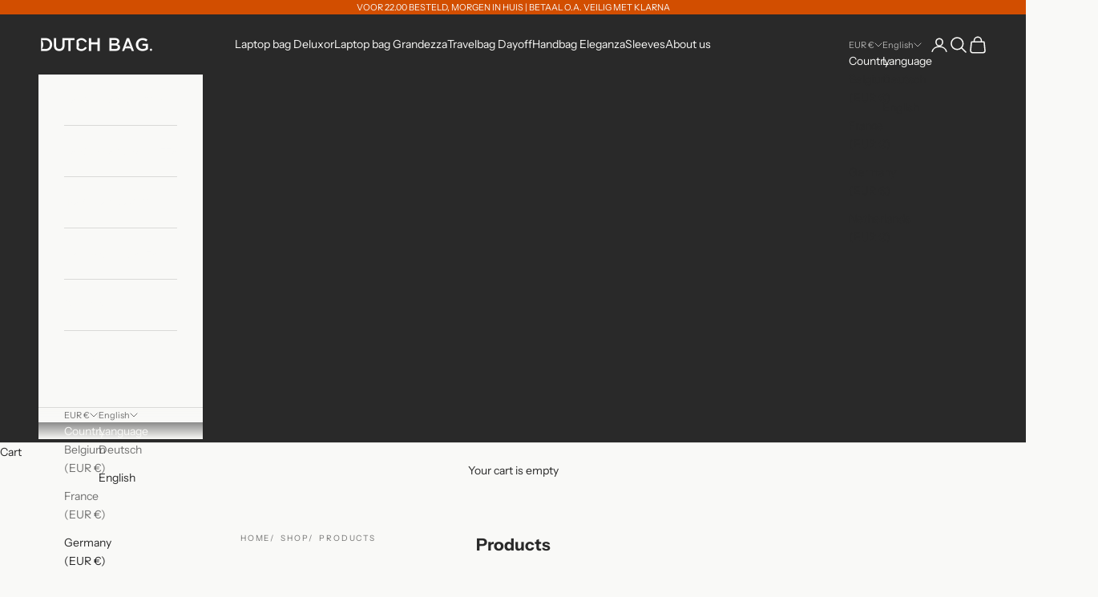

--- FILE ---
content_type: text/html; charset=utf-8
request_url: https://www.dutch-bag.com/en-de/collections/all
body_size: 44118
content:
<!doctype html>

<html class="no-js" lang="en" dir="ltr">
  <head>
    <meta charset="utf-8">
    <meta name="viewport" content="width=device-width, initial-scale=1.0, height=device-height, minimum-scale=1.0, maximum-scale=5.0">

    <title>Products</title><link rel="canonical" href="https://www.dutch-bag.com/en-de/collections/all"><link rel="preconnect" href="https://fonts.shopifycdn.com" crossorigin>
    <link rel="dns-prefetch" href="https://productreviews.shopifycdn.com"><link rel="preload" href="//www.dutch-bag.com/cdn/fonts/instrument_sans/instrumentsans_n4.db86542ae5e1596dbdb28c279ae6c2086c4c5bfa.woff2" as="font" type="font/woff2" crossorigin><link rel="preload" href="//www.dutch-bag.com/cdn/fonts/instrument_sans/instrumentsans_n4.db86542ae5e1596dbdb28c279ae6c2086c4c5bfa.woff2" as="font" type="font/woff2" crossorigin><meta property="og:type" content="website">
  <meta property="og:title" content="Products"><meta property="og:image" content="http://www.dutch-bag.com/cdn/shop/files/pexels-dewi-madden-967292_1318bb9f-721e-4b10-9cc1-6e0872711bc5.jpg?v=1706523451&width=2048">
  <meta property="og:image:secure_url" content="https://www.dutch-bag.com/cdn/shop/files/pexels-dewi-madden-967292_1318bb9f-721e-4b10-9cc1-6e0872711bc5.jpg?v=1706523451&width=2048">
  <meta property="og:image:width" content="3730">
  <meta property="og:image:height" content="2497"><meta property="og:url" content="https://www.dutch-bag.com/en-de/collections/all">
<meta property="og:site_name" content="Dutch-Bag"><meta name="twitter:card" content="summary"><meta name="twitter:title" content="Products">
  <meta name="twitter:description" content=""><meta name="twitter:image" content="https://www.dutch-bag.com/cdn/shop/files/pexels-dewi-madden-967292_1318bb9f-721e-4b10-9cc1-6e0872711bc5.jpg?crop=center&height=1200&v=1706523451&width=1200">
  <meta name="twitter:image:alt" content="">


  <script async crossorigin fetchpriority="high" src="/cdn/shopifycloud/importmap-polyfill/es-modules-shim.2.4.0.js"></script>
<script type="application/ld+json">
  {
    "@context": "https://schema.org",
    "@type": "BreadcrumbList",
  "itemListElement": [{
      "@type": "ListItem",
      "position": 1,
      "name": "Home",
      "item": "https://www.dutch-bag.com"
    },{
          "@type": "ListItem",
          "position": 2,
          "name": "Products",
          "item": "https://www.dutch-bag.com/en-de/collections/all"
        }]
  }
  </script>

<style>/* Typography (heading) */
  @font-face {
  font-family: "Instrument Sans";
  font-weight: 400;
  font-style: normal;
  font-display: fallback;
  src: url("//www.dutch-bag.com/cdn/fonts/instrument_sans/instrumentsans_n4.db86542ae5e1596dbdb28c279ae6c2086c4c5bfa.woff2") format("woff2"),
       url("//www.dutch-bag.com/cdn/fonts/instrument_sans/instrumentsans_n4.510f1b081e58d08c30978f465518799851ef6d8b.woff") format("woff");
}

@font-face {
  font-family: "Instrument Sans";
  font-weight: 400;
  font-style: italic;
  font-display: fallback;
  src: url("//www.dutch-bag.com/cdn/fonts/instrument_sans/instrumentsans_i4.028d3c3cd8d085648c808ceb20cd2fd1eb3560e5.woff2") format("woff2"),
       url("//www.dutch-bag.com/cdn/fonts/instrument_sans/instrumentsans_i4.7e90d82df8dee29a99237cd19cc529d2206706a2.woff") format("woff");
}

/* Typography (body) */
  @font-face {
  font-family: "Instrument Sans";
  font-weight: 400;
  font-style: normal;
  font-display: fallback;
  src: url("//www.dutch-bag.com/cdn/fonts/instrument_sans/instrumentsans_n4.db86542ae5e1596dbdb28c279ae6c2086c4c5bfa.woff2") format("woff2"),
       url("//www.dutch-bag.com/cdn/fonts/instrument_sans/instrumentsans_n4.510f1b081e58d08c30978f465518799851ef6d8b.woff") format("woff");
}

@font-face {
  font-family: "Instrument Sans";
  font-weight: 400;
  font-style: italic;
  font-display: fallback;
  src: url("//www.dutch-bag.com/cdn/fonts/instrument_sans/instrumentsans_i4.028d3c3cd8d085648c808ceb20cd2fd1eb3560e5.woff2") format("woff2"),
       url("//www.dutch-bag.com/cdn/fonts/instrument_sans/instrumentsans_i4.7e90d82df8dee29a99237cd19cc529d2206706a2.woff") format("woff");
}

@font-face {
  font-family: "Instrument Sans";
  font-weight: 700;
  font-style: normal;
  font-display: fallback;
  src: url("//www.dutch-bag.com/cdn/fonts/instrument_sans/instrumentsans_n7.e4ad9032e203f9a0977786c356573ced65a7419a.woff2") format("woff2"),
       url("//www.dutch-bag.com/cdn/fonts/instrument_sans/instrumentsans_n7.b9e40f166fb7639074ba34738101a9d2990bb41a.woff") format("woff");
}

@font-face {
  font-family: "Instrument Sans";
  font-weight: 700;
  font-style: italic;
  font-display: fallback;
  src: url("//www.dutch-bag.com/cdn/fonts/instrument_sans/instrumentsans_i7.d6063bb5d8f9cbf96eace9e8801697c54f363c6a.woff2") format("woff2"),
       url("//www.dutch-bag.com/cdn/fonts/instrument_sans/instrumentsans_i7.ce33afe63f8198a3ac4261b826b560103542cd36.woff") format("woff");
}

:root {
    /* Container */
    --container-max-width: 100%;
    --container-xxs-max-width: 27.5rem; /* 440px */
    --container-xs-max-width: 42.5rem; /* 680px */
    --container-sm-max-width: 61.25rem; /* 980px */
    --container-md-max-width: 71.875rem; /* 1150px */
    --container-lg-max-width: 78.75rem; /* 1260px */
    --container-xl-max-width: 85rem; /* 1360px */
    --container-gutter: 1.25rem;

    --section-with-border-vertical-spacing: 2.5rem;
    --section-with-border-vertical-spacing-tight:2.5rem;
    --section-without-border-vertical-spacing:3.75rem;
    --section-without-border-vertical-spacing-tight:3.75rem;

    --section-stack-gap:3rem;
    --section-stack-gap-tight: 2.25rem;

    /* Form settings */
    --form-gap: 1.25rem; /* Gap between fieldset and submit button */
    --fieldset-gap: 1rem; /* Gap between each form input within a fieldset */
    --form-control-gap: 0.625rem; /* Gap between input and label (ignored for floating label) */
    --checkbox-control-gap: 0.75rem; /* Horizontal gap between checkbox and its associated label */
    --input-padding-block: 0.65rem; /* Vertical padding for input, textarea and native select */
    --input-padding-inline: 0.8rem; /* Horizontal padding for input, textarea and native select */
    --checkbox-size: 0.875rem; /* Size (width and height) for checkbox */

    /* Other sizes */
    --sticky-area-height: calc(var(--announcement-bar-is-sticky, 0) * var(--announcement-bar-height, 0px) + var(--header-is-sticky, 0) * var(--header-height, 0px));

    /* RTL support */
    --transform-logical-flip: 1;
    --transform-origin-start: left;
    --transform-origin-end: right;

    /**
     * ---------------------------------------------------------------------
     * TYPOGRAPHY
     * ---------------------------------------------------------------------
     */

    /* Font properties */
    --heading-font-family: "Instrument Sans", sans-serif;
    --heading-font-weight: 400;
    --heading-font-style: normal;
    --heading-text-transform: uppercase;
    --heading-letter-spacing: 0.18em;
    --text-font-family: "Instrument Sans", sans-serif;
    --text-font-weight: 400;
    --text-font-style: normal;
    --text-letter-spacing: 0.0em;
    --button-font: var(--text-font-style) var(--text-font-weight) var(--text-sm) / 1.65 var(--text-font-family);
    --button-text-transform: uppercase;
    --button-letter-spacing: 0.18em;

    /* Font sizes */--text-heading-size-factor: 1;
    --text-h1: max(0.6875rem, clamp(1.375rem, 1.146341463414634rem + 0.975609756097561vw, 2rem) * var(--text-heading-size-factor));
    --text-h2: max(0.6875rem, clamp(1.25rem, 1.0670731707317074rem + 0.7804878048780488vw, 1.75rem) * var(--text-heading-size-factor));
    --text-h3: max(0.6875rem, clamp(1.125rem, 1.0335365853658536rem + 0.3902439024390244vw, 1.375rem) * var(--text-heading-size-factor));
    --text-h4: max(0.6875rem, clamp(1rem, 0.9542682926829268rem + 0.1951219512195122vw, 1.125rem) * var(--text-heading-size-factor));
    --text-h5: calc(0.875rem * var(--text-heading-size-factor));
    --text-h6: calc(0.75rem * var(--text-heading-size-factor));

    --text-xs: 0.75rem;
    --text-sm: 0.8125rem;
    --text-base: 0.875rem;
    --text-lg: 1.0rem;
    --text-xl: 1.125rem;

    /**
     * ---------------------------------------------------------------------
     * COLORS
     * ---------------------------------------------------------------------
     */

    /* Color settings */--accent: 210 78 0;
    --text-primary: 41 41 41;
    --background-primary: 249 249 247;
    --background-secondary: 249 249 247;
    --border-color: 218 218 216;
    --page-overlay: 0 0 0 / 0.4;

    /* Button colors */
    --button-background-primary: 210 78 0;
    --button-text-primary: 249 249 247;

    /* Status colors */
    --success-background: 212 227 203;
    --success-text: 48 122 7;
    --warning-background: 250 234 224;
    --warning-text: 210 78 0;
    --error-background: 243 204 204;
    --error-text: 203 43 43;

    /* Product colors */
    --on-sale-text: 227 44 43;
    --on-sale-badge-background: 227 44 43;
    --on-sale-badge-text: 255 255 255;
    --sold-out-badge-background: 239 239 239;
    --sold-out-badge-text: 0 0 0 / 0.65;
    --custom-badge-background: 28 28 28;
    --custom-badge-text: 255 255 255;
    --star-color: 41 41 41;

    /* Header colors */--header-background: 41 41 41;
    --header-text: 249 249 247;
    --header-border-color: 72 72 72;

    /* Footer colors */--footer-background: 41 41 41;
    --footer-text: 249 249 247;
    --footer-border-color: 72 72 72;

    /* Modal colors */--modal-background: 249 249 247;
    --modal-text: 41 41 41;
    --modal-border-color: 218 218 216;

    /* Drawer colors (reuse the same as modal) */
    --drawer-background: 249 249 247;
    --drawer-text: 41 41 41;
    --drawer-border-color: 218 218 216;

    /* Popover background (uses the primary background) */
    --popover-background: 249 249 247;
    --popover-text: 41 41 41;
    --popover-border-color: 218 218 216;

    /* Rounded variables (used for border radius) */
    --rounded-full: 9999px;
    --button-border-radius: 0.375rem;
    --input-border-radius: 0.0rem;

    /* Box shadow */
    --shadow-sm: 0 2px 8px rgb(0 0 0 / 0.05);
    --shadow: 0 5px 15px rgb(0 0 0 / 0.05);
    --shadow-md: 0 5px 30px rgb(0 0 0 / 0.05);
    --shadow-block: px px px rgb(var(--text-primary) / 0.0);

    /**
     * ---------------------------------------------------------------------
     * OTHER
     * ---------------------------------------------------------------------
     */

    --checkmark-svg-url: url(//www.dutch-bag.com/cdn/shop/t/9/assets/checkmark.svg?v=111278830406840555541706113674);
    --cursor-zoom-in-svg-url: url(//www.dutch-bag.com/cdn/shop/t/9/assets/cursor-zoom-in.svg?v=29149545828856533731706113674);
  }

  [dir="rtl"]:root {
    /* RTL support */
    --transform-logical-flip: -1;
    --transform-origin-start: right;
    --transform-origin-end: left;
  }

  @media screen and (min-width: 700px) {
    :root {
      /* Typography (font size) */
      --text-xs: 0.75rem;
      --text-sm: 0.8125rem;
      --text-base: 0.875rem;
      --text-lg: 1.0rem;
      --text-xl: 1.25rem;

      /* Spacing settings */
      --container-gutter: 2rem;
    }
  }

  @media screen and (min-width: 1000px) {
    :root {
      /* Spacing settings */
      --container-gutter: 3rem;

      --section-with-border-vertical-spacing: 4rem;
      --section-with-border-vertical-spacing-tight: 4rem;
      --section-without-border-vertical-spacing: 6rem;
      --section-without-border-vertical-spacing-tight: 6rem;

      --section-stack-gap:3rem;
      --section-stack-gap-tight:3rem;
    }
  }
</style><script>
  document.documentElement.classList.replace('no-js', 'js');

  // This allows to expose several variables to the global scope, to be used in scripts
  window.themeVariables = {
    settings: {
      showPageTransition: false,
      pageType: "collection",
      moneyFormat: "€{{amount_with_comma_separator}}",
      moneyWithCurrencyFormat: "€{{amount_with_comma_separator}} EUR",
      currencyCodeEnabled: false,
      cartType: "drawer"
    },

    strings: {
      addToCartButton: "Add to cart",
      soldOutButton: "Sold out",
      preOrderButton: "Pre-order",
      unavailableButton: "Unavailable",
      addedToCart: "Added to your cart!",
      closeGallery: "Close gallery",
      zoomGallery: "Zoom picture",
      errorGallery: "Image cannot be loaded",
      soldOutBadge: "Sold out",
      discountBadge: "Save @@",
      sku: "SKU:",
      shippingEstimatorNoResults: "Sorry, we do not ship to your address.",
      shippingEstimatorOneResult: "There is one shipping rate for your address:",
      shippingEstimatorMultipleResults: "There are several shipping rates for your address:",
      shippingEstimatorError: "One or more error occurred while retrieving shipping rates:",
      next: "Next",
      previous: "Previous"
    },

    mediaQueries: {
      'sm': 'screen and (min-width: 700px)',
      'md': 'screen and (min-width: 1000px)',
      'lg': 'screen and (min-width: 1150px)',
      'xl': 'screen and (min-width: 1400px)',
      '2xl': 'screen and (min-width: 1600px)',
      'sm-max': 'screen and (max-width: 699px)',
      'md-max': 'screen and (max-width: 999px)',
      'lg-max': 'screen and (max-width: 1149px)',
      'xl-max': 'screen and (max-width: 1399px)',
      '2xl-max': 'screen and (max-width: 1599px)',
      'motion-safe': '(prefers-reduced-motion: no-preference)',
      'motion-reduce': '(prefers-reduced-motion: reduce)',
      'supports-hover': 'screen and (pointer: fine)',
      'supports-touch': 'screen and (hover: none)'
    }
  };</script><script async src="//www.dutch-bag.com/cdn/shop/t/9/assets/es-module-shims.min.js?v=41244696521020306371697054910"></script>

    <script type="importmap">{
        "imports": {
          "vendor": "//www.dutch-bag.com/cdn/shop/t/9/assets/vendor.min.js?v=114730757745344854631697054910",
          "theme": "//www.dutch-bag.com/cdn/shop/t/9/assets/theme.js?v=89963661938119220071697054910",
          "photoswipe": "//www.dutch-bag.com/cdn/shop/t/9/assets/photoswipe.min.js?v=30761459775438637251697054910"
        }
      }
    </script>

    <script type="module" src="//www.dutch-bag.com/cdn/shop/t/9/assets/vendor.min.js?v=114730757745344854631697054910"></script>
    <script type="module" src="//www.dutch-bag.com/cdn/shop/t/9/assets/theme.js?v=89963661938119220071697054910"></script>

    <script>window.performance && window.performance.mark && window.performance.mark('shopify.content_for_header.start');</script><meta name="google-site-verification" content="Pc_izD2zK_rnma9PAJh9D1NmVQLhcuCI29fi2u4iIAQ">
<meta name="facebook-domain-verification" content="zto0w5ed2o2601mc1b7i0az347rq2n">
<meta id="shopify-digital-wallet" name="shopify-digital-wallet" content="/58490749134/digital_wallets/dialog">
<meta name="shopify-checkout-api-token" content="1bd41b972bcd8fd3f6f802fd5e5f2f92">
<meta id="in-context-paypal-metadata" data-shop-id="58490749134" data-venmo-supported="false" data-environment="production" data-locale="en_US" data-paypal-v4="true" data-currency="EUR">
<link rel="alternate" type="application/atom+xml" title="Feed" href="/en-de/collections/all.atom" />
<link rel="alternate" hreflang="x-default" href="https://www.dutch-bag.com/collections/all">
<link rel="alternate" hreflang="nl" href="https://www.dutch-bag.com/collections/all">
<link rel="alternate" hreflang="en" href="https://www.dutch-bag.com/en/collections/all">
<link rel="alternate" hreflang="de" href="https://www.dutch-bag.com/de/collections/all">
<link rel="alternate" hreflang="de-DE" href="https://www.dutch-bag.com/de-de/collections/all">
<link rel="alternate" hreflang="en-DE" href="https://www.dutch-bag.com/en-de/collections/all">
<link rel="alternate" hreflang="nl-BE" href="https://www.dutch-bag.com/nl-be/collections/all">
<link rel="alternate" hreflang="en-BE" href="https://www.dutch-bag.com/en-be/collections/all">
<link rel="alternate" hreflang="nl-FR" href="https://www.dutch-bag.com/nl-fr/collections/all">
<link rel="alternate" hreflang="en-FR" href="https://www.dutch-bag.com/en-fr/collections/all">
<script async="async" src="/checkouts/internal/preloads.js?locale=en-DE"></script>
<link rel="preconnect" href="https://shop.app" crossorigin="anonymous">
<script async="async" src="https://shop.app/checkouts/internal/preloads.js?locale=en-DE&shop_id=58490749134" crossorigin="anonymous"></script>
<script id="apple-pay-shop-capabilities" type="application/json">{"shopId":58490749134,"countryCode":"NL","currencyCode":"EUR","merchantCapabilities":["supports3DS"],"merchantId":"gid:\/\/shopify\/Shop\/58490749134","merchantName":"Dutch-Bag","requiredBillingContactFields":["postalAddress","email"],"requiredShippingContactFields":["postalAddress","email"],"shippingType":"shipping","supportedNetworks":["visa","maestro","masterCard"],"total":{"type":"pending","label":"Dutch-Bag","amount":"1.00"},"shopifyPaymentsEnabled":true,"supportsSubscriptions":true}</script>
<script id="shopify-features" type="application/json">{"accessToken":"1bd41b972bcd8fd3f6f802fd5e5f2f92","betas":["rich-media-storefront-analytics"],"domain":"www.dutch-bag.com","predictiveSearch":true,"shopId":58490749134,"locale":"en"}</script>
<script>var Shopify = Shopify || {};
Shopify.shop = "dutch-bag.myshopify.com";
Shopify.locale = "en";
Shopify.currency = {"active":"EUR","rate":"1.0"};
Shopify.country = "DE";
Shopify.theme = {"name":"Theme export  5c2690-myshopify-com-prestige  11...","id":154023493957,"schema_name":"Prestige","schema_version":"7.3.6","theme_store_id":null,"role":"main"};
Shopify.theme.handle = "null";
Shopify.theme.style = {"id":null,"handle":null};
Shopify.cdnHost = "www.dutch-bag.com/cdn";
Shopify.routes = Shopify.routes || {};
Shopify.routes.root = "/en-de/";</script>
<script type="module">!function(o){(o.Shopify=o.Shopify||{}).modules=!0}(window);</script>
<script>!function(o){function n(){var o=[];function n(){o.push(Array.prototype.slice.apply(arguments))}return n.q=o,n}var t=o.Shopify=o.Shopify||{};t.loadFeatures=n(),t.autoloadFeatures=n()}(window);</script>
<script>
  window.ShopifyPay = window.ShopifyPay || {};
  window.ShopifyPay.apiHost = "shop.app\/pay";
  window.ShopifyPay.redirectState = null;
</script>
<script id="shop-js-analytics" type="application/json">{"pageType":"collection"}</script>
<script defer="defer" async type="module" src="//www.dutch-bag.com/cdn/shopifycloud/shop-js/modules/v2/client.init-shop-cart-sync_BT-GjEfc.en.esm.js"></script>
<script defer="defer" async type="module" src="//www.dutch-bag.com/cdn/shopifycloud/shop-js/modules/v2/chunk.common_D58fp_Oc.esm.js"></script>
<script defer="defer" async type="module" src="//www.dutch-bag.com/cdn/shopifycloud/shop-js/modules/v2/chunk.modal_xMitdFEc.esm.js"></script>
<script type="module">
  await import("//www.dutch-bag.com/cdn/shopifycloud/shop-js/modules/v2/client.init-shop-cart-sync_BT-GjEfc.en.esm.js");
await import("//www.dutch-bag.com/cdn/shopifycloud/shop-js/modules/v2/chunk.common_D58fp_Oc.esm.js");
await import("//www.dutch-bag.com/cdn/shopifycloud/shop-js/modules/v2/chunk.modal_xMitdFEc.esm.js");

  window.Shopify.SignInWithShop?.initShopCartSync?.({"fedCMEnabled":true,"windoidEnabled":true});

</script>
<script>
  window.Shopify = window.Shopify || {};
  if (!window.Shopify.featureAssets) window.Shopify.featureAssets = {};
  window.Shopify.featureAssets['shop-js'] = {"shop-cart-sync":["modules/v2/client.shop-cart-sync_DZOKe7Ll.en.esm.js","modules/v2/chunk.common_D58fp_Oc.esm.js","modules/v2/chunk.modal_xMitdFEc.esm.js"],"init-fed-cm":["modules/v2/client.init-fed-cm_B6oLuCjv.en.esm.js","modules/v2/chunk.common_D58fp_Oc.esm.js","modules/v2/chunk.modal_xMitdFEc.esm.js"],"shop-cash-offers":["modules/v2/client.shop-cash-offers_D2sdYoxE.en.esm.js","modules/v2/chunk.common_D58fp_Oc.esm.js","modules/v2/chunk.modal_xMitdFEc.esm.js"],"shop-login-button":["modules/v2/client.shop-login-button_QeVjl5Y3.en.esm.js","modules/v2/chunk.common_D58fp_Oc.esm.js","modules/v2/chunk.modal_xMitdFEc.esm.js"],"pay-button":["modules/v2/client.pay-button_DXTOsIq6.en.esm.js","modules/v2/chunk.common_D58fp_Oc.esm.js","modules/v2/chunk.modal_xMitdFEc.esm.js"],"shop-button":["modules/v2/client.shop-button_DQZHx9pm.en.esm.js","modules/v2/chunk.common_D58fp_Oc.esm.js","modules/v2/chunk.modal_xMitdFEc.esm.js"],"avatar":["modules/v2/client.avatar_BTnouDA3.en.esm.js"],"init-windoid":["modules/v2/client.init-windoid_CR1B-cfM.en.esm.js","modules/v2/chunk.common_D58fp_Oc.esm.js","modules/v2/chunk.modal_xMitdFEc.esm.js"],"init-shop-for-new-customer-accounts":["modules/v2/client.init-shop-for-new-customer-accounts_C_vY_xzh.en.esm.js","modules/v2/client.shop-login-button_QeVjl5Y3.en.esm.js","modules/v2/chunk.common_D58fp_Oc.esm.js","modules/v2/chunk.modal_xMitdFEc.esm.js"],"init-shop-email-lookup-coordinator":["modules/v2/client.init-shop-email-lookup-coordinator_BI7n9ZSv.en.esm.js","modules/v2/chunk.common_D58fp_Oc.esm.js","modules/v2/chunk.modal_xMitdFEc.esm.js"],"init-shop-cart-sync":["modules/v2/client.init-shop-cart-sync_BT-GjEfc.en.esm.js","modules/v2/chunk.common_D58fp_Oc.esm.js","modules/v2/chunk.modal_xMitdFEc.esm.js"],"shop-toast-manager":["modules/v2/client.shop-toast-manager_DiYdP3xc.en.esm.js","modules/v2/chunk.common_D58fp_Oc.esm.js","modules/v2/chunk.modal_xMitdFEc.esm.js"],"init-customer-accounts":["modules/v2/client.init-customer-accounts_D9ZNqS-Q.en.esm.js","modules/v2/client.shop-login-button_QeVjl5Y3.en.esm.js","modules/v2/chunk.common_D58fp_Oc.esm.js","modules/v2/chunk.modal_xMitdFEc.esm.js"],"init-customer-accounts-sign-up":["modules/v2/client.init-customer-accounts-sign-up_iGw4briv.en.esm.js","modules/v2/client.shop-login-button_QeVjl5Y3.en.esm.js","modules/v2/chunk.common_D58fp_Oc.esm.js","modules/v2/chunk.modal_xMitdFEc.esm.js"],"shop-follow-button":["modules/v2/client.shop-follow-button_CqMgW2wH.en.esm.js","modules/v2/chunk.common_D58fp_Oc.esm.js","modules/v2/chunk.modal_xMitdFEc.esm.js"],"checkout-modal":["modules/v2/client.checkout-modal_xHeaAweL.en.esm.js","modules/v2/chunk.common_D58fp_Oc.esm.js","modules/v2/chunk.modal_xMitdFEc.esm.js"],"shop-login":["modules/v2/client.shop-login_D91U-Q7h.en.esm.js","modules/v2/chunk.common_D58fp_Oc.esm.js","modules/v2/chunk.modal_xMitdFEc.esm.js"],"lead-capture":["modules/v2/client.lead-capture_BJmE1dJe.en.esm.js","modules/v2/chunk.common_D58fp_Oc.esm.js","modules/v2/chunk.modal_xMitdFEc.esm.js"],"payment-terms":["modules/v2/client.payment-terms_Ci9AEqFq.en.esm.js","modules/v2/chunk.common_D58fp_Oc.esm.js","modules/v2/chunk.modal_xMitdFEc.esm.js"]};
</script>
<script>(function() {
  var isLoaded = false;
  function asyncLoad() {
    if (isLoaded) return;
    isLoaded = true;
    var urls = ["https:\/\/s3.eu-west-1.amazonaws.com\/production-klarna-il-shopify-osm\/a6c5e37d3b587ca7438f15aa90b429b47085a035\/dutch-bag.myshopify.com-1708633509728.js?shop=dutch-bag.myshopify.com"];
    for (var i = 0; i < urls.length; i++) {
      var s = document.createElement('script');
      s.type = 'text/javascript';
      s.async = true;
      s.src = urls[i];
      var x = document.getElementsByTagName('script')[0];
      x.parentNode.insertBefore(s, x);
    }
  };
  if(window.attachEvent) {
    window.attachEvent('onload', asyncLoad);
  } else {
    window.addEventListener('load', asyncLoad, false);
  }
})();</script>
<script id="__st">var __st={"a":58490749134,"offset":3600,"reqid":"3b254d9a-f77b-4fd5-b517-500e00123e07-1769481727","pageurl":"www.dutch-bag.com\/en-de\/collections\/all","u":"bfbe7c130781","p":"collection"};</script>
<script>window.ShopifyPaypalV4VisibilityTracking = true;</script>
<script id="captcha-bootstrap">!function(){'use strict';const t='contact',e='account',n='new_comment',o=[[t,t],['blogs',n],['comments',n],[t,'customer']],c=[[e,'customer_login'],[e,'guest_login'],[e,'recover_customer_password'],[e,'create_customer']],r=t=>t.map((([t,e])=>`form[action*='/${t}']:not([data-nocaptcha='true']) input[name='form_type'][value='${e}']`)).join(','),a=t=>()=>t?[...document.querySelectorAll(t)].map((t=>t.form)):[];function s(){const t=[...o],e=r(t);return a(e)}const i='password',u='form_key',d=['recaptcha-v3-token','g-recaptcha-response','h-captcha-response',i],f=()=>{try{return window.sessionStorage}catch{return}},m='__shopify_v',_=t=>t.elements[u];function p(t,e,n=!1){try{const o=window.sessionStorage,c=JSON.parse(o.getItem(e)),{data:r}=function(t){const{data:e,action:n}=t;return t[m]||n?{data:e,action:n}:{data:t,action:n}}(c);for(const[e,n]of Object.entries(r))t.elements[e]&&(t.elements[e].value=n);n&&o.removeItem(e)}catch(o){console.error('form repopulation failed',{error:o})}}const l='form_type',E='cptcha';function T(t){t.dataset[E]=!0}const w=window,h=w.document,L='Shopify',v='ce_forms',y='captcha';let A=!1;((t,e)=>{const n=(g='f06e6c50-85a8-45c8-87d0-21a2b65856fe',I='https://cdn.shopify.com/shopifycloud/storefront-forms-hcaptcha/ce_storefront_forms_captcha_hcaptcha.v1.5.2.iife.js',D={infoText:'Protected by hCaptcha',privacyText:'Privacy',termsText:'Terms'},(t,e,n)=>{const o=w[L][v],c=o.bindForm;if(c)return c(t,g,e,D).then(n);var r;o.q.push([[t,g,e,D],n]),r=I,A||(h.body.append(Object.assign(h.createElement('script'),{id:'captcha-provider',async:!0,src:r})),A=!0)});var g,I,D;w[L]=w[L]||{},w[L][v]=w[L][v]||{},w[L][v].q=[],w[L][y]=w[L][y]||{},w[L][y].protect=function(t,e){n(t,void 0,e),T(t)},Object.freeze(w[L][y]),function(t,e,n,w,h,L){const[v,y,A,g]=function(t,e,n){const i=e?o:[],u=t?c:[],d=[...i,...u],f=r(d),m=r(i),_=r(d.filter((([t,e])=>n.includes(e))));return[a(f),a(m),a(_),s()]}(w,h,L),I=t=>{const e=t.target;return e instanceof HTMLFormElement?e:e&&e.form},D=t=>v().includes(t);t.addEventListener('submit',(t=>{const e=I(t);if(!e)return;const n=D(e)&&!e.dataset.hcaptchaBound&&!e.dataset.recaptchaBound,o=_(e),c=g().includes(e)&&(!o||!o.value);(n||c)&&t.preventDefault(),c&&!n&&(function(t){try{if(!f())return;!function(t){const e=f();if(!e)return;const n=_(t);if(!n)return;const o=n.value;o&&e.removeItem(o)}(t);const e=Array.from(Array(32),(()=>Math.random().toString(36)[2])).join('');!function(t,e){_(t)||t.append(Object.assign(document.createElement('input'),{type:'hidden',name:u})),t.elements[u].value=e}(t,e),function(t,e){const n=f();if(!n)return;const o=[...t.querySelectorAll(`input[type='${i}']`)].map((({name:t})=>t)),c=[...d,...o],r={};for(const[a,s]of new FormData(t).entries())c.includes(a)||(r[a]=s);n.setItem(e,JSON.stringify({[m]:1,action:t.action,data:r}))}(t,e)}catch(e){console.error('failed to persist form',e)}}(e),e.submit())}));const S=(t,e)=>{t&&!t.dataset[E]&&(n(t,e.some((e=>e===t))),T(t))};for(const o of['focusin','change'])t.addEventListener(o,(t=>{const e=I(t);D(e)&&S(e,y())}));const B=e.get('form_key'),M=e.get(l),P=B&&M;t.addEventListener('DOMContentLoaded',(()=>{const t=y();if(P)for(const e of t)e.elements[l].value===M&&p(e,B);[...new Set([...A(),...v().filter((t=>'true'===t.dataset.shopifyCaptcha))])].forEach((e=>S(e,t)))}))}(h,new URLSearchParams(w.location.search),n,t,e,['guest_login'])})(!0,!0)}();</script>
<script integrity="sha256-4kQ18oKyAcykRKYeNunJcIwy7WH5gtpwJnB7kiuLZ1E=" data-source-attribution="shopify.loadfeatures" defer="defer" src="//www.dutch-bag.com/cdn/shopifycloud/storefront/assets/storefront/load_feature-a0a9edcb.js" crossorigin="anonymous"></script>
<script crossorigin="anonymous" defer="defer" src="//www.dutch-bag.com/cdn/shopifycloud/storefront/assets/shopify_pay/storefront-65b4c6d7.js?v=20250812"></script>
<script data-source-attribution="shopify.dynamic_checkout.dynamic.init">var Shopify=Shopify||{};Shopify.PaymentButton=Shopify.PaymentButton||{isStorefrontPortableWallets:!0,init:function(){window.Shopify.PaymentButton.init=function(){};var t=document.createElement("script");t.src="https://www.dutch-bag.com/cdn/shopifycloud/portable-wallets/latest/portable-wallets.en.js",t.type="module",document.head.appendChild(t)}};
</script>
<script data-source-attribution="shopify.dynamic_checkout.buyer_consent">
  function portableWalletsHideBuyerConsent(e){var t=document.getElementById("shopify-buyer-consent"),n=document.getElementById("shopify-subscription-policy-button");t&&n&&(t.classList.add("hidden"),t.setAttribute("aria-hidden","true"),n.removeEventListener("click",e))}function portableWalletsShowBuyerConsent(e){var t=document.getElementById("shopify-buyer-consent"),n=document.getElementById("shopify-subscription-policy-button");t&&n&&(t.classList.remove("hidden"),t.removeAttribute("aria-hidden"),n.addEventListener("click",e))}window.Shopify?.PaymentButton&&(window.Shopify.PaymentButton.hideBuyerConsent=portableWalletsHideBuyerConsent,window.Shopify.PaymentButton.showBuyerConsent=portableWalletsShowBuyerConsent);
</script>
<script data-source-attribution="shopify.dynamic_checkout.cart.bootstrap">document.addEventListener("DOMContentLoaded",(function(){function t(){return document.querySelector("shopify-accelerated-checkout-cart, shopify-accelerated-checkout")}if(t())Shopify.PaymentButton.init();else{new MutationObserver((function(e,n){t()&&(Shopify.PaymentButton.init(),n.disconnect())})).observe(document.body,{childList:!0,subtree:!0})}}));
</script>
<link id="shopify-accelerated-checkout-styles" rel="stylesheet" media="screen" href="https://www.dutch-bag.com/cdn/shopifycloud/portable-wallets/latest/accelerated-checkout-backwards-compat.css" crossorigin="anonymous">
<style id="shopify-accelerated-checkout-cart">
        #shopify-buyer-consent {
  margin-top: 1em;
  display: inline-block;
  width: 100%;
}

#shopify-buyer-consent.hidden {
  display: none;
}

#shopify-subscription-policy-button {
  background: none;
  border: none;
  padding: 0;
  text-decoration: underline;
  font-size: inherit;
  cursor: pointer;
}

#shopify-subscription-policy-button::before {
  box-shadow: none;
}

      </style>

<script>window.performance && window.performance.mark && window.performance.mark('shopify.content_for_header.end');</script>
<link href="//www.dutch-bag.com/cdn/shop/t/9/assets/theme.css?v=62420860264510945811697054910" rel="stylesheet" type="text/css" media="all" /><link href="https://monorail-edge.shopifysvc.com" rel="dns-prefetch">
<script>(function(){if ("sendBeacon" in navigator && "performance" in window) {try {var session_token_from_headers = performance.getEntriesByType('navigation')[0].serverTiming.find(x => x.name == '_s').description;} catch {var session_token_from_headers = undefined;}var session_cookie_matches = document.cookie.match(/_shopify_s=([^;]*)/);var session_token_from_cookie = session_cookie_matches && session_cookie_matches.length === 2 ? session_cookie_matches[1] : "";var session_token = session_token_from_headers || session_token_from_cookie || "";function handle_abandonment_event(e) {var entries = performance.getEntries().filter(function(entry) {return /monorail-edge.shopifysvc.com/.test(entry.name);});if (!window.abandonment_tracked && entries.length === 0) {window.abandonment_tracked = true;var currentMs = Date.now();var navigation_start = performance.timing.navigationStart;var payload = {shop_id: 58490749134,url: window.location.href,navigation_start,duration: currentMs - navigation_start,session_token,page_type: "collection"};window.navigator.sendBeacon("https://monorail-edge.shopifysvc.com/v1/produce", JSON.stringify({schema_id: "online_store_buyer_site_abandonment/1.1",payload: payload,metadata: {event_created_at_ms: currentMs,event_sent_at_ms: currentMs}}));}}window.addEventListener('pagehide', handle_abandonment_event);}}());</script>
<script id="web-pixels-manager-setup">(function e(e,d,r,n,o){if(void 0===o&&(o={}),!Boolean(null===(a=null===(i=window.Shopify)||void 0===i?void 0:i.analytics)||void 0===a?void 0:a.replayQueue)){var i,a;window.Shopify=window.Shopify||{};var t=window.Shopify;t.analytics=t.analytics||{};var s=t.analytics;s.replayQueue=[],s.publish=function(e,d,r){return s.replayQueue.push([e,d,r]),!0};try{self.performance.mark("wpm:start")}catch(e){}var l=function(){var e={modern:/Edge?\/(1{2}[4-9]|1[2-9]\d|[2-9]\d{2}|\d{4,})\.\d+(\.\d+|)|Firefox\/(1{2}[4-9]|1[2-9]\d|[2-9]\d{2}|\d{4,})\.\d+(\.\d+|)|Chrom(ium|e)\/(9{2}|\d{3,})\.\d+(\.\d+|)|(Maci|X1{2}).+ Version\/(15\.\d+|(1[6-9]|[2-9]\d|\d{3,})\.\d+)([,.]\d+|)( \(\w+\)|)( Mobile\/\w+|) Safari\/|Chrome.+OPR\/(9{2}|\d{3,})\.\d+\.\d+|(CPU[ +]OS|iPhone[ +]OS|CPU[ +]iPhone|CPU IPhone OS|CPU iPad OS)[ +]+(15[._]\d+|(1[6-9]|[2-9]\d|\d{3,})[._]\d+)([._]\d+|)|Android:?[ /-](13[3-9]|1[4-9]\d|[2-9]\d{2}|\d{4,})(\.\d+|)(\.\d+|)|Android.+Firefox\/(13[5-9]|1[4-9]\d|[2-9]\d{2}|\d{4,})\.\d+(\.\d+|)|Android.+Chrom(ium|e)\/(13[3-9]|1[4-9]\d|[2-9]\d{2}|\d{4,})\.\d+(\.\d+|)|SamsungBrowser\/([2-9]\d|\d{3,})\.\d+/,legacy:/Edge?\/(1[6-9]|[2-9]\d|\d{3,})\.\d+(\.\d+|)|Firefox\/(5[4-9]|[6-9]\d|\d{3,})\.\d+(\.\d+|)|Chrom(ium|e)\/(5[1-9]|[6-9]\d|\d{3,})\.\d+(\.\d+|)([\d.]+$|.*Safari\/(?![\d.]+ Edge\/[\d.]+$))|(Maci|X1{2}).+ Version\/(10\.\d+|(1[1-9]|[2-9]\d|\d{3,})\.\d+)([,.]\d+|)( \(\w+\)|)( Mobile\/\w+|) Safari\/|Chrome.+OPR\/(3[89]|[4-9]\d|\d{3,})\.\d+\.\d+|(CPU[ +]OS|iPhone[ +]OS|CPU[ +]iPhone|CPU IPhone OS|CPU iPad OS)[ +]+(10[._]\d+|(1[1-9]|[2-9]\d|\d{3,})[._]\d+)([._]\d+|)|Android:?[ /-](13[3-9]|1[4-9]\d|[2-9]\d{2}|\d{4,})(\.\d+|)(\.\d+|)|Mobile Safari.+OPR\/([89]\d|\d{3,})\.\d+\.\d+|Android.+Firefox\/(13[5-9]|1[4-9]\d|[2-9]\d{2}|\d{4,})\.\d+(\.\d+|)|Android.+Chrom(ium|e)\/(13[3-9]|1[4-9]\d|[2-9]\d{2}|\d{4,})\.\d+(\.\d+|)|Android.+(UC? ?Browser|UCWEB|U3)[ /]?(15\.([5-9]|\d{2,})|(1[6-9]|[2-9]\d|\d{3,})\.\d+)\.\d+|SamsungBrowser\/(5\.\d+|([6-9]|\d{2,})\.\d+)|Android.+MQ{2}Browser\/(14(\.(9|\d{2,})|)|(1[5-9]|[2-9]\d|\d{3,})(\.\d+|))(\.\d+|)|K[Aa][Ii]OS\/(3\.\d+|([4-9]|\d{2,})\.\d+)(\.\d+|)/},d=e.modern,r=e.legacy,n=navigator.userAgent;return n.match(d)?"modern":n.match(r)?"legacy":"unknown"}(),u="modern"===l?"modern":"legacy",c=(null!=n?n:{modern:"",legacy:""})[u],f=function(e){return[e.baseUrl,"/wpm","/b",e.hashVersion,"modern"===e.buildTarget?"m":"l",".js"].join("")}({baseUrl:d,hashVersion:r,buildTarget:u}),m=function(e){var d=e.version,r=e.bundleTarget,n=e.surface,o=e.pageUrl,i=e.monorailEndpoint;return{emit:function(e){var a=e.status,t=e.errorMsg,s=(new Date).getTime(),l=JSON.stringify({metadata:{event_sent_at_ms:s},events:[{schema_id:"web_pixels_manager_load/3.1",payload:{version:d,bundle_target:r,page_url:o,status:a,surface:n,error_msg:t},metadata:{event_created_at_ms:s}}]});if(!i)return console&&console.warn&&console.warn("[Web Pixels Manager] No Monorail endpoint provided, skipping logging."),!1;try{return self.navigator.sendBeacon.bind(self.navigator)(i,l)}catch(e){}var u=new XMLHttpRequest;try{return u.open("POST",i,!0),u.setRequestHeader("Content-Type","text/plain"),u.send(l),!0}catch(e){return console&&console.warn&&console.warn("[Web Pixels Manager] Got an unhandled error while logging to Monorail."),!1}}}}({version:r,bundleTarget:l,surface:e.surface,pageUrl:self.location.href,monorailEndpoint:e.monorailEndpoint});try{o.browserTarget=l,function(e){var d=e.src,r=e.async,n=void 0===r||r,o=e.onload,i=e.onerror,a=e.sri,t=e.scriptDataAttributes,s=void 0===t?{}:t,l=document.createElement("script"),u=document.querySelector("head"),c=document.querySelector("body");if(l.async=n,l.src=d,a&&(l.integrity=a,l.crossOrigin="anonymous"),s)for(var f in s)if(Object.prototype.hasOwnProperty.call(s,f))try{l.dataset[f]=s[f]}catch(e){}if(o&&l.addEventListener("load",o),i&&l.addEventListener("error",i),u)u.appendChild(l);else{if(!c)throw new Error("Did not find a head or body element to append the script");c.appendChild(l)}}({src:f,async:!0,onload:function(){if(!function(){var e,d;return Boolean(null===(d=null===(e=window.Shopify)||void 0===e?void 0:e.analytics)||void 0===d?void 0:d.initialized)}()){var d=window.webPixelsManager.init(e)||void 0;if(d){var r=window.Shopify.analytics;r.replayQueue.forEach((function(e){var r=e[0],n=e[1],o=e[2];d.publishCustomEvent(r,n,o)})),r.replayQueue=[],r.publish=d.publishCustomEvent,r.visitor=d.visitor,r.initialized=!0}}},onerror:function(){return m.emit({status:"failed",errorMsg:"".concat(f," has failed to load")})},sri:function(e){var d=/^sha384-[A-Za-z0-9+/=]+$/;return"string"==typeof e&&d.test(e)}(c)?c:"",scriptDataAttributes:o}),m.emit({status:"loading"})}catch(e){m.emit({status:"failed",errorMsg:(null==e?void 0:e.message)||"Unknown error"})}}})({shopId: 58490749134,storefrontBaseUrl: "https://www.dutch-bag.com",extensionsBaseUrl: "https://extensions.shopifycdn.com/cdn/shopifycloud/web-pixels-manager",monorailEndpoint: "https://monorail-edge.shopifysvc.com/unstable/produce_batch",surface: "storefront-renderer",enabledBetaFlags: ["2dca8a86"],webPixelsConfigList: [{"id":"989724997","configuration":"{\"config\":\"{\\\"pixel_id\\\":\\\"AW-331812152\\\",\\\"target_country\\\":\\\"NL\\\",\\\"gtag_events\\\":[{\\\"type\\\":\\\"search\\\",\\\"action_label\\\":\\\"AW-331812152\\\/t-02COin8-ECELianJ4B\\\"},{\\\"type\\\":\\\"begin_checkout\\\",\\\"action_label\\\":\\\"AW-331812152\\\/fIfKCOWn8-ECELianJ4B\\\"},{\\\"type\\\":\\\"view_item\\\",\\\"action_label\\\":[\\\"AW-331812152\\\/JL-ZCN-n8-ECELianJ4B\\\",\\\"MC-LV19Z6SE4Q\\\"]},{\\\"type\\\":\\\"purchase\\\",\\\"action_label\\\":[\\\"AW-331812152\\\/ol4mCNyn8-ECELianJ4B\\\",\\\"MC-LV19Z6SE4Q\\\"]},{\\\"type\\\":\\\"page_view\\\",\\\"action_label\\\":[\\\"AW-331812152\\\/mV1DCNmn8-ECELianJ4B\\\",\\\"MC-LV19Z6SE4Q\\\"]},{\\\"type\\\":\\\"add_payment_info\\\",\\\"action_label\\\":\\\"AW-331812152\\\/pYDaCOun8-ECELianJ4B\\\"},{\\\"type\\\":\\\"add_to_cart\\\",\\\"action_label\\\":\\\"AW-331812152\\\/CMVNCOKn8-ECELianJ4B\\\"}],\\\"enable_monitoring_mode\\\":false}\"}","eventPayloadVersion":"v1","runtimeContext":"OPEN","scriptVersion":"b2a88bafab3e21179ed38636efcd8a93","type":"APP","apiClientId":1780363,"privacyPurposes":[],"dataSharingAdjustments":{"protectedCustomerApprovalScopes":["read_customer_address","read_customer_email","read_customer_name","read_customer_personal_data","read_customer_phone"]}},{"id":"411566405","configuration":"{\"pixel_id\":\"327219212470921\",\"pixel_type\":\"facebook_pixel\",\"metaapp_system_user_token\":\"-\"}","eventPayloadVersion":"v1","runtimeContext":"OPEN","scriptVersion":"ca16bc87fe92b6042fbaa3acc2fbdaa6","type":"APP","apiClientId":2329312,"privacyPurposes":["ANALYTICS","MARKETING","SALE_OF_DATA"],"dataSharingAdjustments":{"protectedCustomerApprovalScopes":["read_customer_address","read_customer_email","read_customer_name","read_customer_personal_data","read_customer_phone"]}},{"id":"195985733","configuration":"{\"tagID\":\"2613785766111\"}","eventPayloadVersion":"v1","runtimeContext":"STRICT","scriptVersion":"18031546ee651571ed29edbe71a3550b","type":"APP","apiClientId":3009811,"privacyPurposes":["ANALYTICS","MARKETING","SALE_OF_DATA"],"dataSharingAdjustments":{"protectedCustomerApprovalScopes":["read_customer_address","read_customer_email","read_customer_name","read_customer_personal_data","read_customer_phone"]}},{"id":"176881989","eventPayloadVersion":"v1","runtimeContext":"LAX","scriptVersion":"1","type":"CUSTOM","privacyPurposes":["ANALYTICS"],"name":"Google Analytics tag (migrated)"},{"id":"shopify-app-pixel","configuration":"{}","eventPayloadVersion":"v1","runtimeContext":"STRICT","scriptVersion":"0450","apiClientId":"shopify-pixel","type":"APP","privacyPurposes":["ANALYTICS","MARKETING"]},{"id":"shopify-custom-pixel","eventPayloadVersion":"v1","runtimeContext":"LAX","scriptVersion":"0450","apiClientId":"shopify-pixel","type":"CUSTOM","privacyPurposes":["ANALYTICS","MARKETING"]}],isMerchantRequest: false,initData: {"shop":{"name":"Dutch-Bag","paymentSettings":{"currencyCode":"EUR"},"myshopifyDomain":"dutch-bag.myshopify.com","countryCode":"NL","storefrontUrl":"https:\/\/www.dutch-bag.com\/en-de"},"customer":null,"cart":null,"checkout":null,"productVariants":[],"purchasingCompany":null},},"https://www.dutch-bag.com/cdn","fcfee988w5aeb613cpc8e4bc33m6693e112",{"modern":"","legacy":""},{"shopId":"58490749134","storefrontBaseUrl":"https:\/\/www.dutch-bag.com","extensionBaseUrl":"https:\/\/extensions.shopifycdn.com\/cdn\/shopifycloud\/web-pixels-manager","surface":"storefront-renderer","enabledBetaFlags":"[\"2dca8a86\"]","isMerchantRequest":"false","hashVersion":"fcfee988w5aeb613cpc8e4bc33m6693e112","publish":"custom","events":"[[\"page_viewed\",{}],[\"collection_viewed\",{\"collection\":{\"id\":\"\",\"title\":\"Products\",\"productVariants\":[{\"price\":{\"amount\":159.99,\"currencyCode\":\"EUR\"},\"product\":{\"title\":\"Zwolle Leather Weekend Bag Brown - Chill-Line Leather\",\"vendor\":\"Dutch-Bag\",\"id\":\"6805088993486\",\"untranslatedTitle\":\"Zwolle Leather Weekend Bag Brown - Chill-Line Leather\",\"url\":\"\/en-de\/products\/dayoff-leren-weekendtas-bruin-chill-line-leder\",\"type\":\"Travelbag\"},\"id\":\"40422605717710\",\"image\":{\"src\":\"\/\/www.dutch-bag.com\/cdn\/shop\/products\/Bag-10.jpg?v=1634132504\"},\"sku\":\"DB-TB03CH-BR\",\"title\":\"Default Title\",\"untranslatedTitle\":\"Default Title\"},{\"price\":{\"amount\":159.99,\"currencyCode\":\"EUR\"},\"product\":{\"title\":\"Zwolle Leather Weekend Bag Brown - Vintage Leather\",\"vendor\":\"Dutch-Bag\",\"id\":\"6805091320014\",\"untranslatedTitle\":\"Zwolle Leather Weekend Bag Brown - Vintage Leather\",\"url\":\"\/en-de\/products\/zwolle-leren-weekendtas-bruin-vintage-leder\",\"type\":\"Travelbag\"},\"id\":\"40422618824910\",\"image\":{\"src\":\"\/\/www.dutch-bag.com\/cdn\/shop\/products\/Bag-14.jpg?v=1634132711\"},\"sku\":\"DB-TB03VT-BR\",\"title\":\"Default Title\",\"untranslatedTitle\":\"Default Title\"},{\"price\":{\"amount\":159.99,\"currencyCode\":\"EUR\"},\"product\":{\"title\":\"Zwolle Leather Weekend Bag Cognac - Crocodile Leather\",\"vendor\":\"Dutch-Bag\",\"id\":\"6929414291662\",\"untranslatedTitle\":\"Zwolle Leather Weekend Bag Cognac - Crocodile Leather\",\"url\":\"\/en-de\/products\/dayoff-leren-weekendtas-cognac-crocoleder\",\"type\":\"Travelbag\"},\"id\":\"40830005543118\",\"image\":{\"src\":\"\/\/www.dutch-bag.com\/cdn\/shop\/products\/bagcroco-28.jpg?v=1643974520\"},\"sku\":\"DB-TB03CRO-COG\",\"title\":\"Default Title\",\"untranslatedTitle\":\"Default Title\"},{\"price\":{\"amount\":159.99,\"currencyCode\":\"EUR\"},\"product\":{\"title\":\"Zwolle Leather Weekend Bag Olive - Vintage Leather\",\"vendor\":\"Dutch-Bag\",\"id\":\"6929414389966\",\"untranslatedTitle\":\"Zwolle Leather Weekend Bag Olive - Vintage Leather\",\"url\":\"\/en-de\/products\/dayoff-leren-weekendtas-olijf-vintage-leder\",\"type\":\"Travelbag\"},\"id\":\"40830005641422\",\"image\":{\"src\":\"\/\/www.dutch-bag.com\/cdn\/shop\/products\/Bag-27.jpg?v=1643974594\"},\"sku\":\"DB-TB03VT-OL\",\"title\":\"Default Title\",\"untranslatedTitle\":\"Default Title\"},{\"price\":{\"amount\":159.99,\"currencyCode\":\"EUR\"},\"product\":{\"title\":\"Zwolle Leather Weekend Bag Sudan Brown - Concrete Leather\",\"vendor\":\"Dutch-Bag\",\"id\":\"6811614675150\",\"untranslatedTitle\":\"Zwolle Leather Weekend Bag Sudan Brown - Concrete Leather\",\"url\":\"\/en-de\/products\/dayoff-leren-weekendtas-sudan-bruin-concrete-leder\",\"type\":\"Travelbag\"},\"id\":\"40459664261326\",\"image\":{\"src\":\"\/\/www.dutch-bag.com\/cdn\/shop\/products\/Zwolle-Concrete-SudanBrown_1.jpg?v=1634749578\"},\"sku\":\"DB-TB03CC-SBR\",\"title\":\"Default Title\",\"untranslatedTitle\":\"Default Title\"},{\"price\":{\"amount\":159.99,\"currencyCode\":\"EUR\"},\"product\":{\"title\":\"Zwolle Leather Weekend Bag Black - Concrete Leather\",\"vendor\":\"Dutch-Bag\",\"id\":\"6811612840142\",\"untranslatedTitle\":\"Zwolle Leather Weekend Bag Black - Concrete Leather\",\"url\":\"\/en-de\/products\/dayoff-leren-weekendtas-zwart-concrete-leder\",\"type\":\"Travelbag\"},\"id\":\"40459659411662\",\"image\":{\"src\":\"\/\/www.dutch-bag.com\/cdn\/shop\/products\/Zwolle-Concrete-Black_1.jpg?v=1634749470\"},\"sku\":\"DB-TB03CC-ZW\",\"title\":\"Default Title\",\"untranslatedTitle\":\"Default Title\"},{\"price\":{\"amount\":127.99,\"currencyCode\":\"EUR\"},\"product\":{\"title\":\"Amsterdam Leather Laptop Bag 17 Inch Anthracite - Kenya Leather\",\"vendor\":\"Dutch-Bag\",\"id\":\"6929414258894\",\"untranslatedTitle\":\"Amsterdam Leather Laptop Bag 17 Inch Anthracite - Kenya Leather\",\"url\":\"\/en-de\/products\/deluxor-leren-laptoptas-17-inch-antraciet-kenia-leder\",\"type\":\"Laptoptas\"},\"id\":\"40830005477582\",\"image\":{\"src\":\"\/\/www.dutch-bag.com\/cdn\/shop\/products\/Amsterdam-100_0ab867bb-f775-472c-bc1b-8a3f1787f9aa.jpg?v=1643972190\"},\"sku\":\"DB-LB01KE-ANT\",\"title\":\"Default Title\",\"untranslatedTitle\":\"Default Title\"},{\"price\":{\"amount\":127.99,\"currencyCode\":\"EUR\"},\"product\":{\"title\":\"Amsterdam Leather Laptop Bag 17 Inch Avocado - Concrete Leather\",\"vendor\":\"Dutch-Bag\",\"id\":\"6715530182862\",\"untranslatedTitle\":\"Amsterdam Leather Laptop Bag 17 Inch Avocado - Concrete Leather\",\"url\":\"\/en-de\/products\/deluxor-leren-laptoptas-17-inch-avocado-concrete-leder\",\"type\":\"Laptoptas\"},\"id\":\"40010768384206\",\"image\":{\"src\":\"\/\/www.dutch-bag.com\/cdn\/shop\/products\/Amsterdam-Concrete-Avocado_1.jpg?v=1634741288\"},\"sku\":\"DB-LB01CC-AV\",\"title\":\"Default Title\",\"untranslatedTitle\":\"Default Title\"},{\"price\":{\"amount\":127.99,\"currencyCode\":\"EUR\"},\"product\":{\"title\":\"Amsterdam Leather Laptop Bag 17 Inch Brown - Vintage Leather\",\"vendor\":\"Dutch-Bag\",\"id\":\"6715529986254\",\"untranslatedTitle\":\"Amsterdam Leather Laptop Bag 17 Inch Brown - Vintage Leather\",\"url\":\"\/en-de\/products\/deluxor-leren-laptoptas-17-inch-bruin-vintage-leder\",\"type\":\"Laptoptas\"},\"id\":\"40010767859918\",\"image\":{\"src\":\"\/\/www.dutch-bag.com\/cdn\/shop\/products\/Amsterdam-Vintage-Brown_8.jpg?v=1634920107\"},\"sku\":\"DB-LB01VT-BR\",\"title\":\"Default Title\",\"untranslatedTitle\":\"Default Title\"},{\"price\":{\"amount\":127.99,\"currencyCode\":\"EUR\"},\"product\":{\"title\":\"Amsterdam Leather Laptop Bag 17 Inch Cognac - Crocodile Leather\",\"vendor\":\"Dutch-Bag\",\"id\":\"6715530281166\",\"untranslatedTitle\":\"Amsterdam Leather Laptop Bag 17 Inch Cognac - Crocodile Leather\",\"url\":\"\/en-de\/products\/deluxor-leren-laptoptas-17-inch-cognac-crocoleder\",\"type\":\"Laptoptas\"},\"id\":\"40010768449742\",\"image\":{\"src\":\"\/\/www.dutch-bag.com\/cdn\/shop\/products\/Amsterdam-107.jpg?v=1634738862\"},\"sku\":\"DB-LB01CR-COG\",\"title\":\"Default Title\",\"untranslatedTitle\":\"Default Title\"},{\"price\":{\"amount\":127.99,\"currencyCode\":\"EUR\"},\"product\":{\"title\":\"Amsterdam Leather Laptop Bag 17 Inch Light Gray - Kenya Leather\",\"vendor\":\"Dutch-Bag\",\"id\":\"6926411628750\",\"untranslatedTitle\":\"Amsterdam Leather Laptop Bag 17 Inch Light Gray - Kenya Leather\",\"url\":\"\/en-de\/products\/deluxor-leren-laptoptas-17-inch-licht-grijs-kenia-leder\",\"type\":\"Laptoptas\"},\"id\":\"40814736572622\",\"image\":{\"src\":\"\/\/www.dutch-bag.com\/cdn\/shop\/products\/Amsterdam-037.jpg?v=1643972727\"},\"sku\":\"DB-LB01KE-LGRI\",\"title\":\"Default Title\",\"untranslatedTitle\":\"Default Title\"},{\"price\":{\"amount\":127.99,\"currencyCode\":\"EUR\"},\"product\":{\"title\":\"Amsterdam Leather Laptop Bag 17 Inch Mou - Concrete Leather\",\"vendor\":\"Dutch-Bag\",\"id\":\"6926416937166\",\"untranslatedTitle\":\"Amsterdam Leather Laptop Bag 17 Inch Mou - Concrete Leather\",\"url\":\"\/en-de\/products\/deluxor-leren-laptoptas-17-inch-mou-concrete-leder\",\"type\":\"Laptoptas\"},\"id\":\"40814742110414\",\"image\":{\"src\":\"\/\/www.dutch-bag.com\/cdn\/shop\/products\/Amsterdam-114.jpg?v=1643972434\"},\"sku\":\"DB-LB01CC-MOU\",\"title\":\"Default Title\",\"untranslatedTitle\":\"Default Title\"},{\"price\":{\"amount\":127.99,\"currencyCode\":\"EUR\"},\"product\":{\"title\":\"Amsterdam Leather Laptop Bag 17 Inch Olive - Kenya Leather\",\"vendor\":\"Dutch-Bag\",\"id\":\"6926454292686\",\"untranslatedTitle\":\"Amsterdam Leather Laptop Bag 17 Inch Olive - Kenya Leather\",\"url\":\"\/en-de\/products\/adeluxor-leren-laptoptas-17-inch-olijf-kenia-leder\",\"type\":\"Laptoptas\"},\"id\":\"40814804795598\",\"image\":{\"src\":\"\/\/www.dutch-bag.com\/cdn\/shop\/products\/Amsterdam-073.jpg?v=1643972923\"},\"sku\":\"DB-LB01KE-OL\",\"title\":\"Default Title\",\"untranslatedTitle\":\"Default Title\"},{\"price\":{\"amount\":127.99,\"currencyCode\":\"EUR\"},\"product\":{\"title\":\"Amsterdam Leather Laptop Bag 17 Inch Olive - Vintage Leather\",\"vendor\":\"Dutch-Bag\",\"id\":\"6715530412238\",\"untranslatedTitle\":\"Amsterdam Leather Laptop Bag 17 Inch Olive - Vintage Leather\",\"url\":\"\/en-de\/products\/deluxor-leren-laptoptas-17-inch-olijf-vintage-leder\",\"type\":\"Laptoptas\"},\"id\":\"40010768646350\",\"image\":{\"src\":\"\/\/www.dutch-bag.com\/cdn\/shop\/products\/Amsterdam-Vintage-Olijf_4.jpg?v=1634920681\"},\"sku\":\"DB-LB01VT-OL\",\"title\":\"Default Title\",\"untranslatedTitle\":\"Default Title\"},{\"price\":{\"amount\":127.99,\"currencyCode\":\"EUR\"},\"product\":{\"title\":\"Amsterdam Leather Laptop Bag 17 Inch Sudan Brown - Concrete Leather\",\"vendor\":\"Dutch-Bag\",\"id\":\"6811725136078\",\"untranslatedTitle\":\"Amsterdam Leather Laptop Bag 17 Inch Sudan Brown - Concrete Leather\",\"url\":\"\/en-de\/products\/adeluxor-leren-laptoptas-17-inch-sudan-bruin-concrete-leder\",\"type\":\"Laptoptas\"},\"id\":\"40459951571150\",\"image\":{\"src\":\"\/\/www.dutch-bag.com\/cdn\/shop\/products\/Amsterdam-Concrete-SudanBrown_2.jpg?v=1634754263\"},\"sku\":\"DB-LB01CC-SBR\",\"title\":\"Default Title\",\"untranslatedTitle\":\"Default Title\"},{\"price\":{\"amount\":127.99,\"currencyCode\":\"EUR\"},\"product\":{\"title\":\"Arnhem Ladies Handbag Leather Anthracite - Vintage leather\",\"vendor\":\"Dutch-Bag\",\"id\":\"6926459044046\",\"untranslatedTitle\":\"Arnhem Ladies Handbag Leather Anthracite - Vintage leather\",\"url\":\"\/en-de\/products\/eleganza-dames-handtas-leer-antraciet-vintage-leder\",\"type\":\"Handtas\"},\"id\":\"40814812430542\",\"image\":{\"src\":\"\/\/www.dutch-bag.com\/cdn\/shop\/products\/Handtas-165.jpg?v=1643973028\"},\"sku\":\"DB-HB01VT-ANT\",\"title\":\"Default Title\",\"untranslatedTitle\":\"Default Title\"},{\"price\":{\"amount\":127.99,\"currencyCode\":\"EUR\"},\"product\":{\"title\":\"Arnhem Ladies Handbag Leather Avocado - Concrete Leather\",\"vendor\":\"Dutch-Bag\",\"id\":\"6813281091790\",\"untranslatedTitle\":\"Arnhem Ladies Handbag Leather Avocado - Concrete Leather\",\"url\":\"\/en-de\/products\/eleganza-leren-damestas-avocado-concrete-leder\",\"type\":\"Handtas\"},\"id\":\"40467098435790\",\"image\":{\"src\":\"\/\/www.dutch-bag.com\/cdn\/shop\/products\/Handtas-189.jpg?v=1643973087\"},\"sku\":\"DB-HB01CC-AV\",\"title\":\"Default Title\",\"untranslatedTitle\":\"Default Title\"},{\"price\":{\"amount\":127.99,\"currencyCode\":\"EUR\"},\"product\":{\"title\":\"Arnhem Ladies Handbag Leather Burgundi Red - Kenya Leather\",\"vendor\":\"Dutch-Bag\",\"id\":\"6813295411406\",\"untranslatedTitle\":\"Arnhem Ladies Handbag Leather Burgundi Red - Kenya Leather\",\"url\":\"\/en-de\/products\/eleganza-leren-damestas-burgundi-kenia-rood-leder\",\"type\":\"Handtas\"},\"id\":\"40467140280526\",\"image\":{\"src\":\"\/\/www.dutch-bag.com\/cdn\/shop\/products\/Arnhem-Kenia-Burgundi_1.jpg?v=1634929530\"},\"sku\":\"DB-HB01KE-BUR\",\"title\":\"Default Title\",\"untranslatedTitle\":\"Default Title\"},{\"price\":{\"amount\":127.99,\"currencyCode\":\"EUR\"},\"product\":{\"title\":\"Arnhem Ladies Handbag Leather Croco Cognac - Concrete leather\",\"vendor\":\"Dutch-Bag\",\"id\":\"6813305274574\",\"untranslatedTitle\":\"Arnhem Ladies Handbag Leather Croco Cognac - Concrete leather\",\"url\":\"\/en-de\/products\/eleganza-leren-damestas-croco-cognac-concrete-leder\",\"type\":\"Handtas\"},\"id\":\"40467168461006\",\"image\":{\"src\":\"\/\/www.dutch-bag.com\/cdn\/shop\/products\/Arnhem-Concrete-Croco_1.jpg?v=1634932632\"},\"sku\":\"DB-HB01CC-CRO\",\"title\":\"Default Title\",\"untranslatedTitle\":\"Default Title\"},{\"price\":{\"amount\":127.99,\"currencyCode\":\"EUR\"},\"product\":{\"title\":\"Arnhem Ladies Handbag Leather Dark Brown - Chill Line Leather\",\"vendor\":\"Dutch-Bag\",\"id\":\"6813299671246\",\"untranslatedTitle\":\"Arnhem Ladies Handbag Leather Dark Brown - Chill Line Leather\",\"url\":\"\/en-de\/products\/eleganza-leren-damestas-donker-bruin-chill-line-leder\",\"type\":\"Handtas\"},\"id\":\"40467149455566\",\"image\":{\"src\":\"\/\/www.dutch-bag.com\/cdn\/shop\/products\/Arnhem-ChillLine-DarkBrown_1.jpg?v=1634931463\"},\"sku\":\"DB-HB01WX-DBR\",\"title\":\"Default Title\",\"untranslatedTitle\":\"Default Title\"},{\"price\":{\"amount\":127.99,\"currencyCode\":\"EUR\"},\"product\":{\"title\":\"Arnhem Ladies Handbag Leather Olive - Kenya Leather\",\"vendor\":\"Dutch-Bag\",\"id\":\"6926471889102\",\"untranslatedTitle\":\"Arnhem Ladies Handbag Leather Olive - Kenya Leather\",\"url\":\"\/en-de\/products\/eleganza-dames-handtas-leer-olijf-kenia-leder\",\"type\":\"Handtas\"},\"id\":\"40814839267534\",\"image\":{\"src\":\"\/\/www.dutch-bag.com\/cdn\/shop\/products\/Handtas-153.jpg?v=1643973294\"},\"sku\":\"DB-HB01KE-OL\",\"title\":\"Default Title\",\"untranslatedTitle\":\"Default Title\"},{\"price\":{\"amount\":127.99,\"currencyCode\":\"EUR\"},\"product\":{\"title\":\"Arnhem Ladies Handbag Leather Olive - Vintage Leather\",\"vendor\":\"Dutch-Bag\",\"id\":\"6813191307470\",\"untranslatedTitle\":\"Arnhem Ladies Handbag Leather Olive - Vintage Leather\",\"url\":\"\/en-de\/products\/eleganza-leren-damestas-olijf-vintage-leder\",\"type\":\"Handtas\"},\"id\":\"40466481807566\",\"image\":{\"src\":\"\/\/www.dutch-bag.com\/cdn\/shop\/products\/Arnhem-Vintage-Olijf_1.jpg?v=1634929354\"},\"sku\":\"DB-HB01VT-OL\",\"title\":\"Default Title\",\"untranslatedTitle\":\"Default Title\"},{\"price\":{\"amount\":127.99,\"currencyCode\":\"EUR\"},\"product\":{\"title\":\"Arnhem Ladies Handbag Leather Rust - Kenya Leather\",\"vendor\":\"Dutch-Bag\",\"id\":\"6813293641934\",\"untranslatedTitle\":\"Arnhem Ladies Handbag Leather Rust - Kenya Leather\",\"url\":\"\/en-de\/products\/eleganza-leren-damestas-roest-kenia-leder\",\"type\":\"Handtas\"},\"id\":\"40467136053454\",\"image\":{\"src\":\"\/\/www.dutch-bag.com\/cdn\/shop\/products\/Handtas-193.jpg?v=1643973681\"},\"sku\":\"DB-HB01KE-ROE\",\"title\":\"Default Title\",\"untranslatedTitle\":\"Default Title\"},{\"price\":{\"amount\":127.99,\"currencyCode\":\"EUR\"},\"product\":{\"title\":\"Arnhem Ladies Handbag Leather Taupe - Kenya leather\",\"vendor\":\"Dutch-Bag\",\"id\":\"6813303308494\",\"untranslatedTitle\":\"Arnhem Ladies Handbag Leather Taupe - Kenya leather\",\"url\":\"\/en-de\/products\/eleganza-leren-damestas-taupe-kenia-leder\",\"type\":\"Handtas\"},\"id\":\"40467162398926\",\"image\":{\"src\":\"\/\/www.dutch-bag.com\/cdn\/shop\/products\/Handtas-109.jpg?v=1643973879\"},\"sku\":\"DB-HB01KE-TAU\",\"title\":\"Default Title\",\"untranslatedTitle\":\"Default Title\"},{\"price\":{\"amount\":127.99,\"currencyCode\":\"EUR\"},\"product\":{\"title\":\"Arnhem Ladies Handbag Leather Walnut - Kenya Leather\",\"vendor\":\"Dutch-Bag\",\"id\":\"6926474445006\",\"untranslatedTitle\":\"Arnhem Ladies Handbag Leather Walnut - Kenya Leather\",\"url\":\"\/en-de\/products\/eleganza-dames-handtas-leer-walnoot-kenia-leder\",\"type\":\"Handtas\"},\"id\":\"40814842806478\",\"image\":{\"src\":\"\/\/www.dutch-bag.com\/cdn\/shop\/products\/Handtas-142.jpg?v=1649235044\"},\"sku\":\"DB-HB01KE-WAL\",\"title\":\"Default Title\",\"untranslatedTitle\":\"Default Title\"},{\"price\":{\"amount\":127.99,\"currencyCode\":\"EUR\"},\"product\":{\"title\":\"Arnhem Ladies Handbag Leather Sand - Concrete Leather\",\"vendor\":\"Dutch-Bag\",\"id\":\"6813288038606\",\"untranslatedTitle\":\"Arnhem Ladies Handbag Leather Sand - Concrete Leather\",\"url\":\"\/en-de\/products\/eleganza-leren-damestas-zand-concrete-leder\",\"type\":\"Handtas\"},\"id\":\"40467121701070\",\"image\":{\"src\":\"\/\/www.dutch-bag.com\/cdn\/shop\/products\/Arnhem-Concrete-Zand_1.jpg?v=1634933410\"},\"sku\":\"DB-HB01CC-ZAN\",\"title\":\"Default Title\",\"untranslatedTitle\":\"Default Title\"},{\"price\":{\"amount\":127.99,\"currencyCode\":\"EUR\"},\"product\":{\"title\":\"Arnhem Ladies Handbag Leather Black - Concrete leather\",\"vendor\":\"Dutch-Bag\",\"id\":\"6813304357070\",\"untranslatedTitle\":\"Arnhem Ladies Handbag Leather Black - Concrete leather\",\"url\":\"\/en-de\/products\/eleganza-leren-damestas-patchwork-kenia-leder\",\"type\":\"Handtas\"},\"id\":\"40467165348046\",\"image\":{\"src\":\"\/\/www.dutch-bag.com\/cdn\/shop\/products\/Arnhem-Concrete-Black_1.jpg?v=1634933533\"},\"sku\":\"DB-HB01CC-ZW\",\"title\":\"Default Title\",\"untranslatedTitle\":\"Default Title\"},{\"price\":{\"amount\":127.99,\"currencyCode\":\"EUR\"},\"product\":{\"title\":\"Breda Leather Laptop Bag 17 Inch Anthracite - Kenya Leather\",\"vendor\":\"Dutch-Bag\",\"id\":\"6813654679758\",\"untranslatedTitle\":\"Breda Leather Laptop Bag 17 Inch Anthracite - Kenya Leather\",\"url\":\"\/en-de\/products\/grandezza-leren-laptoptas-17-inch-antraciet-kenia-leder\",\"type\":\"Laptoptas\"},\"id\":\"40468473970894\",\"image\":{\"src\":\"\/\/www.dutch-bag.com\/cdn\/shop\/products\/Breda-Kenia-Antraciet_4.jpg?v=1634935428\"},\"sku\":\"DB-LB02KE-ANT\",\"title\":\"Default Title\",\"untranslatedTitle\":\"Default Title\"},{\"price\":{\"amount\":127.99,\"currencyCode\":\"EUR\"},\"product\":{\"title\":\"Breda Leather Laptop Bag 17 Inch Avocado - Concrete Leather\",\"vendor\":\"Dutch-Bag\",\"id\":\"6715530707150\",\"untranslatedTitle\":\"Breda Leather Laptop Bag 17 Inch Avocado - Concrete Leather\",\"url\":\"\/en-de\/products\/grandezza-leren-laptoptas-17-inch-avocado-concrete-leder\",\"type\":\"Laptoptas\"},\"id\":\"40010769105102\",\"image\":{\"src\":\"\/\/www.dutch-bag.com\/cdn\/shop\/products\/IMG_3609.jpg?v=1628241616\"},\"sku\":\"DB-LB02CC-AV\",\"title\":\"Default Title\",\"untranslatedTitle\":\"Default Title\"},{\"price\":{\"amount\":127.99,\"currencyCode\":\"EUR\"},\"product\":{\"title\":\"Breda Leather Laptop Bag 17 Inch Brown - Chill-Line Leather\",\"vendor\":\"Dutch-Bag\",\"id\":\"6715530445006\",\"untranslatedTitle\":\"Breda Leather Laptop Bag 17 Inch Brown - Chill-Line Leather\",\"url\":\"\/en-de\/products\/grandezza-leren-laptoptas-17-inch-bruin-chill-line-leder\",\"type\":\"Laptoptas\"},\"id\":\"40010768711886\",\"image\":{\"src\":\"\/\/www.dutch-bag.com\/cdn\/shop\/products\/Breda-ChillLine-Brown_4.jpg?v=1634920943\"},\"sku\":\"DB-LB02CL-BR\",\"title\":\"Default Title\",\"untranslatedTitle\":\"Default Title\"},{\"price\":{\"amount\":127.99,\"currencyCode\":\"EUR\"},\"product\":{\"title\":\"Breda Leather Laptop Bag 17 Inch Brown - Kenya Leather\",\"vendor\":\"Dutch-Bag\",\"id\":\"6813655466190\",\"untranslatedTitle\":\"Breda Leather Laptop Bag 17 Inch Brown - Kenya Leather\",\"url\":\"\/en-de\/products\/grandezza-leren-laptoptas-17-inch-bruin-kenia-leder\",\"type\":\"Laptoptas\"},\"id\":\"40468475150542\",\"image\":{\"src\":\"\/\/www.dutch-bag.com\/cdn\/shop\/products\/Breda-Kenia-Brown_4.jpg?v=1634935511\"},\"sku\":\"DB-LB02KE-BR\",\"title\":\"Default Title\",\"untranslatedTitle\":\"Default Title\"},{\"price\":{\"amount\":127.99,\"currencyCode\":\"EUR\"},\"product\":{\"title\":\"Breda Leather Laptop Bag 17 Inch Brown - Vintage Leather\",\"vendor\":\"Dutch-Bag\",\"id\":\"6715530608846\",\"untranslatedTitle\":\"Breda Leather Laptop Bag 17 Inch Brown - Vintage Leather\",\"url\":\"\/en-de\/products\/grandezza-leren-laptoptas-17-inch-bruin-vintage-leder\",\"type\":\"Laptoptas\"},\"id\":\"40010768941262\",\"image\":{\"src\":\"\/\/www.dutch-bag.com\/cdn\/shop\/products\/Breda-Vintage-Brown_4.jpg?v=1634921488\"},\"sku\":\"DB-LB02VT-BR\",\"title\":\"Default Title\",\"untranslatedTitle\":\"Default Title\"},{\"price\":{\"amount\":127.99,\"currencyCode\":\"EUR\"},\"product\":{\"title\":\"Breda Leather Laptop Bag 17 Inch Cognac - Concrete Leather\",\"vendor\":\"Dutch-Bag\",\"id\":\"6805182546126\",\"untranslatedTitle\":\"Breda Leather Laptop Bag 17 Inch Cognac - Concrete Leather\",\"url\":\"\/en-de\/products\/grandezza-leren-laptoptas-17-inch-cognac-concrete-leder\",\"type\":\"Laptoptas\"},\"id\":\"40422971441358\",\"image\":{\"src\":\"\/\/www.dutch-bag.com\/cdn\/shop\/products\/Breda-37.jpg?v=1634137572\"},\"sku\":\"DB-LB02CC-COG\",\"title\":\"Default Title\",\"untranslatedTitle\":\"Default Title\"},{\"price\":{\"amount\":127.99,\"currencyCode\":\"EUR\"},\"product\":{\"title\":\"Breda Leather Laptop Bag 17 Inch Cognac - Crocodile Leather\",\"vendor\":\"Dutch-Bag\",\"id\":\"6715530772686\",\"untranslatedTitle\":\"Breda Leather Laptop Bag 17 Inch Cognac - Crocodile Leather\",\"url\":\"\/en-de\/products\/grandezza-leren-laptoptas-17-inch-cognac-crocoleder\",\"type\":\"Laptoptas\"},\"id\":\"40010769170638\",\"image\":{\"src\":\"\/\/www.dutch-bag.com\/cdn\/shop\/products\/witfotobredacroco6.jpg?v=1630096420\"},\"sku\":\"DB-LB02CR-COG\",\"title\":\"Default Title\",\"untranslatedTitle\":\"Default Title\"},{\"price\":{\"amount\":127.99,\"currencyCode\":\"EUR\"},\"product\":{\"title\":\"Breda Leather Laptop Bag 17 Inch Cognac - Vintage Leather\",\"vendor\":\"Dutch-Bag\",\"id\":\"6813653041358\",\"untranslatedTitle\":\"Breda Leather Laptop Bag 17 Inch Cognac - Vintage Leather\",\"url\":\"\/en-de\/products\/grandezza-leren-laptoptas-17-inch-cognac-vintage-leder\",\"type\":\"Laptoptas\"},\"id\":\"40468468007118\",\"image\":{\"src\":\"\/\/www.dutch-bag.com\/cdn\/shop\/products\/Breda-Vintage-Cognac_4.jpg?v=1634935301\"},\"sku\":\"DB-LB02VT-COG\",\"title\":\"Default Title\",\"untranslatedTitle\":\"Default Title\"},{\"price\":{\"amount\":127.99,\"currencyCode\":\"EUR\"},\"product\":{\"title\":\"Breda Leather Laptop Bag 17 Inch Denim - Kenya Leather\",\"vendor\":\"Dutch-Bag\",\"id\":\"6926477099214\",\"untranslatedTitle\":\"Breda Leather Laptop Bag 17 Inch Denim - Kenya Leather\",\"url\":\"\/en-de\/products\/grandezza-leren-laptoptas-17-inch-denim-blauw-kenia-leder\",\"type\":\"Laptoptas\"},\"id\":\"40814848573646\",\"image\":{\"src\":\"\/\/www.dutch-bag.com\/cdn\/shop\/products\/Breda-25.jpg?v=1649234392\"},\"sku\":\"DB-LB02KE-DEN\",\"title\":\"Default Title\",\"untranslatedTitle\":\"Default Title\"},{\"price\":{\"amount\":127.99,\"currencyCode\":\"EUR\"},\"product\":{\"title\":\"Breda Leather Laptop Bag 17 Inch Denim Blue - Concrete Leather\",\"vendor\":\"Dutch-Bag\",\"id\":\"6813645471950\",\"untranslatedTitle\":\"Breda Leather Laptop Bag 17 Inch Denim Blue - Concrete Leather\",\"url\":\"\/en-de\/products\/grandezza-leren-laptoptas-17-inch-denim-blauw-concrete-leder\",\"type\":\"Laptoptas\"},\"id\":\"40468453916878\",\"image\":{\"src\":\"\/\/www.dutch-bag.com\/cdn\/shop\/products\/Breda-Concrete-Denim_4.jpg?v=1634934628\"},\"sku\":\"DB-LB02CC-DEN\",\"title\":\"Default Title\",\"untranslatedTitle\":\"Default Title\"},{\"price\":{\"amount\":127.99,\"currencyCode\":\"EUR\"},\"product\":{\"title\":\"Breda Leather Laptop Bag 17 Inch Dark Brown - Chill-Line Leather\",\"vendor\":\"Dutch-Bag\",\"id\":\"6813469933774\",\"untranslatedTitle\":\"Breda Leather Laptop Bag 17 Inch Dark Brown - Chill-Line Leather\",\"url\":\"\/en-de\/products\/grandezza-leren-laptoptas-17-inch-donkerbruin-chill-line-leder\",\"type\":\"Laptoptas\"},\"id\":\"40467762806990\",\"image\":{\"src\":\"\/\/www.dutch-bag.com\/cdn\/shop\/products\/Breda-ChillLine-DarkBrown_4.jpg?v=1634921074\"},\"sku\":\"DB-LB02CL-DBR\",\"title\":\"Default Title\",\"untranslatedTitle\":\"Default Title\"},{\"price\":{\"amount\":127.99,\"currencyCode\":\"EUR\"},\"product\":{\"title\":\"Breda Leather Laptop Bag 17 Inch Light Gray - Concrete Leather\",\"vendor\":\"Dutch-Bag\",\"id\":\"6805175730382\",\"untranslatedTitle\":\"Breda Leather Laptop Bag 17 Inch Light Gray - Concrete Leather\",\"url\":\"\/en-de\/products\/grandezza-leren-laptoptas-17-inch-licht-grijs-concrete-leder\",\"type\":\"Laptoptas\"},\"id\":\"40422942965966\",\"image\":{\"src\":\"\/\/www.dutch-bag.com\/cdn\/shop\/products\/Breda-Kenia-LightGrey_4.jpg?v=1634922576\"},\"sku\":\"DB-LB02CC-LGR\",\"title\":\"Default Title\",\"untranslatedTitle\":\"Default Title\"},{\"price\":{\"amount\":127.99,\"currencyCode\":\"EUR\"},\"product\":{\"title\":\"Breda Leather Laptop Bag 17 Inch Light Gray - Kenya Leather\",\"vendor\":\"Dutch-Bag\",\"id\":\"6805191033038\",\"untranslatedTitle\":\"Breda Leather Laptop Bag 17 Inch Light Gray - Kenya Leather\",\"url\":\"\/en-de\/products\/grandezza-leren-laptoptas-17-inch-licht-grijs-kenia-leder\",\"type\":\"Laptoptas\"},\"id\":\"40423012925646\",\"image\":{\"src\":\"\/\/www.dutch-bag.com\/cdn\/shop\/products\/Breda-Kenia-LightGrey_4_cbcf45d1-07fc-415c-b78b-8ad3c7bfee4a.jpg?v=1634928261\"},\"sku\":\"DB-LB02KE-LGR\",\"title\":\"Default Title\",\"untranslatedTitle\":\"Default Title\"},{\"price\":{\"amount\":127.99,\"currencyCode\":\"EUR\"},\"product\":{\"title\":\"Breda Leather Laptop Bag 17 Inch Mou - Concrete Leather\",\"vendor\":\"Dutch-Bag\",\"id\":\"6813647536334\",\"untranslatedTitle\":\"Breda Leather Laptop Bag 17 Inch Mou - Concrete Leather\",\"url\":\"\/en-de\/products\/grandezza-leren-laptoptas-17-inch-mou-concrete-leder\",\"type\":\"Laptoptas\"},\"id\":\"40468460765390\",\"image\":{\"src\":\"\/\/www.dutch-bag.com\/cdn\/shop\/products\/Breda-Concrete-Mou_1.jpg?v=1634934854\"},\"sku\":\"DB-LB02CC-MOU\",\"title\":\"Default Title\",\"untranslatedTitle\":\"Default Title\"},{\"price\":{\"amount\":127.99,\"currencyCode\":\"EUR\"},\"product\":{\"title\":\"Breda Leather Laptop Bag 17 Inch Olive - Kenya Leather\",\"vendor\":\"Dutch-Bag\",\"id\":\"6926490304718\",\"untranslatedTitle\":\"Breda Leather Laptop Bag 17 Inch Olive - Kenya Leather\",\"url\":\"\/en-de\/products\/grandezza-leren-laptoptas-17-inch-olijf-kenia-leder\",\"type\":\"Laptoptas\"},\"id\":\"40814870298830\",\"image\":{\"src\":\"\/\/www.dutch-bag.com\/cdn\/shop\/products\/Breda-53_3e5e37c6-87ae-4ed4-b47c-0b5a3e2ebe29.jpg?v=1649234614\"},\"sku\":\"DB-LB02KE-OL\",\"title\":\"Default Title\",\"untranslatedTitle\":\"Default Title\"},{\"price\":{\"amount\":127.99,\"currencyCode\":\"EUR\"},\"product\":{\"title\":\"Breda Leather Laptop Bag 17 Inch Sudan Brown - Concrete Leather\",\"vendor\":\"Dutch-Bag\",\"id\":\"6805178843342\",\"untranslatedTitle\":\"Breda Leather Laptop Bag 17 Inch Sudan Brown - Concrete Leather\",\"url\":\"\/en-de\/products\/grandezza-leren-laptoptas-17-inch-sudan-bruin-concrete-leder\",\"type\":\"Laptoptas\"},\"id\":\"40422954303694\",\"image\":{\"src\":\"\/\/www.dutch-bag.com\/cdn\/shop\/products\/Breda-Kenia-Roest_4.jpg?v=1634922771\"},\"sku\":\"DB-LB02CC-SBR\",\"title\":\"Default Title\",\"untranslatedTitle\":\"Default Title\"},{\"price\":{\"amount\":59.99,\"currencyCode\":\"EUR\"},\"product\":{\"title\":\"Leather Laptop Sleeve Cognac The Hague 14 inch\",\"vendor\":\"Dutch-Bag\",\"id\":\"7180509413582\",\"untranslatedTitle\":\"Leather Laptop Sleeve Cognac The Hague 14 inch\",\"url\":\"\/en-de\/products\/leren-laptop-sleeve-cognac-14-inch\",\"type\":\"Laptophoes\"},\"id\":\"41987732177102\",\"image\":{\"src\":\"\/\/www.dutch-bag.com\/cdn\/shop\/products\/BG.010_BG.011SleeveConceretteSudanBrown14inch_15_4inch-2_7b230be2-5841-456f-a960-7a8d8e87be21.jpg?v=1679408516\"},\"sku\":\"DB-LS01CC-COG14\",\"title\":\"Default Title\",\"untranslatedTitle\":\"Default Title\"},{\"price\":{\"amount\":59.99,\"currencyCode\":\"EUR\"},\"product\":{\"title\":\"Leather Laptop Sleeve Cognac The Hague 15 inch\",\"vendor\":\"Dutch-Bag\",\"id\":\"7180504400078\",\"untranslatedTitle\":\"Leather Laptop Sleeve Cognac The Hague 15 inch\",\"url\":\"\/en-de\/products\/leren-laptop-sleeve-cognac-15-inch\",\"type\":\"Laptophoes\"},\"id\":\"41987715301582\",\"image\":{\"src\":\"\/\/www.dutch-bag.com\/cdn\/shop\/products\/BG.010_BG.011SleeveConceretteSudanBrown14inch_15_4inch-2.jpg?v=1679404613\"},\"sku\":\"DB-LS01CC-COG15\",\"title\":\"Default Title\",\"untranslatedTitle\":\"Default Title\"},{\"price\":{\"amount\":59.99,\"currencyCode\":\"EUR\"},\"product\":{\"title\":\"Leather Laptop Sleeve Wax Brown The Hague 14 inch\",\"vendor\":\"Dutch-Bag\",\"id\":\"7180504563918\",\"untranslatedTitle\":\"Leather Laptop Sleeve Wax Brown The Hague 14 inch\",\"url\":\"\/en-de\/products\/leren-laptop-sleeve-wax-bruin-15-inch\",\"type\":\"Laptophoes\"},\"id\":\"41987715530958\",\"image\":{\"src\":\"\/\/www.dutch-bag.com\/cdn\/shop\/products\/BG.010_BG.011SleeveChillLineDarkBrown14inch_15_4inch-1.jpg?v=1679404964\"},\"sku\":\"DB-LS01CL-BR14\",\"title\":\"Default Title\",\"untranslatedTitle\":\"Default Title\"},{\"price\":{\"amount\":59.99,\"currencyCode\":\"EUR\"},\"product\":{\"title\":\"Leather Laptop Sleeve Black The Hague 14 inch\",\"vendor\":\"Dutch-Bag\",\"id\":\"7180511379662\",\"untranslatedTitle\":\"Leather Laptop Sleeve Black The Hague 14 inch\",\"url\":\"\/en-de\/products\/leren-laptop-sleeve-zwart-14-inch\",\"type\":\"Laptophoes\"},\"id\":\"41987737256142\",\"image\":{\"src\":\"\/\/www.dutch-bag.com\/cdn\/shop\/products\/BG.010_BG.011SLEEVE14INCH_15.4INCHCONCRETEBLACK-1_08803c46-63ec-481a-80eb-4fdc3c390f34.png?v=1679409295\"},\"sku\":\"DB-LS01CC-ZW14\",\"title\":\"Default Title\",\"untranslatedTitle\":\"Default Title\"},{\"price\":{\"amount\":59.99,\"currencyCode\":\"EUR\"},\"product\":{\"title\":\"Leather Laptop Sleeve Black The Hague 15 inch\",\"vendor\":\"Dutch-Bag\",\"id\":\"7180504465614\",\"untranslatedTitle\":\"Leather Laptop Sleeve Black The Hague 15 inch\",\"url\":\"\/en-de\/products\/leren-laptop-sleeve-zwart-15-inch\",\"type\":\"Laptophoes\"},\"id\":\"41987715367118\",\"image\":{\"src\":\"\/\/www.dutch-bag.com\/cdn\/shop\/products\/BG.010_BG.011SLEEVE14INCH_15.4INCHCONCRETEBLACK-3.png?v=1679405803\"},\"sku\":\"DB-LS01CC-ZW15\",\"title\":\"Default Title\",\"untranslatedTitle\":\"Default Title\"}]}}]]"});</script><script>
  window.ShopifyAnalytics = window.ShopifyAnalytics || {};
  window.ShopifyAnalytics.meta = window.ShopifyAnalytics.meta || {};
  window.ShopifyAnalytics.meta.currency = 'EUR';
  var meta = {"products":[{"id":6805088993486,"gid":"gid:\/\/shopify\/Product\/6805088993486","vendor":"Dutch-Bag","type":"Travelbag","handle":"dayoff-leren-weekendtas-bruin-chill-line-leder","variants":[{"id":40422605717710,"price":15999,"name":"Zwolle Leather Weekend Bag Brown - Chill-Line Leather","public_title":null,"sku":"DB-TB03CH-BR"}],"remote":false},{"id":6805091320014,"gid":"gid:\/\/shopify\/Product\/6805091320014","vendor":"Dutch-Bag","type":"Travelbag","handle":"zwolle-leren-weekendtas-bruin-vintage-leder","variants":[{"id":40422618824910,"price":15999,"name":"Zwolle Leather Weekend Bag Brown - Vintage Leather","public_title":null,"sku":"DB-TB03VT-BR"}],"remote":false},{"id":6929414291662,"gid":"gid:\/\/shopify\/Product\/6929414291662","vendor":"Dutch-Bag","type":"Travelbag","handle":"dayoff-leren-weekendtas-cognac-crocoleder","variants":[{"id":40830005543118,"price":15999,"name":"Zwolle Leather Weekend Bag Cognac - Crocodile Leather","public_title":null,"sku":"DB-TB03CRO-COG"}],"remote":false},{"id":6929414389966,"gid":"gid:\/\/shopify\/Product\/6929414389966","vendor":"Dutch-Bag","type":"Travelbag","handle":"dayoff-leren-weekendtas-olijf-vintage-leder","variants":[{"id":40830005641422,"price":15999,"name":"Zwolle Leather Weekend Bag Olive - Vintage Leather","public_title":null,"sku":"DB-TB03VT-OL"}],"remote":false},{"id":6811614675150,"gid":"gid:\/\/shopify\/Product\/6811614675150","vendor":"Dutch-Bag","type":"Travelbag","handle":"dayoff-leren-weekendtas-sudan-bruin-concrete-leder","variants":[{"id":40459664261326,"price":15999,"name":"Zwolle Leather Weekend Bag Sudan Brown - Concrete Leather","public_title":null,"sku":"DB-TB03CC-SBR"}],"remote":false},{"id":6811612840142,"gid":"gid:\/\/shopify\/Product\/6811612840142","vendor":"Dutch-Bag","type":"Travelbag","handle":"dayoff-leren-weekendtas-zwart-concrete-leder","variants":[{"id":40459659411662,"price":15999,"name":"Zwolle Leather Weekend Bag Black - Concrete Leather","public_title":null,"sku":"DB-TB03CC-ZW"}],"remote":false},{"id":6929414258894,"gid":"gid:\/\/shopify\/Product\/6929414258894","vendor":"Dutch-Bag","type":"Laptoptas","handle":"deluxor-leren-laptoptas-17-inch-antraciet-kenia-leder","variants":[{"id":40830005477582,"price":12799,"name":"Amsterdam Leather Laptop Bag 17 Inch Anthracite - Kenya Leather","public_title":null,"sku":"DB-LB01KE-ANT"}],"remote":false},{"id":6715530182862,"gid":"gid:\/\/shopify\/Product\/6715530182862","vendor":"Dutch-Bag","type":"Laptoptas","handle":"deluxor-leren-laptoptas-17-inch-avocado-concrete-leder","variants":[{"id":40010768384206,"price":12799,"name":"Amsterdam Leather Laptop Bag 17 Inch Avocado - Concrete Leather","public_title":null,"sku":"DB-LB01CC-AV"}],"remote":false},{"id":6715529986254,"gid":"gid:\/\/shopify\/Product\/6715529986254","vendor":"Dutch-Bag","type":"Laptoptas","handle":"deluxor-leren-laptoptas-17-inch-bruin-vintage-leder","variants":[{"id":40010767859918,"price":12799,"name":"Amsterdam Leather Laptop Bag 17 Inch Brown - Vintage Leather","public_title":null,"sku":"DB-LB01VT-BR"}],"remote":false},{"id":6715530281166,"gid":"gid:\/\/shopify\/Product\/6715530281166","vendor":"Dutch-Bag","type":"Laptoptas","handle":"deluxor-leren-laptoptas-17-inch-cognac-crocoleder","variants":[{"id":40010768449742,"price":12799,"name":"Amsterdam Leather Laptop Bag 17 Inch Cognac - Crocodile Leather","public_title":null,"sku":"DB-LB01CR-COG"}],"remote":false},{"id":6926411628750,"gid":"gid:\/\/shopify\/Product\/6926411628750","vendor":"Dutch-Bag","type":"Laptoptas","handle":"deluxor-leren-laptoptas-17-inch-licht-grijs-kenia-leder","variants":[{"id":40814736572622,"price":12799,"name":"Amsterdam Leather Laptop Bag 17 Inch Light Gray - Kenya Leather","public_title":null,"sku":"DB-LB01KE-LGRI"}],"remote":false},{"id":6926416937166,"gid":"gid:\/\/shopify\/Product\/6926416937166","vendor":"Dutch-Bag","type":"Laptoptas","handle":"deluxor-leren-laptoptas-17-inch-mou-concrete-leder","variants":[{"id":40814742110414,"price":12799,"name":"Amsterdam Leather Laptop Bag 17 Inch Mou - Concrete Leather","public_title":null,"sku":"DB-LB01CC-MOU"}],"remote":false},{"id":6926454292686,"gid":"gid:\/\/shopify\/Product\/6926454292686","vendor":"Dutch-Bag","type":"Laptoptas","handle":"adeluxor-leren-laptoptas-17-inch-olijf-kenia-leder","variants":[{"id":40814804795598,"price":12799,"name":"Amsterdam Leather Laptop Bag 17 Inch Olive - Kenya Leather","public_title":null,"sku":"DB-LB01KE-OL"}],"remote":false},{"id":6715530412238,"gid":"gid:\/\/shopify\/Product\/6715530412238","vendor":"Dutch-Bag","type":"Laptoptas","handle":"deluxor-leren-laptoptas-17-inch-olijf-vintage-leder","variants":[{"id":40010768646350,"price":12799,"name":"Amsterdam Leather Laptop Bag 17 Inch Olive - Vintage Leather","public_title":null,"sku":"DB-LB01VT-OL"}],"remote":false},{"id":6811725136078,"gid":"gid:\/\/shopify\/Product\/6811725136078","vendor":"Dutch-Bag","type":"Laptoptas","handle":"adeluxor-leren-laptoptas-17-inch-sudan-bruin-concrete-leder","variants":[{"id":40459951571150,"price":12799,"name":"Amsterdam Leather Laptop Bag 17 Inch Sudan Brown - Concrete Leather","public_title":null,"sku":"DB-LB01CC-SBR"}],"remote":false},{"id":6926459044046,"gid":"gid:\/\/shopify\/Product\/6926459044046","vendor":"Dutch-Bag","type":"Handtas","handle":"eleganza-dames-handtas-leer-antraciet-vintage-leder","variants":[{"id":40814812430542,"price":12799,"name":"Arnhem Ladies Handbag Leather Anthracite - Vintage leather","public_title":null,"sku":"DB-HB01VT-ANT"}],"remote":false},{"id":6813281091790,"gid":"gid:\/\/shopify\/Product\/6813281091790","vendor":"Dutch-Bag","type":"Handtas","handle":"eleganza-leren-damestas-avocado-concrete-leder","variants":[{"id":40467098435790,"price":12799,"name":"Arnhem Ladies Handbag Leather Avocado - Concrete Leather","public_title":null,"sku":"DB-HB01CC-AV"}],"remote":false},{"id":6813295411406,"gid":"gid:\/\/shopify\/Product\/6813295411406","vendor":"Dutch-Bag","type":"Handtas","handle":"eleganza-leren-damestas-burgundi-kenia-rood-leder","variants":[{"id":40467140280526,"price":12799,"name":"Arnhem Ladies Handbag Leather Burgundi Red - Kenya Leather","public_title":null,"sku":"DB-HB01KE-BUR"}],"remote":false},{"id":6813305274574,"gid":"gid:\/\/shopify\/Product\/6813305274574","vendor":"Dutch-Bag","type":"Handtas","handle":"eleganza-leren-damestas-croco-cognac-concrete-leder","variants":[{"id":40467168461006,"price":12799,"name":"Arnhem Ladies Handbag Leather Croco Cognac - Concrete leather","public_title":null,"sku":"DB-HB01CC-CRO"}],"remote":false},{"id":6813299671246,"gid":"gid:\/\/shopify\/Product\/6813299671246","vendor":"Dutch-Bag","type":"Handtas","handle":"eleganza-leren-damestas-donker-bruin-chill-line-leder","variants":[{"id":40467149455566,"price":12799,"name":"Arnhem Ladies Handbag Leather Dark Brown - Chill Line Leather","public_title":null,"sku":"DB-HB01WX-DBR"}],"remote":false},{"id":6926471889102,"gid":"gid:\/\/shopify\/Product\/6926471889102","vendor":"Dutch-Bag","type":"Handtas","handle":"eleganza-dames-handtas-leer-olijf-kenia-leder","variants":[{"id":40814839267534,"price":12799,"name":"Arnhem Ladies Handbag Leather Olive - Kenya Leather","public_title":null,"sku":"DB-HB01KE-OL"}],"remote":false},{"id":6813191307470,"gid":"gid:\/\/shopify\/Product\/6813191307470","vendor":"Dutch-Bag","type":"Handtas","handle":"eleganza-leren-damestas-olijf-vintage-leder","variants":[{"id":40466481807566,"price":12799,"name":"Arnhem Ladies Handbag Leather Olive - Vintage Leather","public_title":null,"sku":"DB-HB01VT-OL"}],"remote":false},{"id":6813293641934,"gid":"gid:\/\/shopify\/Product\/6813293641934","vendor":"Dutch-Bag","type":"Handtas","handle":"eleganza-leren-damestas-roest-kenia-leder","variants":[{"id":40467136053454,"price":12799,"name":"Arnhem Ladies Handbag Leather Rust - Kenya Leather","public_title":null,"sku":"DB-HB01KE-ROE"}],"remote":false},{"id":6813303308494,"gid":"gid:\/\/shopify\/Product\/6813303308494","vendor":"Dutch-Bag","type":"Handtas","handle":"eleganza-leren-damestas-taupe-kenia-leder","variants":[{"id":40467162398926,"price":12799,"name":"Arnhem Ladies Handbag Leather Taupe - Kenya leather","public_title":null,"sku":"DB-HB01KE-TAU"}],"remote":false},{"id":6926474445006,"gid":"gid:\/\/shopify\/Product\/6926474445006","vendor":"Dutch-Bag","type":"Handtas","handle":"eleganza-dames-handtas-leer-walnoot-kenia-leder","variants":[{"id":40814842806478,"price":12799,"name":"Arnhem Ladies Handbag Leather Walnut - Kenya Leather","public_title":null,"sku":"DB-HB01KE-WAL"}],"remote":false},{"id":6813288038606,"gid":"gid:\/\/shopify\/Product\/6813288038606","vendor":"Dutch-Bag","type":"Handtas","handle":"eleganza-leren-damestas-zand-concrete-leder","variants":[{"id":40467121701070,"price":12799,"name":"Arnhem Ladies Handbag Leather Sand - Concrete Leather","public_title":null,"sku":"DB-HB01CC-ZAN"}],"remote":false},{"id":6813304357070,"gid":"gid:\/\/shopify\/Product\/6813304357070","vendor":"Dutch-Bag","type":"Handtas","handle":"eleganza-leren-damestas-patchwork-kenia-leder","variants":[{"id":40467165348046,"price":12799,"name":"Arnhem Ladies Handbag Leather Black - Concrete leather","public_title":null,"sku":"DB-HB01CC-ZW"}],"remote":false},{"id":6813654679758,"gid":"gid:\/\/shopify\/Product\/6813654679758","vendor":"Dutch-Bag","type":"Laptoptas","handle":"grandezza-leren-laptoptas-17-inch-antraciet-kenia-leder","variants":[{"id":40468473970894,"price":12799,"name":"Breda Leather Laptop Bag 17 Inch Anthracite - Kenya Leather","public_title":null,"sku":"DB-LB02KE-ANT"}],"remote":false},{"id":6715530707150,"gid":"gid:\/\/shopify\/Product\/6715530707150","vendor":"Dutch-Bag","type":"Laptoptas","handle":"grandezza-leren-laptoptas-17-inch-avocado-concrete-leder","variants":[{"id":40010769105102,"price":12799,"name":"Breda Leather Laptop Bag 17 Inch Avocado - Concrete Leather","public_title":null,"sku":"DB-LB02CC-AV"}],"remote":false},{"id":6715530445006,"gid":"gid:\/\/shopify\/Product\/6715530445006","vendor":"Dutch-Bag","type":"Laptoptas","handle":"grandezza-leren-laptoptas-17-inch-bruin-chill-line-leder","variants":[{"id":40010768711886,"price":12799,"name":"Breda Leather Laptop Bag 17 Inch Brown - Chill-Line Leather","public_title":null,"sku":"DB-LB02CL-BR"}],"remote":false},{"id":6813655466190,"gid":"gid:\/\/shopify\/Product\/6813655466190","vendor":"Dutch-Bag","type":"Laptoptas","handle":"grandezza-leren-laptoptas-17-inch-bruin-kenia-leder","variants":[{"id":40468475150542,"price":12799,"name":"Breda Leather Laptop Bag 17 Inch Brown - Kenya Leather","public_title":null,"sku":"DB-LB02KE-BR"}],"remote":false},{"id":6715530608846,"gid":"gid:\/\/shopify\/Product\/6715530608846","vendor":"Dutch-Bag","type":"Laptoptas","handle":"grandezza-leren-laptoptas-17-inch-bruin-vintage-leder","variants":[{"id":40010768941262,"price":12799,"name":"Breda Leather Laptop Bag 17 Inch Brown - Vintage Leather","public_title":null,"sku":"DB-LB02VT-BR"}],"remote":false},{"id":6805182546126,"gid":"gid:\/\/shopify\/Product\/6805182546126","vendor":"Dutch-Bag","type":"Laptoptas","handle":"grandezza-leren-laptoptas-17-inch-cognac-concrete-leder","variants":[{"id":40422971441358,"price":12799,"name":"Breda Leather Laptop Bag 17 Inch Cognac - Concrete Leather","public_title":null,"sku":"DB-LB02CC-COG"}],"remote":false},{"id":6715530772686,"gid":"gid:\/\/shopify\/Product\/6715530772686","vendor":"Dutch-Bag","type":"Laptoptas","handle":"grandezza-leren-laptoptas-17-inch-cognac-crocoleder","variants":[{"id":40010769170638,"price":12799,"name":"Breda Leather Laptop Bag 17 Inch Cognac - Crocodile Leather","public_title":null,"sku":"DB-LB02CR-COG"}],"remote":false},{"id":6813653041358,"gid":"gid:\/\/shopify\/Product\/6813653041358","vendor":"Dutch-Bag","type":"Laptoptas","handle":"grandezza-leren-laptoptas-17-inch-cognac-vintage-leder","variants":[{"id":40468468007118,"price":12799,"name":"Breda Leather Laptop Bag 17 Inch Cognac - Vintage Leather","public_title":null,"sku":"DB-LB02VT-COG"}],"remote":false},{"id":6926477099214,"gid":"gid:\/\/shopify\/Product\/6926477099214","vendor":"Dutch-Bag","type":"Laptoptas","handle":"grandezza-leren-laptoptas-17-inch-denim-blauw-kenia-leder","variants":[{"id":40814848573646,"price":12799,"name":"Breda Leather Laptop Bag 17 Inch Denim - Kenya Leather","public_title":null,"sku":"DB-LB02KE-DEN"}],"remote":false},{"id":6813645471950,"gid":"gid:\/\/shopify\/Product\/6813645471950","vendor":"Dutch-Bag","type":"Laptoptas","handle":"grandezza-leren-laptoptas-17-inch-denim-blauw-concrete-leder","variants":[{"id":40468453916878,"price":12799,"name":"Breda Leather Laptop Bag 17 Inch Denim Blue - Concrete Leather","public_title":null,"sku":"DB-LB02CC-DEN"}],"remote":false},{"id":6813469933774,"gid":"gid:\/\/shopify\/Product\/6813469933774","vendor":"Dutch-Bag","type":"Laptoptas","handle":"grandezza-leren-laptoptas-17-inch-donkerbruin-chill-line-leder","variants":[{"id":40467762806990,"price":12799,"name":"Breda Leather Laptop Bag 17 Inch Dark Brown - Chill-Line Leather","public_title":null,"sku":"DB-LB02CL-DBR"}],"remote":false},{"id":6805175730382,"gid":"gid:\/\/shopify\/Product\/6805175730382","vendor":"Dutch-Bag","type":"Laptoptas","handle":"grandezza-leren-laptoptas-17-inch-licht-grijs-concrete-leder","variants":[{"id":40422942965966,"price":12799,"name":"Breda Leather Laptop Bag 17 Inch Light Gray - Concrete Leather","public_title":null,"sku":"DB-LB02CC-LGR"}],"remote":false},{"id":6805191033038,"gid":"gid:\/\/shopify\/Product\/6805191033038","vendor":"Dutch-Bag","type":"Laptoptas","handle":"grandezza-leren-laptoptas-17-inch-licht-grijs-kenia-leder","variants":[{"id":40423012925646,"price":12799,"name":"Breda Leather Laptop Bag 17 Inch Light Gray - Kenya Leather","public_title":null,"sku":"DB-LB02KE-LGR"}],"remote":false},{"id":6813647536334,"gid":"gid:\/\/shopify\/Product\/6813647536334","vendor":"Dutch-Bag","type":"Laptoptas","handle":"grandezza-leren-laptoptas-17-inch-mou-concrete-leder","variants":[{"id":40468460765390,"price":12799,"name":"Breda Leather Laptop Bag 17 Inch Mou - Concrete Leather","public_title":null,"sku":"DB-LB02CC-MOU"}],"remote":false},{"id":6926490304718,"gid":"gid:\/\/shopify\/Product\/6926490304718","vendor":"Dutch-Bag","type":"Laptoptas","handle":"grandezza-leren-laptoptas-17-inch-olijf-kenia-leder","variants":[{"id":40814870298830,"price":12799,"name":"Breda Leather Laptop Bag 17 Inch Olive - Kenya Leather","public_title":null,"sku":"DB-LB02KE-OL"}],"remote":false},{"id":6805178843342,"gid":"gid:\/\/shopify\/Product\/6805178843342","vendor":"Dutch-Bag","type":"Laptoptas","handle":"grandezza-leren-laptoptas-17-inch-sudan-bruin-concrete-leder","variants":[{"id":40422954303694,"price":12799,"name":"Breda Leather Laptop Bag 17 Inch Sudan Brown - Concrete Leather","public_title":null,"sku":"DB-LB02CC-SBR"}],"remote":false},{"id":7180509413582,"gid":"gid:\/\/shopify\/Product\/7180509413582","vendor":"Dutch-Bag","type":"Laptophoes","handle":"leren-laptop-sleeve-cognac-14-inch","variants":[{"id":41987732177102,"price":5999,"name":"Leather Laptop Sleeve Cognac The Hague 14 inch","public_title":null,"sku":"DB-LS01CC-COG14"}],"remote":false},{"id":7180504400078,"gid":"gid:\/\/shopify\/Product\/7180504400078","vendor":"Dutch-Bag","type":"Laptophoes","handle":"leren-laptop-sleeve-cognac-15-inch","variants":[{"id":41987715301582,"price":5999,"name":"Leather Laptop Sleeve Cognac The Hague 15 inch","public_title":null,"sku":"DB-LS01CC-COG15"}],"remote":false},{"id":7180504563918,"gid":"gid:\/\/shopify\/Product\/7180504563918","vendor":"Dutch-Bag","type":"Laptophoes","handle":"leren-laptop-sleeve-wax-bruin-15-inch","variants":[{"id":41987715530958,"price":5999,"name":"Leather Laptop Sleeve Wax Brown The Hague 14 inch","public_title":null,"sku":"DB-LS01CL-BR14"}],"remote":false},{"id":7180511379662,"gid":"gid:\/\/shopify\/Product\/7180511379662","vendor":"Dutch-Bag","type":"Laptophoes","handle":"leren-laptop-sleeve-zwart-14-inch","variants":[{"id":41987737256142,"price":5999,"name":"Leather Laptop Sleeve Black The Hague 14 inch","public_title":null,"sku":"DB-LS01CC-ZW14"}],"remote":false},{"id":7180504465614,"gid":"gid:\/\/shopify\/Product\/7180504465614","vendor":"Dutch-Bag","type":"Laptophoes","handle":"leren-laptop-sleeve-zwart-15-inch","variants":[{"id":41987715367118,"price":5999,"name":"Leather Laptop Sleeve Black The Hague 15 inch","public_title":null,"sku":"DB-LS01CC-ZW15"}],"remote":false}],"page":{"pageType":"collection","requestId":"3b254d9a-f77b-4fd5-b517-500e00123e07-1769481727"}};
  for (var attr in meta) {
    window.ShopifyAnalytics.meta[attr] = meta[attr];
  }
</script>
<script class="analytics">
  (function () {
    var customDocumentWrite = function(content) {
      var jquery = null;

      if (window.jQuery) {
        jquery = window.jQuery;
      } else if (window.Checkout && window.Checkout.$) {
        jquery = window.Checkout.$;
      }

      if (jquery) {
        jquery('body').append(content);
      }
    };

    var hasLoggedConversion = function(token) {
      if (token) {
        return document.cookie.indexOf('loggedConversion=' + token) !== -1;
      }
      return false;
    }

    var setCookieIfConversion = function(token) {
      if (token) {
        var twoMonthsFromNow = new Date(Date.now());
        twoMonthsFromNow.setMonth(twoMonthsFromNow.getMonth() + 2);

        document.cookie = 'loggedConversion=' + token + '; expires=' + twoMonthsFromNow;
      }
    }

    var trekkie = window.ShopifyAnalytics.lib = window.trekkie = window.trekkie || [];
    if (trekkie.integrations) {
      return;
    }
    trekkie.methods = [
      'identify',
      'page',
      'ready',
      'track',
      'trackForm',
      'trackLink'
    ];
    trekkie.factory = function(method) {
      return function() {
        var args = Array.prototype.slice.call(arguments);
        args.unshift(method);
        trekkie.push(args);
        return trekkie;
      };
    };
    for (var i = 0; i < trekkie.methods.length; i++) {
      var key = trekkie.methods[i];
      trekkie[key] = trekkie.factory(key);
    }
    trekkie.load = function(config) {
      trekkie.config = config || {};
      trekkie.config.initialDocumentCookie = document.cookie;
      var first = document.getElementsByTagName('script')[0];
      var script = document.createElement('script');
      script.type = 'text/javascript';
      script.onerror = function(e) {
        var scriptFallback = document.createElement('script');
        scriptFallback.type = 'text/javascript';
        scriptFallback.onerror = function(error) {
                var Monorail = {
      produce: function produce(monorailDomain, schemaId, payload) {
        var currentMs = new Date().getTime();
        var event = {
          schema_id: schemaId,
          payload: payload,
          metadata: {
            event_created_at_ms: currentMs,
            event_sent_at_ms: currentMs
          }
        };
        return Monorail.sendRequest("https://" + monorailDomain + "/v1/produce", JSON.stringify(event));
      },
      sendRequest: function sendRequest(endpointUrl, payload) {
        // Try the sendBeacon API
        if (window && window.navigator && typeof window.navigator.sendBeacon === 'function' && typeof window.Blob === 'function' && !Monorail.isIos12()) {
          var blobData = new window.Blob([payload], {
            type: 'text/plain'
          });

          if (window.navigator.sendBeacon(endpointUrl, blobData)) {
            return true;
          } // sendBeacon was not successful

        } // XHR beacon

        var xhr = new XMLHttpRequest();

        try {
          xhr.open('POST', endpointUrl);
          xhr.setRequestHeader('Content-Type', 'text/plain');
          xhr.send(payload);
        } catch (e) {
          console.log(e);
        }

        return false;
      },
      isIos12: function isIos12() {
        return window.navigator.userAgent.lastIndexOf('iPhone; CPU iPhone OS 12_') !== -1 || window.navigator.userAgent.lastIndexOf('iPad; CPU OS 12_') !== -1;
      }
    };
    Monorail.produce('monorail-edge.shopifysvc.com',
      'trekkie_storefront_load_errors/1.1',
      {shop_id: 58490749134,
      theme_id: 154023493957,
      app_name: "storefront",
      context_url: window.location.href,
      source_url: "//www.dutch-bag.com/cdn/s/trekkie.storefront.a804e9514e4efded663580eddd6991fcc12b5451.min.js"});

        };
        scriptFallback.async = true;
        scriptFallback.src = '//www.dutch-bag.com/cdn/s/trekkie.storefront.a804e9514e4efded663580eddd6991fcc12b5451.min.js';
        first.parentNode.insertBefore(scriptFallback, first);
      };
      script.async = true;
      script.src = '//www.dutch-bag.com/cdn/s/trekkie.storefront.a804e9514e4efded663580eddd6991fcc12b5451.min.js';
      first.parentNode.insertBefore(script, first);
    };
    trekkie.load(
      {"Trekkie":{"appName":"storefront","development":false,"defaultAttributes":{"shopId":58490749134,"isMerchantRequest":null,"themeId":154023493957,"themeCityHash":"9063368657854675754","contentLanguage":"en","currency":"EUR","eventMetadataId":"10a7437b-0b40-42fd-a2bb-383b0398a6dc"},"isServerSideCookieWritingEnabled":true,"monorailRegion":"shop_domain","enabledBetaFlags":["65f19447"]},"Session Attribution":{},"S2S":{"facebookCapiEnabled":true,"source":"trekkie-storefront-renderer","apiClientId":580111}}
    );

    var loaded = false;
    trekkie.ready(function() {
      if (loaded) return;
      loaded = true;

      window.ShopifyAnalytics.lib = window.trekkie;

      var originalDocumentWrite = document.write;
      document.write = customDocumentWrite;
      try { window.ShopifyAnalytics.merchantGoogleAnalytics.call(this); } catch(error) {};
      document.write = originalDocumentWrite;

      window.ShopifyAnalytics.lib.page(null,{"pageType":"collection","requestId":"3b254d9a-f77b-4fd5-b517-500e00123e07-1769481727","shopifyEmitted":true});

      var match = window.location.pathname.match(/checkouts\/(.+)\/(thank_you|post_purchase)/)
      var token = match? match[1]: undefined;
      if (!hasLoggedConversion(token)) {
        setCookieIfConversion(token);
        window.ShopifyAnalytics.lib.track("Viewed Product Category",{"currency":"EUR","category":"Collection: all","collectionName":"all","nonInteraction":true},undefined,undefined,{"shopifyEmitted":true});
      }
    });


        var eventsListenerScript = document.createElement('script');
        eventsListenerScript.async = true;
        eventsListenerScript.src = "//www.dutch-bag.com/cdn/shopifycloud/storefront/assets/shop_events_listener-3da45d37.js";
        document.getElementsByTagName('head')[0].appendChild(eventsListenerScript);

})();</script>
  <script>
  if (!window.ga || (window.ga && typeof window.ga !== 'function')) {
    window.ga = function ga() {
      (window.ga.q = window.ga.q || []).push(arguments);
      if (window.Shopify && window.Shopify.analytics && typeof window.Shopify.analytics.publish === 'function') {
        window.Shopify.analytics.publish("ga_stub_called", {}, {sendTo: "google_osp_migration"});
      }
      console.error("Shopify's Google Analytics stub called with:", Array.from(arguments), "\nSee https://help.shopify.com/manual/promoting-marketing/pixels/pixel-migration#google for more information.");
    };
    if (window.Shopify && window.Shopify.analytics && typeof window.Shopify.analytics.publish === 'function') {
      window.Shopify.analytics.publish("ga_stub_initialized", {}, {sendTo: "google_osp_migration"});
    }
  }
</script>
<script
  defer
  src="https://www.dutch-bag.com/cdn/shopifycloud/perf-kit/shopify-perf-kit-3.0.4.min.js"
  data-application="storefront-renderer"
  data-shop-id="58490749134"
  data-render-region="gcp-us-east1"
  data-page-type="collection"
  data-theme-instance-id="154023493957"
  data-theme-name="Prestige"
  data-theme-version="7.3.6"
  data-monorail-region="shop_domain"
  data-resource-timing-sampling-rate="10"
  data-shs="true"
  data-shs-beacon="true"
  data-shs-export-with-fetch="true"
  data-shs-logs-sample-rate="1"
  data-shs-beacon-endpoint="https://www.dutch-bag.com/api/collect"
></script>
</head>

  

  <body class="features--button-transition features--zoom-image "><template id="drawer-default-template">
  <div part="base">
    <div part="overlay"></div>

    <div part="content">
      <header part="header">
        <slot name="header"></slot>

        <button type="button" is="dialog-close-button" part="close-button tap-area" aria-label="Close"><svg aria-hidden="true" focusable="false" fill="none" width="14" class="icon icon-close" viewBox="0 0 16 16">
      <path d="m1 1 14 14M1 15 15 1" stroke="currentColor" stroke-width="1.6"/>
    </svg>

  </button>
      </header>

      <div part="body">
        <slot></slot>
      </div>

      <footer part="footer">
        <slot name="footer"></slot>
      </footer>
    </div>
  </div>
</template><template id="modal-default-template">
  <div part="base">
    <div part="overlay"></div>

    <div part="content">
      <header part="header">
        <slot name="header"></slot>

        <button type="button" is="dialog-close-button" part="close-button tap-area" aria-label="Close"><svg aria-hidden="true" focusable="false" fill="none" width="14" class="icon icon-close" viewBox="0 0 16 16">
      <path d="m1 1 14 14M1 15 15 1" stroke="currentColor" stroke-width="1.6"/>
    </svg>

  </button>
      </header>

      <div part="body">
        <slot></slot>
      </div>
    </div>
  </div>
</template><template id="popover-default-template">
  <div part="base">
    <div part="overlay"></div>

    <div part="content">
      <header part="header">
        <slot name="header"></slot>

        <button type="button" is="dialog-close-button" part="close-button tap-area" aria-label="Close"><svg aria-hidden="true" focusable="false" fill="none" width="14" class="icon icon-close" viewBox="0 0 16 16">
      <path d="m1 1 14 14M1 15 15 1" stroke="currentColor" stroke-width="1.6"/>
    </svg>

  </button>
      </header>

      <div part="body">
        <slot></slot>
      </div>
    </div>
  </div>
</template><template id="header-search-default-template">
  <div part="base">
    <div part="overlay"></div>

    <div part="content">
      <slot></slot>
    </div>
  </div>
</template><template id="video-media-default-template">
  <slot></slot>

  <svg part="play-button" fill="none" width="48" height="48" viewBox="0 0 48 48">
    <path fill-rule="evenodd" clip-rule="evenodd" d="M48 24c0 13.255-10.745 24-24 24S0 37.255 0 24 10.745 0 24 0s24 10.745 24 24Zm-18 0-9-6.6v13.2l9-6.6Z" fill="var(--play-button-background, #f9f9f7)"/>
  </svg>
</template><loading-bar class="loading-bar" aria-hidden="true"></loading-bar>
    <a href="#main" allow-hash-change class="skip-to-content sr-only">Skip to content</a><!-- BEGIN sections: header-group -->
<aside id="shopify-section-sections--19881460433221__announcement-bar" class="shopify-section shopify-section-group-header-group shopify-section--announcement-bar"><style>
    :root {
      --announcement-bar-is-sticky: 0;
    }#shopify-section-sections--19881460433221__announcement-bar {
      --announcement-bar-font-size: 0.625rem;
    }

    @media screen and (min-width: 999px) {
      #shopify-section-sections--19881460433221__announcement-bar {
        --announcement-bar-font-size: 0.6875rem;
      }
    }
  </style>

  <height-observer variable="announcement-bar">
    <div class="announcement-bar" style="--background: 210 78 0 ; background-color: rgb(var(--background));--text-color: 249 249 247; color: rgb(var(--text-color));--border-color:216 104 37;"><announcement-bar-carousel allow-swipe autoplay="5" id="carousel-sections--19881460433221__announcement-bar" class="announcement-bar__carousel"><p class="prose heading is-selected" >VOOR 22.00 BESTELD, MORGEN IN HUIS | BETAAL O.A. VEILIG MET KLARNA</p></announcement-bar-carousel></div>
  </height-observer>

  <script>
    document.documentElement.style.setProperty('--announcement-bar-height', `${Math.round(document.getElementById('shopify-section-sections--19881460433221__announcement-bar').clientHeight)}px`);
  </script></aside><header id="shopify-section-sections--19881460433221__header" class="shopify-section shopify-section-group-header-group shopify-section--header"><style>
  :root {
    --header-is-sticky: 1;
  }

  #shopify-section-sections--19881460433221__header {
    --header-grid: "primary-nav logo secondary-nav" / minmax(0, 1fr) auto minmax(0, 1fr);
    --header-padding-block: 1rem;
    --header-transparent-header-text-color: 249 249 247;
    --header-separation-border-color: var(--border-color);

    position: relative;
    z-index: 5;
  }

  @media screen and (min-width: 700px) {
    #shopify-section-sections--19881460433221__header {
      --header-padding-block: 1.6rem;
    }
  }

  @media screen and (min-width: 1000px) {
    #shopify-section-sections--19881460433221__header {--header-grid: "logo primary-nav secondary-nav" / auto minmax(0, 1fr) auto;}
  }#shopify-section-sections--19881460433221__header {
      position: sticky;
      top: 0;
    }

    .shopify-section--announcement-bar ~ #shopify-section-sections--19881460433221__header {
      top: calc(var(--announcement-bar-is-sticky, 0) * var(--announcement-bar-height, 0px));
    }#shopify-section-sections--19881460433221__header {
      --header-logo-width: 100px;
      --header-logo-height: 14px;
    }

    @media screen and (min-width: 700px) {
      #shopify-section-sections--19881460433221__header {
        --header-logo-width: 145px;
        --header-logo-height: 21px;
      }
    }</style>

<height-observer variable="header">
  <x-header class="header">
      <a href="/en-de" class="header__logo"><span class="sr-only">Dutch-Bag</span><img src="//www.dutch-bag.com/cdn/shop/files/logo_wit.png?v=1706796719&amp;width=2492" alt="" srcset="//www.dutch-bag.com/cdn/shop/files/logo_wit.png?v=1706796719&amp;width=290 290w, //www.dutch-bag.com/cdn/shop/files/logo_wit.png?v=1706796719&amp;width=435 435w" width="2492" height="359" sizes="145px" class="header__logo-image"></a>
    
<nav class="header__primary-nav " aria-label="Primary navigation">
        <button type="button" aria-controls="sidebar-menu" class="md:hidden">
          <span class="sr-only">Open navigation menu</span><svg aria-hidden="true" fill="none" focusable="false" width="24" class="header__nav-icon icon icon-hamburger" viewBox="0 0 24 24">
      <path d="M1 19h22M1 12h22M1 5h22" stroke="currentColor" stroke-width="1.6" stroke-linecap="square"/>
    </svg></button><ul class="contents unstyled-list md-max:hidden">

              <li class="header__primary-nav-item" data-title="Laptop bag Deluxor"><a href="/en-de/collections/deluxor" class="block h6" >Laptop bag Deluxor</a></li>

              <li class="header__primary-nav-item" data-title="Laptop bag Grandezza"><a href="/en-de/collections/grandezza" class="block h6" >Laptop bag Grandezza</a></li>

              <li class="header__primary-nav-item" data-title="Travelbag Dayoff"><a href="/en-de/collections/dayoff" class="block h6" >Travelbag Dayoff</a></li>

              <li class="header__primary-nav-item" data-title="Handbag Eleganza"><a href="/en-de/collections/handtas" class="block h6" >Handbag Eleganza</a></li>

              <li class="header__primary-nav-item" data-title="Sleeves"><a href="/en-de/collections/sleeves" class="block h6" >Sleeves</a></li>

              <li class="header__primary-nav-item" data-title="About us"><a href="/en-de/pages/over-ons" class="block h6" >About us</a></li></ul></nav><nav class="header__secondary-nav" aria-label="Secondary navigation"><div class="localization-selectors md-max:hidden"><div class="relative">
      <button type="button" class="localization-toggle heading text-xxs link-faded" aria-controls="popover-localization-header-nav-sections--19881460433221__header-country" aria-expanded="false"><span>EUR €</span><svg aria-hidden="true" focusable="false" fill="none" width="10" class="icon icon-chevron-down" viewBox="0 0 10 10">
      <path d="m1 3 4 4 4-4" stroke="currentColor" stroke-linecap="square"/>
    </svg></button>

      <x-popover id="popover-localization-header-nav-sections--19881460433221__header-country" initial-focus="[aria-selected='true']" class="popover popover--bottom-end">
        <p class="h4" slot="header">Country</p><form method="post" action="/en-de/localization" id="localization-form-header-nav-sections--19881460433221__header-country" accept-charset="UTF-8" class="shopify-localization-form" enctype="multipart/form-data"><input type="hidden" name="form_type" value="localization" /><input type="hidden" name="utf8" value="✓" /><input type="hidden" name="_method" value="put" /><input type="hidden" name="return_to" value="/en-de/collections/all" /><x-listbox class="popover__value-list"><button type="submit" name="country_code" class="h-stack gap-2.5" role="option" value="BE" aria-selected="false"><span>Belgium (EUR €)</span>
              </button><button type="submit" name="country_code" class="h-stack gap-2.5" role="option" value="FR" aria-selected="false"><span>France (EUR €)</span>
              </button><button type="submit" name="country_code" class="h-stack gap-2.5" role="option" value="DE" aria-selected="true"><span>Germany (EUR €)</span>
              </button><button type="submit" name="country_code" class="h-stack gap-2.5" role="option" value="NL" aria-selected="false"><span>Netherlands (EUR €)</span>
              </button></x-listbox></form></x-popover>
    </div><div class="relative">
      <button type="button" class="localization-toggle heading text-xxs link-faded" aria-controls="popover-localization-header-nav-sections--19881460433221__header-locale" aria-expanded="false">English<svg aria-hidden="true" focusable="false" fill="none" width="10" class="icon icon-chevron-down" viewBox="0 0 10 10">
      <path d="m1 3 4 4 4-4" stroke="currentColor" stroke-linecap="square"/>
    </svg></button>

      <x-popover id="popover-localization-header-nav-sections--19881460433221__header-locale" initial-focus="[aria-selected='true']" class="popover popover--bottom-end">
        <p class="h4" slot="header">Language</p><form method="post" action="/en-de/localization" id="localization-form-header-nav-sections--19881460433221__header-locale" accept-charset="UTF-8" class="shopify-localization-form" enctype="multipart/form-data"><input type="hidden" name="form_type" value="localization" /><input type="hidden" name="utf8" value="✓" /><input type="hidden" name="_method" value="put" /><input type="hidden" name="return_to" value="/en-de/collections/all" /><x-listbox class="popover__value-list"><button type="submit" name="locale_code" role="option" value="de" aria-selected="false">Deutsch</button><button type="submit" name="locale_code" role="option" value="en" aria-selected="true">English</button></x-listbox></form></x-popover>
    </div></div><a href="/en-de/account" class="sm-max:hidden">
          <span class="sr-only">Open account page</span><svg aria-hidden="true" fill="none" focusable="false" width="24" class="header__nav-icon icon icon-account" viewBox="0 0 24 24">
      <path d="M16.125 8.75c-.184 2.478-2.063 4.5-4.125 4.5s-3.944-2.021-4.125-4.5c-.187-2.578 1.64-4.5 4.125-4.5 2.484 0 4.313 1.969 4.125 4.5Z" stroke="currentColor" stroke-width="1.6" stroke-linecap="round" stroke-linejoin="round"/>
      <path d="M3.017 20.747C3.783 16.5 7.922 14.25 12 14.25s8.217 2.25 8.984 6.497" stroke="currentColor" stroke-width="1.6" stroke-miterlimit="10"/>
    </svg></a><a href="/en-de/search" aria-controls="header-search-sections--19881460433221__header">
          <span class="sr-only">Open search</span><svg aria-hidden="true" fill="none" focusable="false" width="24" class="header__nav-icon icon icon-search" viewBox="0 0 24 24">
      <path d="M10.364 3a7.364 7.364 0 1 0 0 14.727 7.364 7.364 0 0 0 0-14.727Z" stroke="currentColor" stroke-width="1.6" stroke-miterlimit="10"/>
      <path d="M15.857 15.858 21 21.001" stroke="currentColor" stroke-width="1.6" stroke-miterlimit="10" stroke-linecap="round"/>
    </svg></a><a href="/en-de/cart" class="relative" aria-controls="cart-drawer">
        <span class="sr-only">Open cart</span><svg aria-hidden="true" fill="none" focusable="false" width="24" class="header__nav-icon icon icon-cart" viewBox="0 0 24 24"><path d="M4.75 8.25A.75.75 0 0 0 4 9L3 19.125c0 1.418 1.207 2.625 2.625 2.625h12.75c1.418 0 2.625-1.149 2.625-2.566L20 9a.75.75 0 0 0-.75-.75H4.75Zm2.75 0v-1.5a4.5 4.5 0 0 1 4.5-4.5v0a4.5 4.5 0 0 1 4.5 4.5v1.5" stroke="currentColor" stroke-width="1.6" stroke-linecap="round" stroke-linejoin="round"/></svg><cart-dot class="header__cart-dot  "></cart-dot>
      </a>
    </nav><header-search id="header-search-sections--19881460433221__header" class="header-search">
  <div class="container">
    <form id="predictive-search-form" action="/en-de/search" method="GET" aria-owns="header-predictive-search" class="header-search__form" role="search">
      <div class="header-search__form-control"><svg aria-hidden="true" fill="none" focusable="false" width="20" class="icon icon-search" viewBox="0 0 24 24">
      <path d="M10.364 3a7.364 7.364 0 1 0 0 14.727 7.364 7.364 0 0 0 0-14.727Z" stroke="currentColor" stroke-width="1.6" stroke-miterlimit="10"/>
      <path d="M15.857 15.858 21 21.001" stroke="currentColor" stroke-width="1.6" stroke-miterlimit="10" stroke-linecap="round"/>
    </svg><input type="search" name="q" spellcheck="false" class="header-search__input h5 sm:h4" aria-label="Search" placeholder="Search for...">
        <button type="button" is="dialog-close-button">
          <span class="sr-only">Close</span><svg aria-hidden="true" focusable="false" fill="none" width="16" class="icon icon-close" viewBox="0 0 16 16">
      <path d="m1 1 14 14M1 15 15 1" stroke="currentColor" stroke-width="1.6"/>
    </svg>

  </button>
      </div>
    </form>

    <predictive-search id="header-predictive-search" class="predictive-search">
      <div class="predictive-search__content" slot="results"></div>
    </predictive-search>
  </div>
</header-search><template id="header-sidebar-template">
  <div part="base">
    <div part="overlay"></div>

    <div part="content">
      <header part="header">
        <button type="button" is="dialog-close-button" part="close-button tap-area" aria-label="Close"><svg aria-hidden="true" focusable="false" fill="none" width="16" class="icon icon-close" viewBox="0 0 16 16">
      <path d="m1 1 14 14M1 15 15 1" stroke="currentColor" stroke-width="1.6"/>
    </svg>

  </button>
      </header>

      <div part="panel-list">
        <slot name="main-panel"></slot><slot name="collapsible-panel"></slot></div>
    </div>
  </div>
</template>

<header-sidebar id="sidebar-menu" class="header-sidebar drawer drawer--sm" template="header-sidebar-template" open-from="left"><div class="header-sidebar__main-panel" slot="main-panel">
    <div class="header-sidebar__scroller">
      <ul class="header-sidebar__linklist divide-y unstyled-list" role="list"><li><a href="/en-de/collections/deluxor" class="header-sidebar__linklist-button h6">Laptop bag Deluxor</a></li><li><a href="/en-de/collections/grandezza" class="header-sidebar__linklist-button h6">Laptop bag Grandezza</a></li><li><a href="/en-de/collections/dayoff" class="header-sidebar__linklist-button h6">Travelbag Dayoff</a></li><li><a href="/en-de/collections/handtas" class="header-sidebar__linklist-button h6">Handbag Eleganza</a></li><li><a href="/en-de/collections/sleeves" class="header-sidebar__linklist-button h6">Sleeves</a></li><li><a href="/en-de/pages/over-ons" class="header-sidebar__linklist-button h6">About us</a></li></ul>
    </div><div class="header-sidebar__footer"><a href="/en-de/account" class="text-with-icon smallcaps sm:hidden"><svg aria-hidden="true" fill="none" focusable="false" width="20" class="icon icon-account" viewBox="0 0 24 24">
      <path d="M16.125 8.75c-.184 2.478-2.063 4.5-4.125 4.5s-3.944-2.021-4.125-4.5c-.187-2.578 1.64-4.5 4.125-4.5 2.484 0 4.313 1.969 4.125 4.5Z" stroke="currentColor" stroke-width="1.6" stroke-linecap="round" stroke-linejoin="round"/>
      <path d="M3.017 20.747C3.783 16.5 7.922 14.25 12 14.25s8.217 2.25 8.984 6.497" stroke="currentColor" stroke-width="1.6" stroke-miterlimit="10"/>
    </svg>Account</a><div class="localization-selectors"><div class="relative">
      <button type="button" class="localization-toggle heading text-xxs link-faded" aria-controls="popover-localization-header-sidebar-sections--19881460433221__header-country" aria-expanded="false"><span>EUR €</span><svg aria-hidden="true" focusable="false" fill="none" width="10" class="icon icon-chevron-down" viewBox="0 0 10 10">
      <path d="m1 3 4 4 4-4" stroke="currentColor" stroke-linecap="square"/>
    </svg></button>

      <x-popover id="popover-localization-header-sidebar-sections--19881460433221__header-country" initial-focus="[aria-selected='true']" class="popover popover--top-start">
        <p class="h4" slot="header">Country</p><form method="post" action="/en-de/localization" id="localization-form-header-sidebar-sections--19881460433221__header-country" accept-charset="UTF-8" class="shopify-localization-form" enctype="multipart/form-data"><input type="hidden" name="form_type" value="localization" /><input type="hidden" name="utf8" value="✓" /><input type="hidden" name="_method" value="put" /><input type="hidden" name="return_to" value="/en-de/collections/all" /><x-listbox class="popover__value-list"><button type="submit" name="country_code" class="h-stack gap-2.5" role="option" value="BE" aria-selected="false"><span>Belgium (EUR €)</span>
              </button><button type="submit" name="country_code" class="h-stack gap-2.5" role="option" value="FR" aria-selected="false"><span>France (EUR €)</span>
              </button><button type="submit" name="country_code" class="h-stack gap-2.5" role="option" value="DE" aria-selected="true"><span>Germany (EUR €)</span>
              </button><button type="submit" name="country_code" class="h-stack gap-2.5" role="option" value="NL" aria-selected="false"><span>Netherlands (EUR €)</span>
              </button></x-listbox></form></x-popover>
    </div><span class="localization-selectors__separator" aria-hidden="true"></span><div class="relative">
      <button type="button" class="localization-toggle heading text-xxs link-faded" aria-controls="popover-localization-header-sidebar-sections--19881460433221__header-locale" aria-expanded="false">English<svg aria-hidden="true" focusable="false" fill="none" width="10" class="icon icon-chevron-down" viewBox="0 0 10 10">
      <path d="m1 3 4 4 4-4" stroke="currentColor" stroke-linecap="square"/>
    </svg></button>

      <x-popover id="popover-localization-header-sidebar-sections--19881460433221__header-locale" initial-focus="[aria-selected='true']" class="popover popover--top-start">
        <p class="h4" slot="header">Language</p><form method="post" action="/en-de/localization" id="localization-form-header-sidebar-sections--19881460433221__header-locale" accept-charset="UTF-8" class="shopify-localization-form" enctype="multipart/form-data"><input type="hidden" name="form_type" value="localization" /><input type="hidden" name="utf8" value="✓" /><input type="hidden" name="_method" value="put" /><input type="hidden" name="return_to" value="/en-de/collections/all" /><x-listbox class="popover__value-list"><button type="submit" name="locale_code" role="option" value="de" aria-selected="false">Deutsch</button><button type="submit" name="locale_code" role="option" value="en" aria-selected="true">English</button></x-listbox></form></x-popover>
    </div></div></div></div><header-sidebar-collapsible-panel class="header-sidebar__collapsible-panel" slot="collapsible-panel">
      <div class="header-sidebar__scroller"></div>
    </header-sidebar-collapsible-panel></header-sidebar></x-header>
</height-observer>

<script>
  document.documentElement.style.setProperty('--header-height', `${Math.round(document.getElementById('shopify-section-sections--19881460433221__header').clientHeight)}px`);
</script>

</header>
<!-- END sections: header-group --><!-- BEGIN sections: overlay-group -->
<section id="shopify-section-sections--19881460498757__cart-drawer" class="shopify-section shopify-section-group-overlay-group shopify-section--cart-drawer"><cart-drawer id="cart-drawer" class="cart-drawer drawer drawer--center-body" initial-focus="false" handle-editor-events>
  <p class="h4" slot="header">Cart</p><p class="h5 text-center">Your cart is empty</p></cart-drawer>

</section><div id="shopify-section-sections--19881460498757__newsletter-popup" class="shopify-section shopify-section-group-overlay-group shopify-section--popup"></div><aside id="shopify-section-sections--19881460498757__privacy-banner" class="shopify-section shopify-section-group-overlay-group shopify-section--privacy-banner"><privacy-banner class="pop-in privacy-banner" handle-editor-events style="--background: 28 28 28 ; background-color: rgb(var(--background));--text-color: 255 255 255; color: rgb(var(--text-color));--border-color:62 62 62;">
  <button class="pop-in__close-button tap-area" is="dialog-close-button">
    <span class="sr-only">Close</span><svg aria-hidden="true" focusable="false" fill="none" width="16" class="icon icon-close" viewBox="0 0 16 16">
      <path d="m1 1 14 14M1 15 15 1" stroke="currentColor" stroke-width="1.6"/>
    </svg>

  </button>

  <div class="v-stack gap-4"><p class="h6">🍪 Cookie policy</p><div class="prose text-xs"><p>We use cookies and similar technologies to provide the best experience on our website. Refer to our Privacy Policy for more information.</p></div><div class="h-stack gap-4">
      <button type="button" class="link text-xs" data-action="accept">Accept</button>
      <button type="button" class="link text-xs text-subdued" data-action="decline">Decline</button>
    </div>
  </div>
</privacy-banner>

</aside>
<!-- END sections: overlay-group --><main id="main" class="anchor">
      <section id="shopify-section-template--19881459810629__collection-banner" class="shopify-section shopify-section--collection-banner"><div class="relative section-spacing section-spacing--tight">
    <div class="container container--xs"><nav class="breadcrumb breadcrumb--floating" aria-label="Breadcrumb">
      <ol class="breadcrumb__list unstyled-list">
        <li class="breadcrumb__list-item">
          <a href="/en-de" class="smallcaps link-faded">Home</a>
        </li>

        <li class="breadcrumb__list-item">
          <a href="/en-de/collections/all" class="smallcaps link-faded">Shop</a>
        </li>

        <li class="breadcrumb__list-item">
          <a href="/en-de/collections/all" aria-current="page" class="smallcaps link-faded">Products</a>
        </li>
      </ol>
    </nav><div class="prose text-center"><h1 class="h1">Products</h1><div class="collection-description"></div></div>
    </div>
  </div></section><section id="shopify-section-template--19881459810629__main" class="shopify-section shopify-section--main-collection"><style>
  #shopify-section-template--19881459810629__main {
    --product-list-horizontal-spacing-factor: 1;
    --product-list-vertical-spacing-factor: 1;

    
    --collection-items-per-row-medium: 2;
    --collection-items-per-row-large: 1;
  }

  #shopify-section-template--19881459810629__main .product-list {
    --product-list-max-items-per-row-allowed: 99 !important; 
  }

  @media screen and (min-width: 700px) {
    #shopify-section-template--19881459810629__main {
      
      --collection-items-per-row-compact: 4;
      --collection-items-per-row-medium: 3;
      --collection-items-per-row-large: 2;
    }
  }

  @media screen and (min-width: 1000px) {
    #shopify-section-template--19881459810629__main {--collection-items-per-row-compact: 4;
        --collection-items-per-row-medium: 3;
        --collection-items-per-row-large: 2;}

    #shopify-section-template--19881459810629__main .collection {--collection-grid-template: var(--collection-sidebar-width, 0) minmax(0,1fr);}
  }

  @media screen and (min-width: 1400px) {
    #shopify-section-template--19881459810629__main {--collection-items-per-row-compact: 6;
        --collection-items-per-row-medium: 4;
        --collection-items-per-row-large: 3;}
  }
</style><div class="container">
  <div class="v-stack gap-6 sm:gap-12"><height-observer variable="collection-toolbar" class="collection-toolbar full-bleed">
          <div class="collection-toolbar__button-list"><div class="collection-toolbar__button-container md:hidden">
                <button type="button" aria-controls="facets-drawer" class="collection-toolbar__button heading text-xxs w-full">Filter </button>
              </div><div class="collection-toolbar__button-container">
                <button type="button" aria-controls="sort-by-popover" class="collection-toolbar__button heading text-xxs w-full">
                  <span class="text-with-icon justify-center">Sort by<svg aria-hidden="true" focusable="false" fill="none" width="10" class="icon icon-chevron-down" viewBox="0 0 10 10">
      <path d="m1 3 4 4 4-4" stroke="currentColor" stroke-linecap="square"/>
    </svg></span>
                </button>

                <facets-sort-popover id="sort-by-popover" section-id="template--19881459810629__main" class="popover popover--bottom-end" close-on-listbox-select>
                  <p class="h4" slot="header">Sort by</p>

                  <x-listbox class="popover__value-list"><button type="button" class="popover-listbox__option group" role="option" value="manual" >
                          <span class="reversed-link">Featured</span>
                        </button><button type="button" class="popover-listbox__option group" role="option" value="best-selling" >
                          <span class="reversed-link">Best selling</span>
                        </button><button type="button" class="popover-listbox__option group" role="option" value="title-ascending" aria-selected="true">
                          <span class="reversed-link">Alphabetically, A-Z</span>
                        </button><button type="button" class="popover-listbox__option group" role="option" value="title-descending" >
                          <span class="reversed-link">Alphabetically, Z-A</span>
                        </button><button type="button" class="popover-listbox__option group" role="option" value="price-ascending" >
                          <span class="reversed-link">Price, low to high</span>
                        </button><button type="button" class="popover-listbox__option group" role="option" value="price-descending" >
                          <span class="reversed-link">Price, high to low</span>
                        </button><button type="button" class="popover-listbox__option group" role="option" value="created-ascending" >
                          <span class="reversed-link">Date, old to new</span>
                        </button><button type="button" class="popover-listbox__option group" role="option" value="created-descending" >
                          <span class="reversed-link">Date, new to old</span>
                        </button></x-listbox>
                </facets-sort-popover>
              </div></div><p class="collection-toolbar__products-count h6 text-subdued md-max:hidden">
              48 products
            </p><collection-layout-switch device="mobile" class="collection-toolbar__layout-switch-list sm:hidden" aria-controls="product-list-template--19881459810629__main">
              <button type="button" value="large" class="collection-toolbar__button " aria-label="Switch to larger product images"><svg role="presentation" width="18" viewBox="0 0 18 18" fill="none">
      <path fill="currentColor" d="M0 0h18v18H0z"/>
    </svg></button>
              <button type="button" value="medium" class="collection-toolbar__button is-active" aria-label="Switch to smaller product images"><svg role="presentation" width="18" viewBox="0 0 18 18" fill="none">
      <path fill="currentColor" d="M0 0h8v8H0zM0 10h8v8H0zM10 0h8v8h-8zM10 10h8v8h-8z"/>
    </svg></button>
            </collection-layout-switch>

            <collection-layout-switch device="desktop" class="collection-toolbar__layout-switch-list sm-max:hidden" aria-controls="product-list-template--19881459810629__main">
              <button type="button" value="large" class="collection-toolbar__button " aria-label="Switch to larger product images"><svg role="presentation" width="18" viewBox="0 0 18 18" fill="none">
      <path fill="currentColor" d="M0 0h8v8H0zM0 10h8v8H0zM10 0h8v8h-8zM10 10h8v8h-8z"/>
    </svg></button>
              <button type="button" value="medium" class="collection-toolbar__button is-active" aria-label="Switch to smaller product images"><svg role="presentation" width="18" viewBox="0 0 18 18" fill="none">
      <path fill="currentColor" d="M0 0h4v4H0zM0 7h4v4H0zM0 14h4v4H0zM7 0h4v4H7zM7 7h4v4H7zM7 14h4v4H7zM14 0h4v4h-4zM14 7h4v4h-4zM14 14h4v4h-4z"/>
    </svg></button>
              <button type="button" value="compact" class="collection-toolbar__button " aria-label="Switch to compact product images"><svg role="presentation" width="18" viewBox="0 0 18 18" fill="none">
      <path fill="currentColor" d="M0 0h18v2H0zm0 4h18v2H0zm0 4h18v2H0zm0 4h18v2H0zm0 4h18v2H0z"/>
    </svg></button>
            </collection-layout-switch></height-observer><div class="collection"><facets-drawer id="facets-drawer" class="facets-drawer drawer drawer--sm md:hidden">
              <p class="h4" slot="header">Filters</p><form is="facets-form"  section-id="template--19881459810629__main" method="GET" action="/en-de/collections/all" class="facets"><input type="hidden" name="page" value=""><div class="accordion-list"><details class="accordion  group " is="accordion-disclosure" aria-expanded="false" >
  <summary><span class="accordion__toggle h6"><span class="text-with-icon gap-4">Price</span><svg aria-hidden="true" focusable="false" fill="none" width="10" class="group-expanded:rotate icon icon-chevron-down" viewBox="0 0 10 10">
      <path d="m1 3 4 4 4-4" stroke="currentColor" stroke-linecap="square"/>
    </svg></span>
  </summary>

  <div class="accordion__content ">
<price-range class="price-range"><div class="range-group no-js:hidden" style="--range-min: 0.0%; --range-max: 99.99375%">
    <input type="range" aria-label="From price" class="range" min="0" max="160" step="2" value="0">
    <input type="range" aria-label="To price" class="range" min="0" max="160" step="2" value="160">
  </div>

  <div class="input-group">
    <label class="input-prefix text-sm">
      <span class="prefix text-subdued">€</span>
      <input aria-label="From price" class="field" type="number" inputmode="numeric"  name="filter.v.price.gte" id="filter.v.price.gte" min="0" max="160" step="2" placeholder="0" autocomplete="off">
    </label>

    <span class="text-subdued text-sm">to</span>

    <label class="input-prefix text-sm">
      <span class="prefix text-subdued">€</span>
      <input aria-label="To price" class="field" type="number" inputmode="numeric"  name="filter.v.price.lte" id="filter.v.price.lte" min="0" max="160" step="2" placeholder="160" autocomplete="off">
    </label>
  </div>
</price-range></div>
</details><details class="accordion  group " is="accordion-disclosure" aria-expanded="false" >
  <summary><span class="accordion__toggle h6"><span class="text-with-icon gap-4">Kleur</span><svg aria-hidden="true" focusable="false" fill="none" width="10" class="group-expanded:rotate icon icon-chevron-down" viewBox="0 0 10 10">
      <path d="m1 3 4 4 4-4" stroke="currentColor" stroke-linecap="square"/>
    </svg></span>
  </summary>

  <div class="accordion__content ">
<div class="v-stack gap-2.5">
                  <div class="checkbox-control" ><input id="checkbox-facets-drawer-1-template--19881459810629__main--filter.p.m.products.kleur-anthracite" class="dot-checkbox" type="checkbox" name="filter.p.m.products.kleur" 
  value="Anthracite"
  
  
  
><label for="checkbox-facets-drawer-1-template--19881459810629__main--filter.p.m.products.kleur-anthracite">Anthracite (2)</label></div><div class="checkbox-control" ><input id="checkbox-facets-drawer-2-template--19881459810629__main--filter.p.m.products.kleur-avocado" class="dot-checkbox" type="checkbox" name="filter.p.m.products.kleur" 
  value="Avocado"
  
  
  
><label for="checkbox-facets-drawer-2-template--19881459810629__main--filter.p.m.products.kleur-avocado">Avocado (3)</label></div><div class="checkbox-control" ><input id="checkbox-facets-drawer-3-template--19881459810629__main--filter.p.m.products.kleur-black" class="dot-checkbox" type="checkbox" name="filter.p.m.products.kleur" 
  value="Black"
  
  
  
><label for="checkbox-facets-drawer-3-template--19881459810629__main--filter.p.m.products.kleur-black">Black (4)</label></div><div class="checkbox-control" ><input id="checkbox-facets-drawer-4-template--19881459810629__main--filter.p.m.products.kleur-blue" class="dot-checkbox" type="checkbox" name="filter.p.m.products.kleur" 
  value="Blue"
  
  
  
><label for="checkbox-facets-drawer-4-template--19881459810629__main--filter.p.m.products.kleur-blue">Blue (2)</label></div><div class="checkbox-control" ><input id="checkbox-facets-drawer-5-template--19881459810629__main--filter.p.m.products.kleur-brown" class="dot-checkbox" type="checkbox" name="filter.p.m.products.kleur" 
  value="Brown"
  
  
  
><label for="checkbox-facets-drawer-5-template--19881459810629__main--filter.p.m.products.kleur-brown">Brown (11)</label></div><div class="checkbox-control" ><input id="checkbox-facets-drawer-6-template--19881459810629__main--filter.p.m.products.kleur-brown-wax" class="dot-checkbox" type="checkbox" name="filter.p.m.products.kleur" 
  value="Brown wax"
  
  
  
><label for="checkbox-facets-drawer-6-template--19881459810629__main--filter.p.m.products.kleur-brown-wax">Brown wax (1)</label></div><div class="checkbox-control" ><input id="checkbox-facets-drawer-7-template--19881459810629__main--filter.p.m.products.kleur-cognac" class="dot-checkbox" type="checkbox" name="filter.p.m.products.kleur" 
  value="Cognac"
  
  
  
><label for="checkbox-facets-drawer-7-template--19881459810629__main--filter.p.m.products.kleur-cognac">Cognac (8)</label></div><div class="checkbox-control" ><input id="checkbox-facets-drawer-8-template--19881459810629__main--filter.p.m.products.kleur-dark-brown" class="dot-checkbox" type="checkbox" name="filter.p.m.products.kleur" 
  value="Dark brown"
  
  
  
><label for="checkbox-facets-drawer-8-template--19881459810629__main--filter.p.m.products.kleur-dark-brown">Dark brown (3)</label></div><div class="checkbox-control" ><input id="checkbox-facets-drawer-9-template--19881459810629__main--filter.p.m.products.kleur-gray" class="dot-checkbox" type="checkbox" name="filter.p.m.products.kleur" 
  value="Gray"
  
  
  
><label for="checkbox-facets-drawer-9-template--19881459810629__main--filter.p.m.products.kleur-gray">Gray (1)</label></div><div class="checkbox-control" ><input id="checkbox-facets-drawer-10-template--19881459810629__main--filter.p.m.products.kleur-light-gray" class="dot-checkbox" type="checkbox" name="filter.p.m.products.kleur" 
  value="Light gray"
  
  
  
><label for="checkbox-facets-drawer-10-template--19881459810629__main--filter.p.m.products.kleur-light-gray">Light gray (3)</label></div><div class="checkbox-control" ><input id="checkbox-facets-drawer-11-template--19881459810629__main--filter.p.m.products.kleur-olive" class="dot-checkbox" type="checkbox" name="filter.p.m.products.kleur" 
  value="Olive"
  
  
  
><label for="checkbox-facets-drawer-11-template--19881459810629__main--filter.p.m.products.kleur-olive">Olive (6)</label></div><div class="checkbox-control" ><input id="checkbox-facets-drawer-12-template--19881459810629__main--filter.p.m.products.kleur-red" class="dot-checkbox" type="checkbox" name="filter.p.m.products.kleur" 
  value="Red"
  
  
  
><label for="checkbox-facets-drawer-12-template--19881459810629__main--filter.p.m.products.kleur-red">Red (1)</label></div><div class="checkbox-control" ><input id="checkbox-facets-drawer-13-template--19881459810629__main--filter.p.m.products.kleur-sand" class="dot-checkbox" type="checkbox" name="filter.p.m.products.kleur" 
  value="Sand"
  
  
  
><label for="checkbox-facets-drawer-13-template--19881459810629__main--filter.p.m.products.kleur-sand">Sand (1)</label></div><div class="checkbox-control" ><input id="checkbox-facets-drawer-14-template--19881459810629__main--filter.p.m.products.kleur-taupe" class="dot-checkbox" type="checkbox" name="filter.p.m.products.kleur" 
  value="Taupe"
  
  
  
><label for="checkbox-facets-drawer-14-template--19881459810629__main--filter.p.m.products.kleur-taupe">Taupe (1)</label></div><div class="checkbox-control" ><input id="checkbox-facets-drawer-15-template--19881459810629__main--filter.p.m.products.kleur-walnut" class="dot-checkbox" type="checkbox" name="filter.p.m.products.kleur" 
  value="Walnut"
  
  
  
><label for="checkbox-facets-drawer-15-template--19881459810629__main--filter.p.m.products.kleur-walnut">Walnut (1)</label></div>
                </div></div>
</details><details class="accordion  group " is="accordion-disclosure" aria-expanded="false" >
  <summary><span class="accordion__toggle h6"><span class="text-with-icon gap-4">Materiaal</span><svg aria-hidden="true" focusable="false" fill="none" width="10" class="group-expanded:rotate icon icon-chevron-down" viewBox="0 0 10 10">
      <path d="m1 3 4 4 4-4" stroke="currentColor" stroke-linecap="square"/>
    </svg></span>
  </summary>

  <div class="accordion__content ">
<div class="v-stack gap-2.5">
                  <div class="checkbox-control" ><input id="checkbox-facets-drawer-1-template--19881459810629__main--filter.p.m.products.materiaal-chill-line-leather" class="dot-checkbox" type="checkbox" name="filter.p.m.products.materiaal" 
  value="Chill line leather"
  
  
  
><label for="checkbox-facets-drawer-1-template--19881459810629__main--filter.p.m.products.materiaal-chill-line-leather">Chill line leather (1)</label></div><div class="checkbox-control" ><input id="checkbox-facets-drawer-2-template--19881459810629__main--filter.p.m.products.materiaal-concrete-leather" class="dot-checkbox" type="checkbox" name="filter.p.m.products.materiaal" 
  value="Concrete Leather"
  
  
  
><label for="checkbox-facets-drawer-2-template--19881459810629__main--filter.p.m.products.materiaal-concrete-leather">Concrete Leather (4)</label></div><div class="checkbox-control" ><input id="checkbox-facets-drawer-3-template--19881459810629__main--filter.p.m.products.materiaal-learn" class="dot-checkbox" type="checkbox" name="filter.p.m.products.materiaal" 
  value="Learn"
  
  
  
><label for="checkbox-facets-drawer-3-template--19881459810629__main--filter.p.m.products.materiaal-learn">Learn (41)</label></div>
                </div></div>
</details><details class="accordion  group " is="accordion-disclosure" aria-expanded="false" >
  <summary><span class="accordion__toggle h6"><span class="text-with-icon gap-4">Availability</span><svg aria-hidden="true" focusable="false" fill="none" width="10" class="group-expanded:rotate icon icon-chevron-down" viewBox="0 0 10 10">
      <path d="m1 3 4 4 4-4" stroke="currentColor" stroke-linecap="square"/>
    </svg></span>
  </summary>

  <div class="accordion__content "><div class="checkbox-control">
                <input id="facets-drawer-filter.v.availability" type="checkbox" class="switch" name="filter.v.availability" value="1" >
                <label for="facets-drawer-filter.v.availability" class="text-subdued">In stock only</label>
              </div></div>
</details></div>

  <noscript style="display: block; margin-top: 20px;">
<button type="button" class="button w-full" >View results</button></noscript>
</form><div slot="footer">
<button type="button" class="button w-full"is="dialog-close-button" >View results</button></div>
            </facets-drawer><safe-sticky class="facets-sidebar md-max:hidden"><form is="facets-form" update-on-change section-id="template--19881459810629__main" method="GET" action="/en-de/collections/all" class="facets"><input type="hidden" name="page" value=""><div class="accordion-list"><details class="accordion  group " is="accordion-disclosure" aria-expanded="false" >
  <summary><span class="accordion__toggle h6"><span class="text-with-icon gap-4">Price</span><svg aria-hidden="true" focusable="false" fill="none" width="10" class="group-expanded:rotate icon icon-chevron-down" viewBox="0 0 10 10">
      <path d="m1 3 4 4 4-4" stroke="currentColor" stroke-linecap="square"/>
    </svg></span>
  </summary>

  <div class="accordion__content ">
<price-range class="price-range"><div class="range-group no-js:hidden" style="--range-min: 0.0%; --range-max: 99.99375%">
    <input type="range" aria-label="From price" class="range" min="0" max="160" step="2" value="0">
    <input type="range" aria-label="To price" class="range" min="0" max="160" step="2" value="160">
  </div>

  <div class="input-group">
    <label class="input-prefix text-sm">
      <span class="prefix text-subdued">€</span>
      <input aria-label="From price" class="field" type="number" inputmode="numeric"  name="filter.v.price.gte" id="filter.v.price.gte" min="0" max="160" step="2" placeholder="0" autocomplete="off">
    </label>

    <span class="text-subdued text-sm">to</span>

    <label class="input-prefix text-sm">
      <span class="prefix text-subdued">€</span>
      <input aria-label="To price" class="field" type="number" inputmode="numeric"  name="filter.v.price.lte" id="filter.v.price.lte" min="0" max="160" step="2" placeholder="160" autocomplete="off">
    </label>
  </div>
</price-range></div>
</details><details class="accordion  group " is="accordion-disclosure" aria-expanded="false" >
  <summary><span class="accordion__toggle h6"><span class="text-with-icon gap-4">Kleur</span><svg aria-hidden="true" focusable="false" fill="none" width="10" class="group-expanded:rotate icon icon-chevron-down" viewBox="0 0 10 10">
      <path d="m1 3 4 4 4-4" stroke="currentColor" stroke-linecap="square"/>
    </svg></span>
  </summary>

  <div class="accordion__content ">
<div class="v-stack gap-2.5">
                  <div class="checkbox-control" ><input id="checkbox-facets-sidebar-1-template--19881459810629__main--filter.p.m.products.kleur-anthracite" class="dot-checkbox" type="checkbox" name="filter.p.m.products.kleur" 
  value="Anthracite"
  
  
  
><label for="checkbox-facets-sidebar-1-template--19881459810629__main--filter.p.m.products.kleur-anthracite">Anthracite (2)</label></div><div class="checkbox-control" ><input id="checkbox-facets-sidebar-2-template--19881459810629__main--filter.p.m.products.kleur-avocado" class="dot-checkbox" type="checkbox" name="filter.p.m.products.kleur" 
  value="Avocado"
  
  
  
><label for="checkbox-facets-sidebar-2-template--19881459810629__main--filter.p.m.products.kleur-avocado">Avocado (3)</label></div><div class="checkbox-control" ><input id="checkbox-facets-sidebar-3-template--19881459810629__main--filter.p.m.products.kleur-black" class="dot-checkbox" type="checkbox" name="filter.p.m.products.kleur" 
  value="Black"
  
  
  
><label for="checkbox-facets-sidebar-3-template--19881459810629__main--filter.p.m.products.kleur-black">Black (4)</label></div><div class="checkbox-control" ><input id="checkbox-facets-sidebar-4-template--19881459810629__main--filter.p.m.products.kleur-blue" class="dot-checkbox" type="checkbox" name="filter.p.m.products.kleur" 
  value="Blue"
  
  
  
><label for="checkbox-facets-sidebar-4-template--19881459810629__main--filter.p.m.products.kleur-blue">Blue (2)</label></div><div class="checkbox-control" ><input id="checkbox-facets-sidebar-5-template--19881459810629__main--filter.p.m.products.kleur-brown" class="dot-checkbox" type="checkbox" name="filter.p.m.products.kleur" 
  value="Brown"
  
  
  
><label for="checkbox-facets-sidebar-5-template--19881459810629__main--filter.p.m.products.kleur-brown">Brown (11)</label></div><div class="checkbox-control" ><input id="checkbox-facets-sidebar-6-template--19881459810629__main--filter.p.m.products.kleur-brown-wax" class="dot-checkbox" type="checkbox" name="filter.p.m.products.kleur" 
  value="Brown wax"
  
  
  
><label for="checkbox-facets-sidebar-6-template--19881459810629__main--filter.p.m.products.kleur-brown-wax">Brown wax (1)</label></div><div class="checkbox-control" ><input id="checkbox-facets-sidebar-7-template--19881459810629__main--filter.p.m.products.kleur-cognac" class="dot-checkbox" type="checkbox" name="filter.p.m.products.kleur" 
  value="Cognac"
  
  
  
><label for="checkbox-facets-sidebar-7-template--19881459810629__main--filter.p.m.products.kleur-cognac">Cognac (8)</label></div><div class="checkbox-control" ><input id="checkbox-facets-sidebar-8-template--19881459810629__main--filter.p.m.products.kleur-dark-brown" class="dot-checkbox" type="checkbox" name="filter.p.m.products.kleur" 
  value="Dark brown"
  
  
  
><label for="checkbox-facets-sidebar-8-template--19881459810629__main--filter.p.m.products.kleur-dark-brown">Dark brown (3)</label></div><div class="checkbox-control" ><input id="checkbox-facets-sidebar-9-template--19881459810629__main--filter.p.m.products.kleur-gray" class="dot-checkbox" type="checkbox" name="filter.p.m.products.kleur" 
  value="Gray"
  
  
  
><label for="checkbox-facets-sidebar-9-template--19881459810629__main--filter.p.m.products.kleur-gray">Gray (1)</label></div><div class="checkbox-control" ><input id="checkbox-facets-sidebar-10-template--19881459810629__main--filter.p.m.products.kleur-light-gray" class="dot-checkbox" type="checkbox" name="filter.p.m.products.kleur" 
  value="Light gray"
  
  
  
><label for="checkbox-facets-sidebar-10-template--19881459810629__main--filter.p.m.products.kleur-light-gray">Light gray (3)</label></div><div class="checkbox-control" ><input id="checkbox-facets-sidebar-11-template--19881459810629__main--filter.p.m.products.kleur-olive" class="dot-checkbox" type="checkbox" name="filter.p.m.products.kleur" 
  value="Olive"
  
  
  
><label for="checkbox-facets-sidebar-11-template--19881459810629__main--filter.p.m.products.kleur-olive">Olive (6)</label></div><div class="checkbox-control" ><input id="checkbox-facets-sidebar-12-template--19881459810629__main--filter.p.m.products.kleur-red" class="dot-checkbox" type="checkbox" name="filter.p.m.products.kleur" 
  value="Red"
  
  
  
><label for="checkbox-facets-sidebar-12-template--19881459810629__main--filter.p.m.products.kleur-red">Red (1)</label></div><div class="checkbox-control" ><input id="checkbox-facets-sidebar-13-template--19881459810629__main--filter.p.m.products.kleur-sand" class="dot-checkbox" type="checkbox" name="filter.p.m.products.kleur" 
  value="Sand"
  
  
  
><label for="checkbox-facets-sidebar-13-template--19881459810629__main--filter.p.m.products.kleur-sand">Sand (1)</label></div><div class="checkbox-control" ><input id="checkbox-facets-sidebar-14-template--19881459810629__main--filter.p.m.products.kleur-taupe" class="dot-checkbox" type="checkbox" name="filter.p.m.products.kleur" 
  value="Taupe"
  
  
  
><label for="checkbox-facets-sidebar-14-template--19881459810629__main--filter.p.m.products.kleur-taupe">Taupe (1)</label></div><div class="checkbox-control" ><input id="checkbox-facets-sidebar-15-template--19881459810629__main--filter.p.m.products.kleur-walnut" class="dot-checkbox" type="checkbox" name="filter.p.m.products.kleur" 
  value="Walnut"
  
  
  
><label for="checkbox-facets-sidebar-15-template--19881459810629__main--filter.p.m.products.kleur-walnut">Walnut (1)</label></div>
                </div></div>
</details><details class="accordion  group " is="accordion-disclosure" aria-expanded="false" >
  <summary><span class="accordion__toggle h6"><span class="text-with-icon gap-4">Materiaal</span><svg aria-hidden="true" focusable="false" fill="none" width="10" class="group-expanded:rotate icon icon-chevron-down" viewBox="0 0 10 10">
      <path d="m1 3 4 4 4-4" stroke="currentColor" stroke-linecap="square"/>
    </svg></span>
  </summary>

  <div class="accordion__content ">
<div class="v-stack gap-2.5">
                  <div class="checkbox-control" ><input id="checkbox-facets-sidebar-1-template--19881459810629__main--filter.p.m.products.materiaal-chill-line-leather" class="dot-checkbox" type="checkbox" name="filter.p.m.products.materiaal" 
  value="Chill line leather"
  
  
  
><label for="checkbox-facets-sidebar-1-template--19881459810629__main--filter.p.m.products.materiaal-chill-line-leather">Chill line leather (1)</label></div><div class="checkbox-control" ><input id="checkbox-facets-sidebar-2-template--19881459810629__main--filter.p.m.products.materiaal-concrete-leather" class="dot-checkbox" type="checkbox" name="filter.p.m.products.materiaal" 
  value="Concrete Leather"
  
  
  
><label for="checkbox-facets-sidebar-2-template--19881459810629__main--filter.p.m.products.materiaal-concrete-leather">Concrete Leather (4)</label></div><div class="checkbox-control" ><input id="checkbox-facets-sidebar-3-template--19881459810629__main--filter.p.m.products.materiaal-learn" class="dot-checkbox" type="checkbox" name="filter.p.m.products.materiaal" 
  value="Learn"
  
  
  
><label for="checkbox-facets-sidebar-3-template--19881459810629__main--filter.p.m.products.materiaal-learn">Learn (41)</label></div>
                </div></div>
</details><details class="accordion  group " is="accordion-disclosure" aria-expanded="false" >
  <summary><span class="accordion__toggle h6"><span class="text-with-icon gap-4">Availability</span><svg aria-hidden="true" focusable="false" fill="none" width="10" class="group-expanded:rotate icon icon-chevron-down" viewBox="0 0 10 10">
      <path d="m1 3 4 4 4-4" stroke="currentColor" stroke-linecap="square"/>
    </svg></span>
  </summary>

  <div class="accordion__content "><div class="checkbox-control">
                <input id="facets-sidebar-filter.v.availability" type="checkbox" class="switch" name="filter.v.availability" value="1" >
                <label for="facets-sidebar-filter.v.availability" class="text-subdued">In stock only</label>
              </div></div>
</details></div>

  <noscript style="display: block; margin-top: 20px;">
<button type="button" class="button w-full" >View results</button></noscript>
</form></safe-sticky><div class="collection__main"><product-list id="product-list-template--19881459810629__main" class="product-list" collection-mobile-layout="medium" collection-desktop-layout="medium"><product-card class="product-card" reveal-on-scroll="true" handle="dayoff-leren-weekendtas-bruin-chill-line-leder"><div class="product-card__figure"><badge-list  class="badge-list badge-list--vertical"><sold-out-badge   class="badge badge--sold-out">Sold out</sold-out-badge><on-sale-badge  discount-mode="percentage"  class="badge badge--on-sale">Save 20%</on-sale-badge></badge-list><a href="/en-de/products/dayoff-leren-weekendtas-bruin-chill-line-leder" class="product-card__media" data-instant><img src="//www.dutch-bag.com/cdn/shop/products/Bag-10.jpg?v=1634132504&amp;width=4000" alt="Zwolle Leren Weekendtas Dark Brown - Chill-Line Leder" srcset="//www.dutch-bag.com/cdn/shop/products/Bag-10.jpg?v=1634132504&amp;width=200 200w, //www.dutch-bag.com/cdn/shop/products/Bag-10.jpg?v=1634132504&amp;width=300 300w, //www.dutch-bag.com/cdn/shop/products/Bag-10.jpg?v=1634132504&amp;width=400 400w, //www.dutch-bag.com/cdn/shop/products/Bag-10.jpg?v=1634132504&amp;width=500 500w, //www.dutch-bag.com/cdn/shop/products/Bag-10.jpg?v=1634132504&amp;width=600 600w, //www.dutch-bag.com/cdn/shop/products/Bag-10.jpg?v=1634132504&amp;width=700 700w, //www.dutch-bag.com/cdn/shop/products/Bag-10.jpg?v=1634132504&amp;width=800 800w, //www.dutch-bag.com/cdn/shop/products/Bag-10.jpg?v=1634132504&amp;width=1000 1000w, //www.dutch-bag.com/cdn/shop/products/Bag-10.jpg?v=1634132504&amp;width=1200 1200w, //www.dutch-bag.com/cdn/shop/products/Bag-10.jpg?v=1634132504&amp;width=1400 1400w, //www.dutch-bag.com/cdn/shop/products/Bag-10.jpg?v=1634132504&amp;width=1600 1600w, //www.dutch-bag.com/cdn/shop/products/Bag-10.jpg?v=1634132504&amp;width=1800 1800w" width="4000" height="4000" loading="lazy" sizes="(max-width: 699px) calc(100vw / 2), (max-width: 999px) calc(100vw / 0 - 64px), calc((100vw - 96px) / 3 - (24px / 3 * 2))" class="product-card__image product-card__image--primary  aspect-natural"><img src="//www.dutch-bag.com/cdn/shop/products/Zwolle-ChillLine-DarkBrown_2.jpg?v=1634747750&amp;width=4000" alt="Zwolle Leren Weekendtas Dark Brown - Chill-Line Leder" srcset="//www.dutch-bag.com/cdn/shop/products/Zwolle-ChillLine-DarkBrown_2.jpg?v=1634747750&amp;width=200 200w, //www.dutch-bag.com/cdn/shop/products/Zwolle-ChillLine-DarkBrown_2.jpg?v=1634747750&amp;width=300 300w, //www.dutch-bag.com/cdn/shop/products/Zwolle-ChillLine-DarkBrown_2.jpg?v=1634747750&amp;width=400 400w, //www.dutch-bag.com/cdn/shop/products/Zwolle-ChillLine-DarkBrown_2.jpg?v=1634747750&amp;width=500 500w, //www.dutch-bag.com/cdn/shop/products/Zwolle-ChillLine-DarkBrown_2.jpg?v=1634747750&amp;width=600 600w, //www.dutch-bag.com/cdn/shop/products/Zwolle-ChillLine-DarkBrown_2.jpg?v=1634747750&amp;width=700 700w, //www.dutch-bag.com/cdn/shop/products/Zwolle-ChillLine-DarkBrown_2.jpg?v=1634747750&amp;width=800 800w, //www.dutch-bag.com/cdn/shop/products/Zwolle-ChillLine-DarkBrown_2.jpg?v=1634747750&amp;width=1000 1000w, //www.dutch-bag.com/cdn/shop/products/Zwolle-ChillLine-DarkBrown_2.jpg?v=1634747750&amp;width=1200 1200w, //www.dutch-bag.com/cdn/shop/products/Zwolle-ChillLine-DarkBrown_2.jpg?v=1634747750&amp;width=1400 1400w, //www.dutch-bag.com/cdn/shop/products/Zwolle-ChillLine-DarkBrown_2.jpg?v=1634747750&amp;width=1600 1600w, //www.dutch-bag.com/cdn/shop/products/Zwolle-ChillLine-DarkBrown_2.jpg?v=1634747750&amp;width=1800 1800w" width="4000" height="4000" loading="lazy" class="product-card__image product-card__image--secondary" fetchpriority="low" sizes="(max-width: 699px) calc(100vw / 2), (max-width: 999px) calc(100vw / 0 - 64px), calc((100vw - 96px) / 3 - (24px / 3 * 2))"></a></div><div class="product-card__info empty:hidden"><div class="v-stack justify-items-center gap-2"><div class="v-stack justify-items-center gap-1"><a href="/en-de/products/dayoff-leren-weekendtas-bruin-chill-line-leder" class="product-title h6 "  data-instant>Zwolle Leather Weekend Bag Brown - Chill-Line Leather</a><price-list  class="price-list "><sale-price class="h6 text-on-sale">
        <span class="sr-only">Sale price</span>€159,99</sale-price><compare-at-price class="h6 text-subdued line-through">
        <span class="sr-only">Regular price</span>€199,99</compare-at-price></price-list></div></div></div>
</product-card><product-card class="product-card" reveal-on-scroll="true" handle="zwolle-leren-weekendtas-bruin-vintage-leder"><div class="product-card__figure"><badge-list  class="badge-list badge-list--vertical"><sold-out-badge   class="badge badge--sold-out">Sold out</sold-out-badge><on-sale-badge  discount-mode="percentage"  class="badge badge--on-sale">Save 20%</on-sale-badge></badge-list><a href="/en-de/products/zwolle-leren-weekendtas-bruin-vintage-leder" class="product-card__media" data-instant><img src="//www.dutch-bag.com/cdn/shop/products/Bag-14.jpg?v=1634132711&amp;width=4000" alt="Zwolle Leren Weekendtas Brown - Vintage Leder" srcset="//www.dutch-bag.com/cdn/shop/products/Bag-14.jpg?v=1634132711&amp;width=200 200w, //www.dutch-bag.com/cdn/shop/products/Bag-14.jpg?v=1634132711&amp;width=300 300w, //www.dutch-bag.com/cdn/shop/products/Bag-14.jpg?v=1634132711&amp;width=400 400w, //www.dutch-bag.com/cdn/shop/products/Bag-14.jpg?v=1634132711&amp;width=500 500w, //www.dutch-bag.com/cdn/shop/products/Bag-14.jpg?v=1634132711&amp;width=600 600w, //www.dutch-bag.com/cdn/shop/products/Bag-14.jpg?v=1634132711&amp;width=700 700w, //www.dutch-bag.com/cdn/shop/products/Bag-14.jpg?v=1634132711&amp;width=800 800w, //www.dutch-bag.com/cdn/shop/products/Bag-14.jpg?v=1634132711&amp;width=1000 1000w, //www.dutch-bag.com/cdn/shop/products/Bag-14.jpg?v=1634132711&amp;width=1200 1200w, //www.dutch-bag.com/cdn/shop/products/Bag-14.jpg?v=1634132711&amp;width=1400 1400w, //www.dutch-bag.com/cdn/shop/products/Bag-14.jpg?v=1634132711&amp;width=1600 1600w, //www.dutch-bag.com/cdn/shop/products/Bag-14.jpg?v=1634132711&amp;width=1800 1800w" width="4000" height="4000" loading="lazy" sizes="(max-width: 699px) calc(100vw / 2), (max-width: 999px) calc(100vw / 0 - 64px), calc((100vw - 96px) / 3 - (24px / 3 * 2))" class="product-card__image product-card__image--primary  aspect-natural"><img src="//www.dutch-bag.com/cdn/shop/products/Zwolle-Vintage-Brown_2.jpg?v=1634749633&amp;width=4000" alt="Zwolle Leren Weekendtas Brown - Vintage Leder" srcset="//www.dutch-bag.com/cdn/shop/products/Zwolle-Vintage-Brown_2.jpg?v=1634749633&amp;width=200 200w, //www.dutch-bag.com/cdn/shop/products/Zwolle-Vintage-Brown_2.jpg?v=1634749633&amp;width=300 300w, //www.dutch-bag.com/cdn/shop/products/Zwolle-Vintage-Brown_2.jpg?v=1634749633&amp;width=400 400w, //www.dutch-bag.com/cdn/shop/products/Zwolle-Vintage-Brown_2.jpg?v=1634749633&amp;width=500 500w, //www.dutch-bag.com/cdn/shop/products/Zwolle-Vintage-Brown_2.jpg?v=1634749633&amp;width=600 600w, //www.dutch-bag.com/cdn/shop/products/Zwolle-Vintage-Brown_2.jpg?v=1634749633&amp;width=700 700w, //www.dutch-bag.com/cdn/shop/products/Zwolle-Vintage-Brown_2.jpg?v=1634749633&amp;width=800 800w, //www.dutch-bag.com/cdn/shop/products/Zwolle-Vintage-Brown_2.jpg?v=1634749633&amp;width=1000 1000w, //www.dutch-bag.com/cdn/shop/products/Zwolle-Vintage-Brown_2.jpg?v=1634749633&amp;width=1200 1200w, //www.dutch-bag.com/cdn/shop/products/Zwolle-Vintage-Brown_2.jpg?v=1634749633&amp;width=1400 1400w, //www.dutch-bag.com/cdn/shop/products/Zwolle-Vintage-Brown_2.jpg?v=1634749633&amp;width=1600 1600w, //www.dutch-bag.com/cdn/shop/products/Zwolle-Vintage-Brown_2.jpg?v=1634749633&amp;width=1800 1800w" width="4000" height="4000" loading="lazy" class="product-card__image product-card__image--secondary" fetchpriority="low" sizes="(max-width: 699px) calc(100vw / 2), (max-width: 999px) calc(100vw / 0 - 64px), calc((100vw - 96px) / 3 - (24px / 3 * 2))"></a></div><div class="product-card__info empty:hidden"><div class="v-stack justify-items-center gap-2"><div class="v-stack justify-items-center gap-1"><a href="/en-de/products/zwolle-leren-weekendtas-bruin-vintage-leder" class="product-title h6 "  data-instant>Zwolle Leather Weekend Bag Brown - Vintage Leather</a><price-list  class="price-list "><sale-price class="h6 text-on-sale">
        <span class="sr-only">Sale price</span>€159,99</sale-price><compare-at-price class="h6 text-subdued line-through">
        <span class="sr-only">Regular price</span>€199,99</compare-at-price></price-list></div></div></div>
</product-card><product-card class="product-card" reveal-on-scroll="true" handle="dayoff-leren-weekendtas-cognac-crocoleder"><div class="product-card__figure"><badge-list  class="badge-list badge-list--vertical"><sold-out-badge   class="badge badge--sold-out">Sold out</sold-out-badge><on-sale-badge  discount-mode="percentage"  class="badge badge--on-sale">Save 20%</on-sale-badge></badge-list><a href="/en-de/products/dayoff-leren-weekendtas-cognac-crocoleder" class="product-card__media" data-instant><img src="//www.dutch-bag.com/cdn/shop/products/bagcroco-28.jpg?v=1643974520&amp;width=4000" alt="Zwolle Leather Weekend Bag Cognac - Crocodile Leather" srcset="//www.dutch-bag.com/cdn/shop/products/bagcroco-28.jpg?v=1643974520&amp;width=200 200w, //www.dutch-bag.com/cdn/shop/products/bagcroco-28.jpg?v=1643974520&amp;width=300 300w, //www.dutch-bag.com/cdn/shop/products/bagcroco-28.jpg?v=1643974520&amp;width=400 400w, //www.dutch-bag.com/cdn/shop/products/bagcroco-28.jpg?v=1643974520&amp;width=500 500w, //www.dutch-bag.com/cdn/shop/products/bagcroco-28.jpg?v=1643974520&amp;width=600 600w, //www.dutch-bag.com/cdn/shop/products/bagcroco-28.jpg?v=1643974520&amp;width=700 700w, //www.dutch-bag.com/cdn/shop/products/bagcroco-28.jpg?v=1643974520&amp;width=800 800w, //www.dutch-bag.com/cdn/shop/products/bagcroco-28.jpg?v=1643974520&amp;width=1000 1000w, //www.dutch-bag.com/cdn/shop/products/bagcroco-28.jpg?v=1643974520&amp;width=1200 1200w, //www.dutch-bag.com/cdn/shop/products/bagcroco-28.jpg?v=1643974520&amp;width=1400 1400w, //www.dutch-bag.com/cdn/shop/products/bagcroco-28.jpg?v=1643974520&amp;width=1600 1600w, //www.dutch-bag.com/cdn/shop/products/bagcroco-28.jpg?v=1643974520&amp;width=1800 1800w" width="4000" height="4000" loading="lazy" sizes="(max-width: 699px) calc(100vw / 2), (max-width: 999px) calc(100vw / 0 - 64px), calc((100vw - 96px) / 3 - (24px / 3 * 2))" class="product-card__image product-card__image--primary  aspect-natural"><img src="//www.dutch-bag.com/cdn/shop/products/bagcroco-29.jpg?v=1643974517&amp;width=4000" alt="Zwolle Leather Weekend Bag Cognac - Crocodile Leather" srcset="//www.dutch-bag.com/cdn/shop/products/bagcroco-29.jpg?v=1643974517&amp;width=200 200w, //www.dutch-bag.com/cdn/shop/products/bagcroco-29.jpg?v=1643974517&amp;width=300 300w, //www.dutch-bag.com/cdn/shop/products/bagcroco-29.jpg?v=1643974517&amp;width=400 400w, //www.dutch-bag.com/cdn/shop/products/bagcroco-29.jpg?v=1643974517&amp;width=500 500w, //www.dutch-bag.com/cdn/shop/products/bagcroco-29.jpg?v=1643974517&amp;width=600 600w, //www.dutch-bag.com/cdn/shop/products/bagcroco-29.jpg?v=1643974517&amp;width=700 700w, //www.dutch-bag.com/cdn/shop/products/bagcroco-29.jpg?v=1643974517&amp;width=800 800w, //www.dutch-bag.com/cdn/shop/products/bagcroco-29.jpg?v=1643974517&amp;width=1000 1000w, //www.dutch-bag.com/cdn/shop/products/bagcroco-29.jpg?v=1643974517&amp;width=1200 1200w, //www.dutch-bag.com/cdn/shop/products/bagcroco-29.jpg?v=1643974517&amp;width=1400 1400w, //www.dutch-bag.com/cdn/shop/products/bagcroco-29.jpg?v=1643974517&amp;width=1600 1600w, //www.dutch-bag.com/cdn/shop/products/bagcroco-29.jpg?v=1643974517&amp;width=1800 1800w" width="4000" height="4000" loading="lazy" class="product-card__image product-card__image--secondary" fetchpriority="low" sizes="(max-width: 699px) calc(100vw / 2), (max-width: 999px) calc(100vw / 0 - 64px), calc((100vw - 96px) / 3 - (24px / 3 * 2))"></a></div><div class="product-card__info empty:hidden"><div class="v-stack justify-items-center gap-2"><div class="v-stack justify-items-center gap-1"><a href="/en-de/products/dayoff-leren-weekendtas-cognac-crocoleder" class="product-title h6 "  data-instant>Zwolle Leather Weekend Bag Cognac - Crocodile Leather</a><price-list  class="price-list "><sale-price class="h6 text-on-sale">
        <span class="sr-only">Sale price</span>€159,99</sale-price><compare-at-price class="h6 text-subdued line-through">
        <span class="sr-only">Regular price</span>€199,99</compare-at-price></price-list></div></div></div>
</product-card><product-card class="product-card" reveal-on-scroll="true" handle="dayoff-leren-weekendtas-olijf-vintage-leder"><div class="product-card__figure"><badge-list  class="badge-list badge-list--vertical"><sold-out-badge   class="badge badge--sold-out">Sold out</sold-out-badge><on-sale-badge  discount-mode="percentage"  class="badge badge--on-sale">Save 20%</on-sale-badge></badge-list><a href="/en-de/products/dayoff-leren-weekendtas-olijf-vintage-leder" class="product-card__media" data-instant><img src="//www.dutch-bag.com/cdn/shop/products/Bag-27.jpg?v=1643974594&amp;width=4000" alt="Zwolle Leather Weekend Bag Olive - Vintage Leather" srcset="//www.dutch-bag.com/cdn/shop/products/Bag-27.jpg?v=1643974594&amp;width=200 200w, //www.dutch-bag.com/cdn/shop/products/Bag-27.jpg?v=1643974594&amp;width=300 300w, //www.dutch-bag.com/cdn/shop/products/Bag-27.jpg?v=1643974594&amp;width=400 400w, //www.dutch-bag.com/cdn/shop/products/Bag-27.jpg?v=1643974594&amp;width=500 500w, //www.dutch-bag.com/cdn/shop/products/Bag-27.jpg?v=1643974594&amp;width=600 600w, //www.dutch-bag.com/cdn/shop/products/Bag-27.jpg?v=1643974594&amp;width=700 700w, //www.dutch-bag.com/cdn/shop/products/Bag-27.jpg?v=1643974594&amp;width=800 800w, //www.dutch-bag.com/cdn/shop/products/Bag-27.jpg?v=1643974594&amp;width=1000 1000w, //www.dutch-bag.com/cdn/shop/products/Bag-27.jpg?v=1643974594&amp;width=1200 1200w, //www.dutch-bag.com/cdn/shop/products/Bag-27.jpg?v=1643974594&amp;width=1400 1400w, //www.dutch-bag.com/cdn/shop/products/Bag-27.jpg?v=1643974594&amp;width=1600 1600w, //www.dutch-bag.com/cdn/shop/products/Bag-27.jpg?v=1643974594&amp;width=1800 1800w" width="4000" height="4000" loading="lazy" sizes="(max-width: 699px) calc(100vw / 2), (max-width: 999px) calc(100vw / 0 - 64px), calc((100vw - 96px) / 3 - (24px / 3 * 2))" class="product-card__image product-card__image--primary  aspect-natural"><img src="//www.dutch-bag.com/cdn/shop/products/Bag-28.jpg?v=1643974594&amp;width=4000" alt="Zwolle Leather Weekend Bag Olive - Vintage Leather" srcset="//www.dutch-bag.com/cdn/shop/products/Bag-28.jpg?v=1643974594&amp;width=200 200w, //www.dutch-bag.com/cdn/shop/products/Bag-28.jpg?v=1643974594&amp;width=300 300w, //www.dutch-bag.com/cdn/shop/products/Bag-28.jpg?v=1643974594&amp;width=400 400w, //www.dutch-bag.com/cdn/shop/products/Bag-28.jpg?v=1643974594&amp;width=500 500w, //www.dutch-bag.com/cdn/shop/products/Bag-28.jpg?v=1643974594&amp;width=600 600w, //www.dutch-bag.com/cdn/shop/products/Bag-28.jpg?v=1643974594&amp;width=700 700w, //www.dutch-bag.com/cdn/shop/products/Bag-28.jpg?v=1643974594&amp;width=800 800w, //www.dutch-bag.com/cdn/shop/products/Bag-28.jpg?v=1643974594&amp;width=1000 1000w, //www.dutch-bag.com/cdn/shop/products/Bag-28.jpg?v=1643974594&amp;width=1200 1200w, //www.dutch-bag.com/cdn/shop/products/Bag-28.jpg?v=1643974594&amp;width=1400 1400w, //www.dutch-bag.com/cdn/shop/products/Bag-28.jpg?v=1643974594&amp;width=1600 1600w, //www.dutch-bag.com/cdn/shop/products/Bag-28.jpg?v=1643974594&amp;width=1800 1800w" width="4000" height="4000" loading="lazy" class="product-card__image product-card__image--secondary" fetchpriority="low" sizes="(max-width: 699px) calc(100vw / 2), (max-width: 999px) calc(100vw / 0 - 64px), calc((100vw - 96px) / 3 - (24px / 3 * 2))"></a></div><div class="product-card__info empty:hidden"><div class="v-stack justify-items-center gap-2"><div class="v-stack justify-items-center gap-1"><a href="/en-de/products/dayoff-leren-weekendtas-olijf-vintage-leder" class="product-title h6 "  data-instant>Zwolle Leather Weekend Bag Olive - Vintage Leather</a><price-list  class="price-list "><sale-price class="h6 text-on-sale">
        <span class="sr-only">Sale price</span>€159,99</sale-price><compare-at-price class="h6 text-subdued line-through">
        <span class="sr-only">Regular price</span>€199,99</compare-at-price></price-list></div></div></div>
</product-card><product-card class="product-card" reveal-on-scroll="true" handle="dayoff-leren-weekendtas-sudan-bruin-concrete-leder"><div class="product-card__figure"><badge-list  class="badge-list badge-list--vertical"><sold-out-badge   class="badge badge--sold-out">Sold out</sold-out-badge><on-sale-badge  discount-mode="percentage"  class="badge badge--on-sale">Save 20%</on-sale-badge></badge-list><a href="/en-de/products/dayoff-leren-weekendtas-sudan-bruin-concrete-leder" class="product-card__media" data-instant><img src="//www.dutch-bag.com/cdn/shop/products/Zwolle-Concrete-SudanBrown_1.jpg?v=1634749578&amp;width=4000" alt="Zwolle Leren Weekendtas Sudan Bruin - Concrete Leder" srcset="//www.dutch-bag.com/cdn/shop/products/Zwolle-Concrete-SudanBrown_1.jpg?v=1634749578&amp;width=200 200w, //www.dutch-bag.com/cdn/shop/products/Zwolle-Concrete-SudanBrown_1.jpg?v=1634749578&amp;width=300 300w, //www.dutch-bag.com/cdn/shop/products/Zwolle-Concrete-SudanBrown_1.jpg?v=1634749578&amp;width=400 400w, //www.dutch-bag.com/cdn/shop/products/Zwolle-Concrete-SudanBrown_1.jpg?v=1634749578&amp;width=500 500w, //www.dutch-bag.com/cdn/shop/products/Zwolle-Concrete-SudanBrown_1.jpg?v=1634749578&amp;width=600 600w, //www.dutch-bag.com/cdn/shop/products/Zwolle-Concrete-SudanBrown_1.jpg?v=1634749578&amp;width=700 700w, //www.dutch-bag.com/cdn/shop/products/Zwolle-Concrete-SudanBrown_1.jpg?v=1634749578&amp;width=800 800w, //www.dutch-bag.com/cdn/shop/products/Zwolle-Concrete-SudanBrown_1.jpg?v=1634749578&amp;width=1000 1000w, //www.dutch-bag.com/cdn/shop/products/Zwolle-Concrete-SudanBrown_1.jpg?v=1634749578&amp;width=1200 1200w, //www.dutch-bag.com/cdn/shop/products/Zwolle-Concrete-SudanBrown_1.jpg?v=1634749578&amp;width=1400 1400w, //www.dutch-bag.com/cdn/shop/products/Zwolle-Concrete-SudanBrown_1.jpg?v=1634749578&amp;width=1600 1600w, //www.dutch-bag.com/cdn/shop/products/Zwolle-Concrete-SudanBrown_1.jpg?v=1634749578&amp;width=1800 1800w" width="4000" height="4000" loading="lazy" sizes="(max-width: 699px) calc(100vw / 2), (max-width: 999px) calc(100vw / 0 - 64px), calc((100vw - 96px) / 3 - (24px / 3 * 2))" class="product-card__image product-card__image--primary  aspect-natural"><img src="//www.dutch-bag.com/cdn/shop/products/Zwolle-Concrete-SudanBrown_4.jpg?v=1634749577&amp;width=4000" alt="Zwolle Leren Weekendtas Sudan Bruin - Concrete Leder" srcset="//www.dutch-bag.com/cdn/shop/products/Zwolle-Concrete-SudanBrown_4.jpg?v=1634749577&amp;width=200 200w, //www.dutch-bag.com/cdn/shop/products/Zwolle-Concrete-SudanBrown_4.jpg?v=1634749577&amp;width=300 300w, //www.dutch-bag.com/cdn/shop/products/Zwolle-Concrete-SudanBrown_4.jpg?v=1634749577&amp;width=400 400w, //www.dutch-bag.com/cdn/shop/products/Zwolle-Concrete-SudanBrown_4.jpg?v=1634749577&amp;width=500 500w, //www.dutch-bag.com/cdn/shop/products/Zwolle-Concrete-SudanBrown_4.jpg?v=1634749577&amp;width=600 600w, //www.dutch-bag.com/cdn/shop/products/Zwolle-Concrete-SudanBrown_4.jpg?v=1634749577&amp;width=700 700w, //www.dutch-bag.com/cdn/shop/products/Zwolle-Concrete-SudanBrown_4.jpg?v=1634749577&amp;width=800 800w, //www.dutch-bag.com/cdn/shop/products/Zwolle-Concrete-SudanBrown_4.jpg?v=1634749577&amp;width=1000 1000w, //www.dutch-bag.com/cdn/shop/products/Zwolle-Concrete-SudanBrown_4.jpg?v=1634749577&amp;width=1200 1200w, //www.dutch-bag.com/cdn/shop/products/Zwolle-Concrete-SudanBrown_4.jpg?v=1634749577&amp;width=1400 1400w, //www.dutch-bag.com/cdn/shop/products/Zwolle-Concrete-SudanBrown_4.jpg?v=1634749577&amp;width=1600 1600w, //www.dutch-bag.com/cdn/shop/products/Zwolle-Concrete-SudanBrown_4.jpg?v=1634749577&amp;width=1800 1800w" width="4000" height="4000" loading="lazy" class="product-card__image product-card__image--secondary" fetchpriority="low" sizes="(max-width: 699px) calc(100vw / 2), (max-width: 999px) calc(100vw / 0 - 64px), calc((100vw - 96px) / 3 - (24px / 3 * 2))"></a></div><div class="product-card__info empty:hidden"><div class="v-stack justify-items-center gap-2"><div class="v-stack justify-items-center gap-1"><a href="/en-de/products/dayoff-leren-weekendtas-sudan-bruin-concrete-leder" class="product-title h6 "  data-instant>Zwolle Leather Weekend Bag Sudan Brown - Concrete Leather</a><price-list  class="price-list "><sale-price class="h6 text-on-sale">
        <span class="sr-only">Sale price</span>€159,99</sale-price><compare-at-price class="h6 text-subdued line-through">
        <span class="sr-only">Regular price</span>€199,99</compare-at-price></price-list></div></div></div>
</product-card><product-card class="product-card" reveal-on-scroll="true" handle="dayoff-leren-weekendtas-zwart-concrete-leder"><div class="product-card__figure"><badge-list  class="badge-list badge-list--vertical"><sold-out-badge   class="badge badge--sold-out">Sold out</sold-out-badge><on-sale-badge  discount-mode="percentage"  class="badge badge--on-sale">Save 20%</on-sale-badge></badge-list><a href="/en-de/products/dayoff-leren-weekendtas-zwart-concrete-leder" class="product-card__media" data-instant><img src="//www.dutch-bag.com/cdn/shop/products/Zwolle-Concrete-Black_1.jpg?v=1634749470&amp;width=4000" alt="Zwolle Leren Weekendtas Black - Concrete Leder" srcset="//www.dutch-bag.com/cdn/shop/products/Zwolle-Concrete-Black_1.jpg?v=1634749470&amp;width=200 200w, //www.dutch-bag.com/cdn/shop/products/Zwolle-Concrete-Black_1.jpg?v=1634749470&amp;width=300 300w, //www.dutch-bag.com/cdn/shop/products/Zwolle-Concrete-Black_1.jpg?v=1634749470&amp;width=400 400w, //www.dutch-bag.com/cdn/shop/products/Zwolle-Concrete-Black_1.jpg?v=1634749470&amp;width=500 500w, //www.dutch-bag.com/cdn/shop/products/Zwolle-Concrete-Black_1.jpg?v=1634749470&amp;width=600 600w, //www.dutch-bag.com/cdn/shop/products/Zwolle-Concrete-Black_1.jpg?v=1634749470&amp;width=700 700w, //www.dutch-bag.com/cdn/shop/products/Zwolle-Concrete-Black_1.jpg?v=1634749470&amp;width=800 800w, //www.dutch-bag.com/cdn/shop/products/Zwolle-Concrete-Black_1.jpg?v=1634749470&amp;width=1000 1000w, //www.dutch-bag.com/cdn/shop/products/Zwolle-Concrete-Black_1.jpg?v=1634749470&amp;width=1200 1200w, //www.dutch-bag.com/cdn/shop/products/Zwolle-Concrete-Black_1.jpg?v=1634749470&amp;width=1400 1400w, //www.dutch-bag.com/cdn/shop/products/Zwolle-Concrete-Black_1.jpg?v=1634749470&amp;width=1600 1600w, //www.dutch-bag.com/cdn/shop/products/Zwolle-Concrete-Black_1.jpg?v=1634749470&amp;width=1800 1800w" width="4000" height="4000" loading="lazy" sizes="(max-width: 699px) calc(100vw / 2), (max-width: 999px) calc(100vw / 0 - 64px), calc((100vw - 96px) / 3 - (24px / 3 * 2))" class="product-card__image product-card__image--primary  aspect-natural"><img src="//www.dutch-bag.com/cdn/shop/products/Zwolle-Concrete-Black_2.jpg?v=1634749470&amp;width=4000" alt="Zwolle Leren Weekendtas Black - Concrete Leder" srcset="//www.dutch-bag.com/cdn/shop/products/Zwolle-Concrete-Black_2.jpg?v=1634749470&amp;width=200 200w, //www.dutch-bag.com/cdn/shop/products/Zwolle-Concrete-Black_2.jpg?v=1634749470&amp;width=300 300w, //www.dutch-bag.com/cdn/shop/products/Zwolle-Concrete-Black_2.jpg?v=1634749470&amp;width=400 400w, //www.dutch-bag.com/cdn/shop/products/Zwolle-Concrete-Black_2.jpg?v=1634749470&amp;width=500 500w, //www.dutch-bag.com/cdn/shop/products/Zwolle-Concrete-Black_2.jpg?v=1634749470&amp;width=600 600w, //www.dutch-bag.com/cdn/shop/products/Zwolle-Concrete-Black_2.jpg?v=1634749470&amp;width=700 700w, //www.dutch-bag.com/cdn/shop/products/Zwolle-Concrete-Black_2.jpg?v=1634749470&amp;width=800 800w, //www.dutch-bag.com/cdn/shop/products/Zwolle-Concrete-Black_2.jpg?v=1634749470&amp;width=1000 1000w, //www.dutch-bag.com/cdn/shop/products/Zwolle-Concrete-Black_2.jpg?v=1634749470&amp;width=1200 1200w, //www.dutch-bag.com/cdn/shop/products/Zwolle-Concrete-Black_2.jpg?v=1634749470&amp;width=1400 1400w, //www.dutch-bag.com/cdn/shop/products/Zwolle-Concrete-Black_2.jpg?v=1634749470&amp;width=1600 1600w, //www.dutch-bag.com/cdn/shop/products/Zwolle-Concrete-Black_2.jpg?v=1634749470&amp;width=1800 1800w" width="4000" height="4000" loading="lazy" class="product-card__image product-card__image--secondary" fetchpriority="low" sizes="(max-width: 699px) calc(100vw / 2), (max-width: 999px) calc(100vw / 0 - 64px), calc((100vw - 96px) / 3 - (24px / 3 * 2))"></a></div><div class="product-card__info empty:hidden"><div class="v-stack justify-items-center gap-2"><div class="v-stack justify-items-center gap-1"><a href="/en-de/products/dayoff-leren-weekendtas-zwart-concrete-leder" class="product-title h6 "  data-instant>Zwolle Leather Weekend Bag Black - Concrete Leather</a><price-list  class="price-list "><sale-price class="h6 text-on-sale">
        <span class="sr-only">Sale price</span>€159,99</sale-price><compare-at-price class="h6 text-subdued line-through">
        <span class="sr-only">Regular price</span>€199,99</compare-at-price></price-list></div></div></div>
</product-card><product-card class="product-card" reveal-on-scroll="true" handle="deluxor-leren-laptoptas-17-inch-antraciet-kenia-leder"><div class="product-card__figure"><badge-list  class="badge-list badge-list--vertical"><sold-out-badge   class="badge badge--sold-out">Sold out</sold-out-badge><on-sale-badge  discount-mode="percentage"  class="badge badge--on-sale">Save 20%</on-sale-badge></badge-list><a href="/en-de/products/deluxor-leren-laptoptas-17-inch-antraciet-kenia-leder" class="product-card__media" data-instant><img src="//www.dutch-bag.com/cdn/shop/products/Amsterdam-100_0ab867bb-f775-472c-bc1b-8a3f1787f9aa.jpg?v=1643972190&amp;width=4000" alt="Amsterdam Leather Laptop Bag 17 Inch Anthracite - Kenya Leather" srcset="//www.dutch-bag.com/cdn/shop/products/Amsterdam-100_0ab867bb-f775-472c-bc1b-8a3f1787f9aa.jpg?v=1643972190&amp;width=200 200w, //www.dutch-bag.com/cdn/shop/products/Amsterdam-100_0ab867bb-f775-472c-bc1b-8a3f1787f9aa.jpg?v=1643972190&amp;width=300 300w, //www.dutch-bag.com/cdn/shop/products/Amsterdam-100_0ab867bb-f775-472c-bc1b-8a3f1787f9aa.jpg?v=1643972190&amp;width=400 400w, //www.dutch-bag.com/cdn/shop/products/Amsterdam-100_0ab867bb-f775-472c-bc1b-8a3f1787f9aa.jpg?v=1643972190&amp;width=500 500w, //www.dutch-bag.com/cdn/shop/products/Amsterdam-100_0ab867bb-f775-472c-bc1b-8a3f1787f9aa.jpg?v=1643972190&amp;width=600 600w, //www.dutch-bag.com/cdn/shop/products/Amsterdam-100_0ab867bb-f775-472c-bc1b-8a3f1787f9aa.jpg?v=1643972190&amp;width=700 700w, //www.dutch-bag.com/cdn/shop/products/Amsterdam-100_0ab867bb-f775-472c-bc1b-8a3f1787f9aa.jpg?v=1643972190&amp;width=800 800w, //www.dutch-bag.com/cdn/shop/products/Amsterdam-100_0ab867bb-f775-472c-bc1b-8a3f1787f9aa.jpg?v=1643972190&amp;width=1000 1000w, //www.dutch-bag.com/cdn/shop/products/Amsterdam-100_0ab867bb-f775-472c-bc1b-8a3f1787f9aa.jpg?v=1643972190&amp;width=1200 1200w, //www.dutch-bag.com/cdn/shop/products/Amsterdam-100_0ab867bb-f775-472c-bc1b-8a3f1787f9aa.jpg?v=1643972190&amp;width=1400 1400w, //www.dutch-bag.com/cdn/shop/products/Amsterdam-100_0ab867bb-f775-472c-bc1b-8a3f1787f9aa.jpg?v=1643972190&amp;width=1600 1600w, //www.dutch-bag.com/cdn/shop/products/Amsterdam-100_0ab867bb-f775-472c-bc1b-8a3f1787f9aa.jpg?v=1643972190&amp;width=1800 1800w" width="4000" height="4000" loading="lazy" sizes="(max-width: 699px) calc(100vw / 2), (max-width: 999px) calc(100vw / 0 - 64px), calc((100vw - 96px) / 3 - (24px / 3 * 2))" class="product-card__image product-card__image--primary  aspect-natural"><img src="//www.dutch-bag.com/cdn/shop/products/Amsterdam-101_1d9c8270-a57c-49ac-91fd-27d9a1f55b93.jpg?v=1643972189&amp;width=4000" alt="Amsterdam Leather Laptop Bag 17 Inch Anthracite - Kenya Leather" srcset="//www.dutch-bag.com/cdn/shop/products/Amsterdam-101_1d9c8270-a57c-49ac-91fd-27d9a1f55b93.jpg?v=1643972189&amp;width=200 200w, //www.dutch-bag.com/cdn/shop/products/Amsterdam-101_1d9c8270-a57c-49ac-91fd-27d9a1f55b93.jpg?v=1643972189&amp;width=300 300w, //www.dutch-bag.com/cdn/shop/products/Amsterdam-101_1d9c8270-a57c-49ac-91fd-27d9a1f55b93.jpg?v=1643972189&amp;width=400 400w, //www.dutch-bag.com/cdn/shop/products/Amsterdam-101_1d9c8270-a57c-49ac-91fd-27d9a1f55b93.jpg?v=1643972189&amp;width=500 500w, //www.dutch-bag.com/cdn/shop/products/Amsterdam-101_1d9c8270-a57c-49ac-91fd-27d9a1f55b93.jpg?v=1643972189&amp;width=600 600w, //www.dutch-bag.com/cdn/shop/products/Amsterdam-101_1d9c8270-a57c-49ac-91fd-27d9a1f55b93.jpg?v=1643972189&amp;width=700 700w, //www.dutch-bag.com/cdn/shop/products/Amsterdam-101_1d9c8270-a57c-49ac-91fd-27d9a1f55b93.jpg?v=1643972189&amp;width=800 800w, //www.dutch-bag.com/cdn/shop/products/Amsterdam-101_1d9c8270-a57c-49ac-91fd-27d9a1f55b93.jpg?v=1643972189&amp;width=1000 1000w, //www.dutch-bag.com/cdn/shop/products/Amsterdam-101_1d9c8270-a57c-49ac-91fd-27d9a1f55b93.jpg?v=1643972189&amp;width=1200 1200w, //www.dutch-bag.com/cdn/shop/products/Amsterdam-101_1d9c8270-a57c-49ac-91fd-27d9a1f55b93.jpg?v=1643972189&amp;width=1400 1400w, //www.dutch-bag.com/cdn/shop/products/Amsterdam-101_1d9c8270-a57c-49ac-91fd-27d9a1f55b93.jpg?v=1643972189&amp;width=1600 1600w, //www.dutch-bag.com/cdn/shop/products/Amsterdam-101_1d9c8270-a57c-49ac-91fd-27d9a1f55b93.jpg?v=1643972189&amp;width=1800 1800w" width="4000" height="4000" loading="lazy" class="product-card__image product-card__image--secondary" fetchpriority="low" sizes="(max-width: 699px) calc(100vw / 2), (max-width: 999px) calc(100vw / 0 - 64px), calc((100vw - 96px) / 3 - (24px / 3 * 2))"></a></div><div class="product-card__info empty:hidden"><div class="v-stack justify-items-center gap-2"><div class="v-stack justify-items-center gap-1"><a href="/en-de/products/deluxor-leren-laptoptas-17-inch-antraciet-kenia-leder" class="product-title h6 "  data-instant>Amsterdam Leather Laptop Bag 17 Inch Anthracite - Kenya Leather</a><price-list  class="price-list "><sale-price class="h6 text-on-sale">
        <span class="sr-only">Sale price</span>€127,99</sale-price><compare-at-price class="h6 text-subdued line-through">
        <span class="sr-only">Regular price</span>€159,99</compare-at-price></price-list></div></div></div>
</product-card><product-card class="product-card" reveal-on-scroll="true" handle="deluxor-leren-laptoptas-17-inch-avocado-concrete-leder"><div class="product-card__figure"><badge-list  class="badge-list badge-list--vertical"><sold-out-badge   class="badge badge--sold-out">Sold out</sold-out-badge><on-sale-badge  discount-mode="percentage"  class="badge badge--on-sale">Save 20%</on-sale-badge></badge-list><a href="/en-de/products/deluxor-leren-laptoptas-17-inch-avocado-concrete-leder" class="product-card__media" data-instant><img src="//www.dutch-bag.com/cdn/shop/products/Amsterdam-Concrete-Avocado_1.jpg?v=1634741288&amp;width=4000" alt="Amsterdam Leren Laptoptas 17 Inch Avocado - Concrete Leder" srcset="//www.dutch-bag.com/cdn/shop/products/Amsterdam-Concrete-Avocado_1.jpg?v=1634741288&amp;width=200 200w, //www.dutch-bag.com/cdn/shop/products/Amsterdam-Concrete-Avocado_1.jpg?v=1634741288&amp;width=300 300w, //www.dutch-bag.com/cdn/shop/products/Amsterdam-Concrete-Avocado_1.jpg?v=1634741288&amp;width=400 400w, //www.dutch-bag.com/cdn/shop/products/Amsterdam-Concrete-Avocado_1.jpg?v=1634741288&amp;width=500 500w, //www.dutch-bag.com/cdn/shop/products/Amsterdam-Concrete-Avocado_1.jpg?v=1634741288&amp;width=600 600w, //www.dutch-bag.com/cdn/shop/products/Amsterdam-Concrete-Avocado_1.jpg?v=1634741288&amp;width=700 700w, //www.dutch-bag.com/cdn/shop/products/Amsterdam-Concrete-Avocado_1.jpg?v=1634741288&amp;width=800 800w, //www.dutch-bag.com/cdn/shop/products/Amsterdam-Concrete-Avocado_1.jpg?v=1634741288&amp;width=1000 1000w, //www.dutch-bag.com/cdn/shop/products/Amsterdam-Concrete-Avocado_1.jpg?v=1634741288&amp;width=1200 1200w, //www.dutch-bag.com/cdn/shop/products/Amsterdam-Concrete-Avocado_1.jpg?v=1634741288&amp;width=1400 1400w, //www.dutch-bag.com/cdn/shop/products/Amsterdam-Concrete-Avocado_1.jpg?v=1634741288&amp;width=1600 1600w, //www.dutch-bag.com/cdn/shop/products/Amsterdam-Concrete-Avocado_1.jpg?v=1634741288&amp;width=1800 1800w" width="4000" height="4000" loading="lazy" sizes="(max-width: 699px) calc(100vw / 2), (max-width: 999px) calc(100vw / 0 - 64px), calc((100vw - 96px) / 3 - (24px / 3 * 2))" class="product-card__image product-card__image--primary  aspect-natural"><img src="//www.dutch-bag.com/cdn/shop/products/Amsterdam-Concrete-Avocado_2.jpg?v=1634741289&amp;width=4000" alt="Amsterdam Leren Laptoptas 17 Inch Avocado - Concrete Leder" srcset="//www.dutch-bag.com/cdn/shop/products/Amsterdam-Concrete-Avocado_2.jpg?v=1634741289&amp;width=200 200w, //www.dutch-bag.com/cdn/shop/products/Amsterdam-Concrete-Avocado_2.jpg?v=1634741289&amp;width=300 300w, //www.dutch-bag.com/cdn/shop/products/Amsterdam-Concrete-Avocado_2.jpg?v=1634741289&amp;width=400 400w, //www.dutch-bag.com/cdn/shop/products/Amsterdam-Concrete-Avocado_2.jpg?v=1634741289&amp;width=500 500w, //www.dutch-bag.com/cdn/shop/products/Amsterdam-Concrete-Avocado_2.jpg?v=1634741289&amp;width=600 600w, //www.dutch-bag.com/cdn/shop/products/Amsterdam-Concrete-Avocado_2.jpg?v=1634741289&amp;width=700 700w, //www.dutch-bag.com/cdn/shop/products/Amsterdam-Concrete-Avocado_2.jpg?v=1634741289&amp;width=800 800w, //www.dutch-bag.com/cdn/shop/products/Amsterdam-Concrete-Avocado_2.jpg?v=1634741289&amp;width=1000 1000w, //www.dutch-bag.com/cdn/shop/products/Amsterdam-Concrete-Avocado_2.jpg?v=1634741289&amp;width=1200 1200w, //www.dutch-bag.com/cdn/shop/products/Amsterdam-Concrete-Avocado_2.jpg?v=1634741289&amp;width=1400 1400w, //www.dutch-bag.com/cdn/shop/products/Amsterdam-Concrete-Avocado_2.jpg?v=1634741289&amp;width=1600 1600w, //www.dutch-bag.com/cdn/shop/products/Amsterdam-Concrete-Avocado_2.jpg?v=1634741289&amp;width=1800 1800w" width="4000" height="4000" loading="lazy" class="product-card__image product-card__image--secondary" fetchpriority="low" sizes="(max-width: 699px) calc(100vw / 2), (max-width: 999px) calc(100vw / 0 - 64px), calc((100vw - 96px) / 3 - (24px / 3 * 2))"></a></div><div class="product-card__info empty:hidden"><div class="v-stack justify-items-center gap-2"><div class="v-stack justify-items-center gap-1"><a href="/en-de/products/deluxor-leren-laptoptas-17-inch-avocado-concrete-leder" class="product-title h6 "  data-instant>Amsterdam Leather Laptop Bag 17 Inch Avocado - Concrete Leather</a><price-list  class="price-list "><sale-price class="h6 text-on-sale">
        <span class="sr-only">Sale price</span>€127,99</sale-price><compare-at-price class="h6 text-subdued line-through">
        <span class="sr-only">Regular price</span>€159,99</compare-at-price></price-list></div></div></div>
</product-card><product-card class="product-card" reveal-on-scroll="true" handle="deluxor-leren-laptoptas-17-inch-bruin-vintage-leder"><div class="product-card__figure"><badge-list  class="badge-list badge-list--vertical"><sold-out-badge   class="badge badge--sold-out">Sold out</sold-out-badge><on-sale-badge  discount-mode="percentage"  class="badge badge--on-sale">Save 20%</on-sale-badge></badge-list><a href="/en-de/products/deluxor-leren-laptoptas-17-inch-bruin-vintage-leder" class="product-card__media" data-instant><img src="//www.dutch-bag.com/cdn/shop/products/Amsterdam-Vintage-Brown_8.jpg?v=1634920107&amp;width=4000" alt="Amsterdam Leren Laptoptas 17 Inch Bruin - Vintage Leder" srcset="//www.dutch-bag.com/cdn/shop/products/Amsterdam-Vintage-Brown_8.jpg?v=1634920107&amp;width=200 200w, //www.dutch-bag.com/cdn/shop/products/Amsterdam-Vintage-Brown_8.jpg?v=1634920107&amp;width=300 300w, //www.dutch-bag.com/cdn/shop/products/Amsterdam-Vintage-Brown_8.jpg?v=1634920107&amp;width=400 400w, //www.dutch-bag.com/cdn/shop/products/Amsterdam-Vintage-Brown_8.jpg?v=1634920107&amp;width=500 500w, //www.dutch-bag.com/cdn/shop/products/Amsterdam-Vintage-Brown_8.jpg?v=1634920107&amp;width=600 600w, //www.dutch-bag.com/cdn/shop/products/Amsterdam-Vintage-Brown_8.jpg?v=1634920107&amp;width=700 700w, //www.dutch-bag.com/cdn/shop/products/Amsterdam-Vintage-Brown_8.jpg?v=1634920107&amp;width=800 800w, //www.dutch-bag.com/cdn/shop/products/Amsterdam-Vintage-Brown_8.jpg?v=1634920107&amp;width=1000 1000w, //www.dutch-bag.com/cdn/shop/products/Amsterdam-Vintage-Brown_8.jpg?v=1634920107&amp;width=1200 1200w, //www.dutch-bag.com/cdn/shop/products/Amsterdam-Vintage-Brown_8.jpg?v=1634920107&amp;width=1400 1400w, //www.dutch-bag.com/cdn/shop/products/Amsterdam-Vintage-Brown_8.jpg?v=1634920107&amp;width=1600 1600w, //www.dutch-bag.com/cdn/shop/products/Amsterdam-Vintage-Brown_8.jpg?v=1634920107&amp;width=1800 1800w" width="4000" height="4000" loading="lazy" sizes="(max-width: 699px) calc(100vw / 2), (max-width: 999px) calc(100vw / 0 - 64px), calc((100vw - 96px) / 3 - (24px / 3 * 2))" class="product-card__image product-card__image--primary  aspect-natural"><img src="//www.dutch-bag.com/cdn/shop/products/Amsterdam-Vintage-Brown_5.jpg?v=1634920108&amp;width=4000" alt="Amsterdam Leren Laptoptas 17 Inch Bruin - Vintage Leder" srcset="//www.dutch-bag.com/cdn/shop/products/Amsterdam-Vintage-Brown_5.jpg?v=1634920108&amp;width=200 200w, //www.dutch-bag.com/cdn/shop/products/Amsterdam-Vintage-Brown_5.jpg?v=1634920108&amp;width=300 300w, //www.dutch-bag.com/cdn/shop/products/Amsterdam-Vintage-Brown_5.jpg?v=1634920108&amp;width=400 400w, //www.dutch-bag.com/cdn/shop/products/Amsterdam-Vintage-Brown_5.jpg?v=1634920108&amp;width=500 500w, //www.dutch-bag.com/cdn/shop/products/Amsterdam-Vintage-Brown_5.jpg?v=1634920108&amp;width=600 600w, //www.dutch-bag.com/cdn/shop/products/Amsterdam-Vintage-Brown_5.jpg?v=1634920108&amp;width=700 700w, //www.dutch-bag.com/cdn/shop/products/Amsterdam-Vintage-Brown_5.jpg?v=1634920108&amp;width=800 800w, //www.dutch-bag.com/cdn/shop/products/Amsterdam-Vintage-Brown_5.jpg?v=1634920108&amp;width=1000 1000w, //www.dutch-bag.com/cdn/shop/products/Amsterdam-Vintage-Brown_5.jpg?v=1634920108&amp;width=1200 1200w, //www.dutch-bag.com/cdn/shop/products/Amsterdam-Vintage-Brown_5.jpg?v=1634920108&amp;width=1400 1400w, //www.dutch-bag.com/cdn/shop/products/Amsterdam-Vintage-Brown_5.jpg?v=1634920108&amp;width=1600 1600w, //www.dutch-bag.com/cdn/shop/products/Amsterdam-Vintage-Brown_5.jpg?v=1634920108&amp;width=1800 1800w" width="4000" height="4000" loading="lazy" class="product-card__image product-card__image--secondary" fetchpriority="low" sizes="(max-width: 699px) calc(100vw / 2), (max-width: 999px) calc(100vw / 0 - 64px), calc((100vw - 96px) / 3 - (24px / 3 * 2))"></a></div><div class="product-card__info empty:hidden"><div class="v-stack justify-items-center gap-2"><div class="v-stack justify-items-center gap-1"><a href="/en-de/products/deluxor-leren-laptoptas-17-inch-bruin-vintage-leder" class="product-title h6 "  data-instant>Amsterdam Leather Laptop Bag 17 Inch Brown - Vintage Leather</a><price-list  class="price-list "><sale-price class="h6 text-on-sale">
        <span class="sr-only">Sale price</span>€127,99</sale-price><compare-at-price class="h6 text-subdued line-through">
        <span class="sr-only">Regular price</span>€159,99</compare-at-price></price-list></div></div></div>
</product-card><product-card class="product-card" reveal-on-scroll="true" handle="deluxor-leren-laptoptas-17-inch-cognac-crocoleder"><div class="product-card__figure"><badge-list  class="badge-list badge-list--vertical"><sold-out-badge   class="badge badge--sold-out">Sold out</sold-out-badge><on-sale-badge  discount-mode="percentage"  class="badge badge--on-sale">Save 20%</on-sale-badge></badge-list><a href="/en-de/products/deluxor-leren-laptoptas-17-inch-cognac-crocoleder" class="product-card__media" data-instant><img src="//www.dutch-bag.com/cdn/shop/products/Amsterdam-107.jpg?v=1634738862&amp;width=4000" alt="Amsterdam Leren Laptoptas 17 Inch Cognac - Crocoleder" srcset="//www.dutch-bag.com/cdn/shop/products/Amsterdam-107.jpg?v=1634738862&amp;width=200 200w, //www.dutch-bag.com/cdn/shop/products/Amsterdam-107.jpg?v=1634738862&amp;width=300 300w, //www.dutch-bag.com/cdn/shop/products/Amsterdam-107.jpg?v=1634738862&amp;width=400 400w, //www.dutch-bag.com/cdn/shop/products/Amsterdam-107.jpg?v=1634738862&amp;width=500 500w, //www.dutch-bag.com/cdn/shop/products/Amsterdam-107.jpg?v=1634738862&amp;width=600 600w, //www.dutch-bag.com/cdn/shop/products/Amsterdam-107.jpg?v=1634738862&amp;width=700 700w, //www.dutch-bag.com/cdn/shop/products/Amsterdam-107.jpg?v=1634738862&amp;width=800 800w, //www.dutch-bag.com/cdn/shop/products/Amsterdam-107.jpg?v=1634738862&amp;width=1000 1000w, //www.dutch-bag.com/cdn/shop/products/Amsterdam-107.jpg?v=1634738862&amp;width=1200 1200w, //www.dutch-bag.com/cdn/shop/products/Amsterdam-107.jpg?v=1634738862&amp;width=1400 1400w, //www.dutch-bag.com/cdn/shop/products/Amsterdam-107.jpg?v=1634738862&amp;width=1600 1600w, //www.dutch-bag.com/cdn/shop/products/Amsterdam-107.jpg?v=1634738862&amp;width=1800 1800w" width="4000" height="4000" loading="lazy" sizes="(max-width: 699px) calc(100vw / 2), (max-width: 999px) calc(100vw / 0 - 64px), calc((100vw - 96px) / 3 - (24px / 3 * 2))" class="product-card__image product-card__image--primary  aspect-natural"><img src="//www.dutch-bag.com/cdn/shop/products/Amsterdam-104.jpg?v=1634738739&amp;width=4000" alt="Amsterdam Leren Laptoptas 17 Inch Cognac - Crocoleder" srcset="//www.dutch-bag.com/cdn/shop/products/Amsterdam-104.jpg?v=1634738739&amp;width=200 200w, //www.dutch-bag.com/cdn/shop/products/Amsterdam-104.jpg?v=1634738739&amp;width=300 300w, //www.dutch-bag.com/cdn/shop/products/Amsterdam-104.jpg?v=1634738739&amp;width=400 400w, //www.dutch-bag.com/cdn/shop/products/Amsterdam-104.jpg?v=1634738739&amp;width=500 500w, //www.dutch-bag.com/cdn/shop/products/Amsterdam-104.jpg?v=1634738739&amp;width=600 600w, //www.dutch-bag.com/cdn/shop/products/Amsterdam-104.jpg?v=1634738739&amp;width=700 700w, //www.dutch-bag.com/cdn/shop/products/Amsterdam-104.jpg?v=1634738739&amp;width=800 800w, //www.dutch-bag.com/cdn/shop/products/Amsterdam-104.jpg?v=1634738739&amp;width=1000 1000w, //www.dutch-bag.com/cdn/shop/products/Amsterdam-104.jpg?v=1634738739&amp;width=1200 1200w, //www.dutch-bag.com/cdn/shop/products/Amsterdam-104.jpg?v=1634738739&amp;width=1400 1400w, //www.dutch-bag.com/cdn/shop/products/Amsterdam-104.jpg?v=1634738739&amp;width=1600 1600w, //www.dutch-bag.com/cdn/shop/products/Amsterdam-104.jpg?v=1634738739&amp;width=1800 1800w" width="4000" height="4000" loading="lazy" class="product-card__image product-card__image--secondary" fetchpriority="low" sizes="(max-width: 699px) calc(100vw / 2), (max-width: 999px) calc(100vw / 0 - 64px), calc((100vw - 96px) / 3 - (24px / 3 * 2))"></a></div><div class="product-card__info empty:hidden"><div class="v-stack justify-items-center gap-2"><div class="v-stack justify-items-center gap-1"><a href="/en-de/products/deluxor-leren-laptoptas-17-inch-cognac-crocoleder" class="product-title h6 "  data-instant>Amsterdam Leather Laptop Bag 17 Inch Cognac - Crocodile Leather</a><price-list  class="price-list "><sale-price class="h6 text-on-sale">
        <span class="sr-only">Sale price</span>€127,99</sale-price><compare-at-price class="h6 text-subdued line-through">
        <span class="sr-only">Regular price</span>€159,99</compare-at-price></price-list></div></div></div>
</product-card><product-card class="product-card" reveal-on-scroll="true" handle="deluxor-leren-laptoptas-17-inch-licht-grijs-kenia-leder"><div class="product-card__figure"><badge-list  class="badge-list badge-list--vertical"><sold-out-badge   class="badge badge--sold-out">Sold out</sold-out-badge><on-sale-badge  discount-mode="percentage"  class="badge badge--on-sale">Save 20%</on-sale-badge></badge-list><a href="/en-de/products/deluxor-leren-laptoptas-17-inch-licht-grijs-kenia-leder" class="product-card__media" data-instant><img src="//www.dutch-bag.com/cdn/shop/products/Amsterdam-037.jpg?v=1643972727&amp;width=4000" alt="Amsterdam Leather Laptop Bag 17 Inch Light Gray - Kenya Leather" srcset="//www.dutch-bag.com/cdn/shop/products/Amsterdam-037.jpg?v=1643972727&amp;width=200 200w, //www.dutch-bag.com/cdn/shop/products/Amsterdam-037.jpg?v=1643972727&amp;width=300 300w, //www.dutch-bag.com/cdn/shop/products/Amsterdam-037.jpg?v=1643972727&amp;width=400 400w, //www.dutch-bag.com/cdn/shop/products/Amsterdam-037.jpg?v=1643972727&amp;width=500 500w, //www.dutch-bag.com/cdn/shop/products/Amsterdam-037.jpg?v=1643972727&amp;width=600 600w, //www.dutch-bag.com/cdn/shop/products/Amsterdam-037.jpg?v=1643972727&amp;width=700 700w, //www.dutch-bag.com/cdn/shop/products/Amsterdam-037.jpg?v=1643972727&amp;width=800 800w, //www.dutch-bag.com/cdn/shop/products/Amsterdam-037.jpg?v=1643972727&amp;width=1000 1000w, //www.dutch-bag.com/cdn/shop/products/Amsterdam-037.jpg?v=1643972727&amp;width=1200 1200w, //www.dutch-bag.com/cdn/shop/products/Amsterdam-037.jpg?v=1643972727&amp;width=1400 1400w, //www.dutch-bag.com/cdn/shop/products/Amsterdam-037.jpg?v=1643972727&amp;width=1600 1600w, //www.dutch-bag.com/cdn/shop/products/Amsterdam-037.jpg?v=1643972727&amp;width=1800 1800w" width="4000" height="4000" loading="lazy" sizes="(max-width: 699px) calc(100vw / 2), (max-width: 999px) calc(100vw / 0 - 64px), calc((100vw - 96px) / 3 - (24px / 3 * 2))" class="product-card__image product-card__image--primary  aspect-natural"><img src="//www.dutch-bag.com/cdn/shop/products/Amsterdam-038.jpg?v=1643972727&amp;width=4000" alt="Amsterdam Leather Laptop Bag 17 Inch Light Gray - Kenya Leather" srcset="//www.dutch-bag.com/cdn/shop/products/Amsterdam-038.jpg?v=1643972727&amp;width=200 200w, //www.dutch-bag.com/cdn/shop/products/Amsterdam-038.jpg?v=1643972727&amp;width=300 300w, //www.dutch-bag.com/cdn/shop/products/Amsterdam-038.jpg?v=1643972727&amp;width=400 400w, //www.dutch-bag.com/cdn/shop/products/Amsterdam-038.jpg?v=1643972727&amp;width=500 500w, //www.dutch-bag.com/cdn/shop/products/Amsterdam-038.jpg?v=1643972727&amp;width=600 600w, //www.dutch-bag.com/cdn/shop/products/Amsterdam-038.jpg?v=1643972727&amp;width=700 700w, //www.dutch-bag.com/cdn/shop/products/Amsterdam-038.jpg?v=1643972727&amp;width=800 800w, //www.dutch-bag.com/cdn/shop/products/Amsterdam-038.jpg?v=1643972727&amp;width=1000 1000w, //www.dutch-bag.com/cdn/shop/products/Amsterdam-038.jpg?v=1643972727&amp;width=1200 1200w, //www.dutch-bag.com/cdn/shop/products/Amsterdam-038.jpg?v=1643972727&amp;width=1400 1400w, //www.dutch-bag.com/cdn/shop/products/Amsterdam-038.jpg?v=1643972727&amp;width=1600 1600w, //www.dutch-bag.com/cdn/shop/products/Amsterdam-038.jpg?v=1643972727&amp;width=1800 1800w" width="4000" height="4000" loading="lazy" class="product-card__image product-card__image--secondary" fetchpriority="low" sizes="(max-width: 699px) calc(100vw / 2), (max-width: 999px) calc(100vw / 0 - 64px), calc((100vw - 96px) / 3 - (24px / 3 * 2))"></a></div><div class="product-card__info empty:hidden"><div class="v-stack justify-items-center gap-2"><div class="v-stack justify-items-center gap-1"><a href="/en-de/products/deluxor-leren-laptoptas-17-inch-licht-grijs-kenia-leder" class="product-title h6 "  data-instant>Amsterdam Leather Laptop Bag 17 Inch Light Gray - Kenya Leather</a><price-list  class="price-list "><sale-price class="h6 text-on-sale">
        <span class="sr-only">Sale price</span>€127,99</sale-price><compare-at-price class="h6 text-subdued line-through">
        <span class="sr-only">Regular price</span>€159,99</compare-at-price></price-list></div></div></div>
</product-card><product-card class="product-card" reveal-on-scroll="true" handle="deluxor-leren-laptoptas-17-inch-mou-concrete-leder"><div class="product-card__figure"><badge-list  class="badge-list badge-list--vertical"><sold-out-badge   class="badge badge--sold-out">Sold out</sold-out-badge><on-sale-badge  discount-mode="percentage"  class="badge badge--on-sale">Save 20%</on-sale-badge></badge-list><a href="/en-de/products/deluxor-leren-laptoptas-17-inch-mou-concrete-leder" class="product-card__media" data-instant><img src="//www.dutch-bag.com/cdn/shop/products/Amsterdam-114.jpg?v=1643972434&amp;width=4000" alt="Amsterdam Leather Laptop Bag 17 Inch Mou - Concrete Leather" srcset="//www.dutch-bag.com/cdn/shop/products/Amsterdam-114.jpg?v=1643972434&amp;width=200 200w, //www.dutch-bag.com/cdn/shop/products/Amsterdam-114.jpg?v=1643972434&amp;width=300 300w, //www.dutch-bag.com/cdn/shop/products/Amsterdam-114.jpg?v=1643972434&amp;width=400 400w, //www.dutch-bag.com/cdn/shop/products/Amsterdam-114.jpg?v=1643972434&amp;width=500 500w, //www.dutch-bag.com/cdn/shop/products/Amsterdam-114.jpg?v=1643972434&amp;width=600 600w, //www.dutch-bag.com/cdn/shop/products/Amsterdam-114.jpg?v=1643972434&amp;width=700 700w, //www.dutch-bag.com/cdn/shop/products/Amsterdam-114.jpg?v=1643972434&amp;width=800 800w, //www.dutch-bag.com/cdn/shop/products/Amsterdam-114.jpg?v=1643972434&amp;width=1000 1000w, //www.dutch-bag.com/cdn/shop/products/Amsterdam-114.jpg?v=1643972434&amp;width=1200 1200w, //www.dutch-bag.com/cdn/shop/products/Amsterdam-114.jpg?v=1643972434&amp;width=1400 1400w, //www.dutch-bag.com/cdn/shop/products/Amsterdam-114.jpg?v=1643972434&amp;width=1600 1600w, //www.dutch-bag.com/cdn/shop/products/Amsterdam-114.jpg?v=1643972434&amp;width=1800 1800w" width="4000" height="4000" loading="lazy" sizes="(max-width: 699px) calc(100vw / 2), (max-width: 999px) calc(100vw / 0 - 64px), calc((100vw - 96px) / 3 - (24px / 3 * 2))" class="product-card__image product-card__image--primary  aspect-natural"><img src="//www.dutch-bag.com/cdn/shop/products/Amsterdam-115.jpg?v=1643972435&amp;width=4000" alt="Amsterdam Leather Laptop Bag 17 Inch Mou - Concrete Leather" srcset="//www.dutch-bag.com/cdn/shop/products/Amsterdam-115.jpg?v=1643972435&amp;width=200 200w, //www.dutch-bag.com/cdn/shop/products/Amsterdam-115.jpg?v=1643972435&amp;width=300 300w, //www.dutch-bag.com/cdn/shop/products/Amsterdam-115.jpg?v=1643972435&amp;width=400 400w, //www.dutch-bag.com/cdn/shop/products/Amsterdam-115.jpg?v=1643972435&amp;width=500 500w, //www.dutch-bag.com/cdn/shop/products/Amsterdam-115.jpg?v=1643972435&amp;width=600 600w, //www.dutch-bag.com/cdn/shop/products/Amsterdam-115.jpg?v=1643972435&amp;width=700 700w, //www.dutch-bag.com/cdn/shop/products/Amsterdam-115.jpg?v=1643972435&amp;width=800 800w, //www.dutch-bag.com/cdn/shop/products/Amsterdam-115.jpg?v=1643972435&amp;width=1000 1000w, //www.dutch-bag.com/cdn/shop/products/Amsterdam-115.jpg?v=1643972435&amp;width=1200 1200w, //www.dutch-bag.com/cdn/shop/products/Amsterdam-115.jpg?v=1643972435&amp;width=1400 1400w, //www.dutch-bag.com/cdn/shop/products/Amsterdam-115.jpg?v=1643972435&amp;width=1600 1600w, //www.dutch-bag.com/cdn/shop/products/Amsterdam-115.jpg?v=1643972435&amp;width=1800 1800w" width="4000" height="4000" loading="lazy" class="product-card__image product-card__image--secondary" fetchpriority="low" sizes="(max-width: 699px) calc(100vw / 2), (max-width: 999px) calc(100vw / 0 - 64px), calc((100vw - 96px) / 3 - (24px / 3 * 2))"></a></div><div class="product-card__info empty:hidden"><div class="v-stack justify-items-center gap-2"><div class="v-stack justify-items-center gap-1"><a href="/en-de/products/deluxor-leren-laptoptas-17-inch-mou-concrete-leder" class="product-title h6 "  data-instant>Amsterdam Leather Laptop Bag 17 Inch Mou - Concrete Leather</a><price-list  class="price-list "><sale-price class="h6 text-on-sale">
        <span class="sr-only">Sale price</span>€127,99</sale-price><compare-at-price class="h6 text-subdued line-through">
        <span class="sr-only">Regular price</span>€159,99</compare-at-price></price-list></div></div></div>
</product-card><product-card class="product-card" reveal-on-scroll="true" handle="adeluxor-leren-laptoptas-17-inch-olijf-kenia-leder"><div class="product-card__figure"><badge-list  class="badge-list badge-list--vertical"><sold-out-badge   class="badge badge--sold-out">Sold out</sold-out-badge><on-sale-badge  discount-mode="percentage"  class="badge badge--on-sale">Save 20%</on-sale-badge></badge-list><a href="/en-de/products/adeluxor-leren-laptoptas-17-inch-olijf-kenia-leder" class="product-card__media" data-instant><img src="//www.dutch-bag.com/cdn/shop/products/Amsterdam-073.jpg?v=1643972923&amp;width=4000" alt="Amsterdam Leather Laptop Bag 17 Inch Olive - Kenya Leather" srcset="//www.dutch-bag.com/cdn/shop/products/Amsterdam-073.jpg?v=1643972923&amp;width=200 200w, //www.dutch-bag.com/cdn/shop/products/Amsterdam-073.jpg?v=1643972923&amp;width=300 300w, //www.dutch-bag.com/cdn/shop/products/Amsterdam-073.jpg?v=1643972923&amp;width=400 400w, //www.dutch-bag.com/cdn/shop/products/Amsterdam-073.jpg?v=1643972923&amp;width=500 500w, //www.dutch-bag.com/cdn/shop/products/Amsterdam-073.jpg?v=1643972923&amp;width=600 600w, //www.dutch-bag.com/cdn/shop/products/Amsterdam-073.jpg?v=1643972923&amp;width=700 700w, //www.dutch-bag.com/cdn/shop/products/Amsterdam-073.jpg?v=1643972923&amp;width=800 800w, //www.dutch-bag.com/cdn/shop/products/Amsterdam-073.jpg?v=1643972923&amp;width=1000 1000w, //www.dutch-bag.com/cdn/shop/products/Amsterdam-073.jpg?v=1643972923&amp;width=1200 1200w, //www.dutch-bag.com/cdn/shop/products/Amsterdam-073.jpg?v=1643972923&amp;width=1400 1400w, //www.dutch-bag.com/cdn/shop/products/Amsterdam-073.jpg?v=1643972923&amp;width=1600 1600w, //www.dutch-bag.com/cdn/shop/products/Amsterdam-073.jpg?v=1643972923&amp;width=1800 1800w" width="4000" height="4000" loading="lazy" sizes="(max-width: 699px) calc(100vw / 2), (max-width: 999px) calc(100vw / 0 - 64px), calc((100vw - 96px) / 3 - (24px / 3 * 2))" class="product-card__image product-card__image--primary  aspect-natural"><img src="//www.dutch-bag.com/cdn/shop/products/Amsterdam-074.jpg?v=1643972923&amp;width=4000" alt="Amsterdam Leather Laptop Bag 17 Inch Olive - Kenya Leather" srcset="//www.dutch-bag.com/cdn/shop/products/Amsterdam-074.jpg?v=1643972923&amp;width=200 200w, //www.dutch-bag.com/cdn/shop/products/Amsterdam-074.jpg?v=1643972923&amp;width=300 300w, //www.dutch-bag.com/cdn/shop/products/Amsterdam-074.jpg?v=1643972923&amp;width=400 400w, //www.dutch-bag.com/cdn/shop/products/Amsterdam-074.jpg?v=1643972923&amp;width=500 500w, //www.dutch-bag.com/cdn/shop/products/Amsterdam-074.jpg?v=1643972923&amp;width=600 600w, //www.dutch-bag.com/cdn/shop/products/Amsterdam-074.jpg?v=1643972923&amp;width=700 700w, //www.dutch-bag.com/cdn/shop/products/Amsterdam-074.jpg?v=1643972923&amp;width=800 800w, //www.dutch-bag.com/cdn/shop/products/Amsterdam-074.jpg?v=1643972923&amp;width=1000 1000w, //www.dutch-bag.com/cdn/shop/products/Amsterdam-074.jpg?v=1643972923&amp;width=1200 1200w, //www.dutch-bag.com/cdn/shop/products/Amsterdam-074.jpg?v=1643972923&amp;width=1400 1400w, //www.dutch-bag.com/cdn/shop/products/Amsterdam-074.jpg?v=1643972923&amp;width=1600 1600w, //www.dutch-bag.com/cdn/shop/products/Amsterdam-074.jpg?v=1643972923&amp;width=1800 1800w" width="4000" height="4000" loading="lazy" class="product-card__image product-card__image--secondary" fetchpriority="low" sizes="(max-width: 699px) calc(100vw / 2), (max-width: 999px) calc(100vw / 0 - 64px), calc((100vw - 96px) / 3 - (24px / 3 * 2))"></a></div><div class="product-card__info empty:hidden"><div class="v-stack justify-items-center gap-2"><div class="v-stack justify-items-center gap-1"><a href="/en-de/products/adeluxor-leren-laptoptas-17-inch-olijf-kenia-leder" class="product-title h6 "  data-instant>Amsterdam Leather Laptop Bag 17 Inch Olive - Kenya Leather</a><price-list  class="price-list "><sale-price class="h6 text-on-sale">
        <span class="sr-only">Sale price</span>€127,99</sale-price><compare-at-price class="h6 text-subdued line-through">
        <span class="sr-only">Regular price</span>€159,99</compare-at-price></price-list></div></div></div>
</product-card><product-card class="product-card" reveal-on-scroll="true" handle="deluxor-leren-laptoptas-17-inch-olijf-vintage-leder"><div class="product-card__figure"><badge-list  class="badge-list badge-list--vertical"><sold-out-badge   class="badge badge--sold-out">Sold out</sold-out-badge><on-sale-badge  discount-mode="percentage"  class="badge badge--on-sale">Save 20%</on-sale-badge></badge-list><a href="/en-de/products/deluxor-leren-laptoptas-17-inch-olijf-vintage-leder" class="product-card__media" data-instant><img src="//www.dutch-bag.com/cdn/shop/products/Amsterdam-Vintage-Olijf_4.jpg?v=1634920681&amp;width=4000" alt="Amsterdam Leren Laptoptas 17 Inch Olijf - Vintage Leder" srcset="//www.dutch-bag.com/cdn/shop/products/Amsterdam-Vintage-Olijf_4.jpg?v=1634920681&amp;width=200 200w, //www.dutch-bag.com/cdn/shop/products/Amsterdam-Vintage-Olijf_4.jpg?v=1634920681&amp;width=300 300w, //www.dutch-bag.com/cdn/shop/products/Amsterdam-Vintage-Olijf_4.jpg?v=1634920681&amp;width=400 400w, //www.dutch-bag.com/cdn/shop/products/Amsterdam-Vintage-Olijf_4.jpg?v=1634920681&amp;width=500 500w, //www.dutch-bag.com/cdn/shop/products/Amsterdam-Vintage-Olijf_4.jpg?v=1634920681&amp;width=600 600w, //www.dutch-bag.com/cdn/shop/products/Amsterdam-Vintage-Olijf_4.jpg?v=1634920681&amp;width=700 700w, //www.dutch-bag.com/cdn/shop/products/Amsterdam-Vintage-Olijf_4.jpg?v=1634920681&amp;width=800 800w, //www.dutch-bag.com/cdn/shop/products/Amsterdam-Vintage-Olijf_4.jpg?v=1634920681&amp;width=1000 1000w, //www.dutch-bag.com/cdn/shop/products/Amsterdam-Vintage-Olijf_4.jpg?v=1634920681&amp;width=1200 1200w, //www.dutch-bag.com/cdn/shop/products/Amsterdam-Vintage-Olijf_4.jpg?v=1634920681&amp;width=1400 1400w, //www.dutch-bag.com/cdn/shop/products/Amsterdam-Vintage-Olijf_4.jpg?v=1634920681&amp;width=1600 1600w, //www.dutch-bag.com/cdn/shop/products/Amsterdam-Vintage-Olijf_4.jpg?v=1634920681&amp;width=1800 1800w" width="4000" height="4000" loading="lazy" sizes="(max-width: 699px) calc(100vw / 2), (max-width: 999px) calc(100vw / 0 - 64px), calc((100vw - 96px) / 3 - (24px / 3 * 2))" class="product-card__image product-card__image--primary  aspect-natural"><img src="//www.dutch-bag.com/cdn/shop/products/Amsterdam-Vintage-Olijf_1.jpg?v=1634920681&amp;width=4000" alt="Amsterdam Leren Laptoptas 17 Inch Olijf - Vintage Leder" srcset="//www.dutch-bag.com/cdn/shop/products/Amsterdam-Vintage-Olijf_1.jpg?v=1634920681&amp;width=200 200w, //www.dutch-bag.com/cdn/shop/products/Amsterdam-Vintage-Olijf_1.jpg?v=1634920681&amp;width=300 300w, //www.dutch-bag.com/cdn/shop/products/Amsterdam-Vintage-Olijf_1.jpg?v=1634920681&amp;width=400 400w, //www.dutch-bag.com/cdn/shop/products/Amsterdam-Vintage-Olijf_1.jpg?v=1634920681&amp;width=500 500w, //www.dutch-bag.com/cdn/shop/products/Amsterdam-Vintage-Olijf_1.jpg?v=1634920681&amp;width=600 600w, //www.dutch-bag.com/cdn/shop/products/Amsterdam-Vintage-Olijf_1.jpg?v=1634920681&amp;width=700 700w, //www.dutch-bag.com/cdn/shop/products/Amsterdam-Vintage-Olijf_1.jpg?v=1634920681&amp;width=800 800w, //www.dutch-bag.com/cdn/shop/products/Amsterdam-Vintage-Olijf_1.jpg?v=1634920681&amp;width=1000 1000w, //www.dutch-bag.com/cdn/shop/products/Amsterdam-Vintage-Olijf_1.jpg?v=1634920681&amp;width=1200 1200w, //www.dutch-bag.com/cdn/shop/products/Amsterdam-Vintage-Olijf_1.jpg?v=1634920681&amp;width=1400 1400w, //www.dutch-bag.com/cdn/shop/products/Amsterdam-Vintage-Olijf_1.jpg?v=1634920681&amp;width=1600 1600w, //www.dutch-bag.com/cdn/shop/products/Amsterdam-Vintage-Olijf_1.jpg?v=1634920681&amp;width=1800 1800w" width="4000" height="4000" loading="lazy" class="product-card__image product-card__image--secondary" fetchpriority="low" sizes="(max-width: 699px) calc(100vw / 2), (max-width: 999px) calc(100vw / 0 - 64px), calc((100vw - 96px) / 3 - (24px / 3 * 2))"></a></div><div class="product-card__info empty:hidden"><div class="v-stack justify-items-center gap-2"><div class="v-stack justify-items-center gap-1"><a href="/en-de/products/deluxor-leren-laptoptas-17-inch-olijf-vintage-leder" class="product-title h6 "  data-instant>Amsterdam Leather Laptop Bag 17 Inch Olive - Vintage Leather</a><price-list  class="price-list "><sale-price class="h6 text-on-sale">
        <span class="sr-only">Sale price</span>€127,99</sale-price><compare-at-price class="h6 text-subdued line-through">
        <span class="sr-only">Regular price</span>€159,99</compare-at-price></price-list></div></div></div>
</product-card><product-card class="product-card" reveal-on-scroll="true" handle="adeluxor-leren-laptoptas-17-inch-sudan-bruin-concrete-leder"><div class="product-card__figure"><badge-list  class="badge-list badge-list--vertical"><sold-out-badge   class="badge badge--sold-out">Sold out</sold-out-badge><on-sale-badge  discount-mode="percentage"  class="badge badge--on-sale">Save 20%</on-sale-badge></badge-list><a href="/en-de/products/adeluxor-leren-laptoptas-17-inch-sudan-bruin-concrete-leder" class="product-card__media" data-instant><img src="//www.dutch-bag.com/cdn/shop/products/Amsterdam-Concrete-SudanBrown_2.jpg?v=1634754263&amp;width=4000" alt="Amsterdam Leren Laptoptas 17 Inch Sudan Bruin - Concrete Leder" srcset="//www.dutch-bag.com/cdn/shop/products/Amsterdam-Concrete-SudanBrown_2.jpg?v=1634754263&amp;width=200 200w, //www.dutch-bag.com/cdn/shop/products/Amsterdam-Concrete-SudanBrown_2.jpg?v=1634754263&amp;width=300 300w, //www.dutch-bag.com/cdn/shop/products/Amsterdam-Concrete-SudanBrown_2.jpg?v=1634754263&amp;width=400 400w, //www.dutch-bag.com/cdn/shop/products/Amsterdam-Concrete-SudanBrown_2.jpg?v=1634754263&amp;width=500 500w, //www.dutch-bag.com/cdn/shop/products/Amsterdam-Concrete-SudanBrown_2.jpg?v=1634754263&amp;width=600 600w, //www.dutch-bag.com/cdn/shop/products/Amsterdam-Concrete-SudanBrown_2.jpg?v=1634754263&amp;width=700 700w, //www.dutch-bag.com/cdn/shop/products/Amsterdam-Concrete-SudanBrown_2.jpg?v=1634754263&amp;width=800 800w, //www.dutch-bag.com/cdn/shop/products/Amsterdam-Concrete-SudanBrown_2.jpg?v=1634754263&amp;width=1000 1000w, //www.dutch-bag.com/cdn/shop/products/Amsterdam-Concrete-SudanBrown_2.jpg?v=1634754263&amp;width=1200 1200w, //www.dutch-bag.com/cdn/shop/products/Amsterdam-Concrete-SudanBrown_2.jpg?v=1634754263&amp;width=1400 1400w, //www.dutch-bag.com/cdn/shop/products/Amsterdam-Concrete-SudanBrown_2.jpg?v=1634754263&amp;width=1600 1600w, //www.dutch-bag.com/cdn/shop/products/Amsterdam-Concrete-SudanBrown_2.jpg?v=1634754263&amp;width=1800 1800w" width="4000" height="4000" loading="lazy" sizes="(max-width: 699px) calc(100vw / 2), (max-width: 999px) calc(100vw / 0 - 64px), calc((100vw - 96px) / 3 - (24px / 3 * 2))" class="product-card__image product-card__image--primary  aspect-natural"><img src="//www.dutch-bag.com/cdn/shop/products/Amsterdam-Concrete-SudanBrown_1.jpg?v=1634754264&amp;width=4000" alt="Amsterdam Leren Laptoptas 17 Inch Sudan Bruin - Concrete Leder" srcset="//www.dutch-bag.com/cdn/shop/products/Amsterdam-Concrete-SudanBrown_1.jpg?v=1634754264&amp;width=200 200w, //www.dutch-bag.com/cdn/shop/products/Amsterdam-Concrete-SudanBrown_1.jpg?v=1634754264&amp;width=300 300w, //www.dutch-bag.com/cdn/shop/products/Amsterdam-Concrete-SudanBrown_1.jpg?v=1634754264&amp;width=400 400w, //www.dutch-bag.com/cdn/shop/products/Amsterdam-Concrete-SudanBrown_1.jpg?v=1634754264&amp;width=500 500w, //www.dutch-bag.com/cdn/shop/products/Amsterdam-Concrete-SudanBrown_1.jpg?v=1634754264&amp;width=600 600w, //www.dutch-bag.com/cdn/shop/products/Amsterdam-Concrete-SudanBrown_1.jpg?v=1634754264&amp;width=700 700w, //www.dutch-bag.com/cdn/shop/products/Amsterdam-Concrete-SudanBrown_1.jpg?v=1634754264&amp;width=800 800w, //www.dutch-bag.com/cdn/shop/products/Amsterdam-Concrete-SudanBrown_1.jpg?v=1634754264&amp;width=1000 1000w, //www.dutch-bag.com/cdn/shop/products/Amsterdam-Concrete-SudanBrown_1.jpg?v=1634754264&amp;width=1200 1200w, //www.dutch-bag.com/cdn/shop/products/Amsterdam-Concrete-SudanBrown_1.jpg?v=1634754264&amp;width=1400 1400w, //www.dutch-bag.com/cdn/shop/products/Amsterdam-Concrete-SudanBrown_1.jpg?v=1634754264&amp;width=1600 1600w, //www.dutch-bag.com/cdn/shop/products/Amsterdam-Concrete-SudanBrown_1.jpg?v=1634754264&amp;width=1800 1800w" width="4000" height="4000" loading="lazy" class="product-card__image product-card__image--secondary" fetchpriority="low" sizes="(max-width: 699px) calc(100vw / 2), (max-width: 999px) calc(100vw / 0 - 64px), calc((100vw - 96px) / 3 - (24px / 3 * 2))"></a></div><div class="product-card__info empty:hidden"><div class="v-stack justify-items-center gap-2"><div class="v-stack justify-items-center gap-1"><a href="/en-de/products/adeluxor-leren-laptoptas-17-inch-sudan-bruin-concrete-leder" class="product-title h6 "  data-instant>Amsterdam Leather Laptop Bag 17 Inch Sudan Brown - Concrete Leather</a><price-list  class="price-list "><sale-price class="h6 text-on-sale">
        <span class="sr-only">Sale price</span>€127,99</sale-price><compare-at-price class="h6 text-subdued line-through">
        <span class="sr-only">Regular price</span>€159,99</compare-at-price></price-list></div></div></div>
</product-card><product-card class="product-card" reveal-on-scroll="true" handle="eleganza-dames-handtas-leer-antraciet-vintage-leder"><div class="product-card__figure"><badge-list  class="badge-list badge-list--vertical"><sold-out-badge   class="badge badge--sold-out">Sold out</sold-out-badge><on-sale-badge  discount-mode="percentage"  class="badge badge--on-sale">Save 20%</on-sale-badge></badge-list><a href="/en-de/products/eleganza-dames-handtas-leer-antraciet-vintage-leder" class="product-card__media" data-instant><img src="//www.dutch-bag.com/cdn/shop/products/Handtas-165.jpg?v=1643973028&amp;width=4000" alt="Arnhem Ladies Handbag Leather Anthracite - Vintage leather" srcset="//www.dutch-bag.com/cdn/shop/products/Handtas-165.jpg?v=1643973028&amp;width=200 200w, //www.dutch-bag.com/cdn/shop/products/Handtas-165.jpg?v=1643973028&amp;width=300 300w, //www.dutch-bag.com/cdn/shop/products/Handtas-165.jpg?v=1643973028&amp;width=400 400w, //www.dutch-bag.com/cdn/shop/products/Handtas-165.jpg?v=1643973028&amp;width=500 500w, //www.dutch-bag.com/cdn/shop/products/Handtas-165.jpg?v=1643973028&amp;width=600 600w, //www.dutch-bag.com/cdn/shop/products/Handtas-165.jpg?v=1643973028&amp;width=700 700w, //www.dutch-bag.com/cdn/shop/products/Handtas-165.jpg?v=1643973028&amp;width=800 800w, //www.dutch-bag.com/cdn/shop/products/Handtas-165.jpg?v=1643973028&amp;width=1000 1000w, //www.dutch-bag.com/cdn/shop/products/Handtas-165.jpg?v=1643973028&amp;width=1200 1200w, //www.dutch-bag.com/cdn/shop/products/Handtas-165.jpg?v=1643973028&amp;width=1400 1400w, //www.dutch-bag.com/cdn/shop/products/Handtas-165.jpg?v=1643973028&amp;width=1600 1600w, //www.dutch-bag.com/cdn/shop/products/Handtas-165.jpg?v=1643973028&amp;width=1800 1800w" width="4000" height="4000" loading="lazy" sizes="(max-width: 699px) calc(100vw / 2), (max-width: 999px) calc(100vw / 0 - 64px), calc((100vw - 96px) / 3 - (24px / 3 * 2))" class="product-card__image product-card__image--primary  aspect-natural"><img src="//www.dutch-bag.com/cdn/shop/products/Handtas-166.jpg?v=1643973028&amp;width=4000" alt="Arnhem Ladies Handbag Leather Anthracite - Vintage leather" srcset="//www.dutch-bag.com/cdn/shop/products/Handtas-166.jpg?v=1643973028&amp;width=200 200w, //www.dutch-bag.com/cdn/shop/products/Handtas-166.jpg?v=1643973028&amp;width=300 300w, //www.dutch-bag.com/cdn/shop/products/Handtas-166.jpg?v=1643973028&amp;width=400 400w, //www.dutch-bag.com/cdn/shop/products/Handtas-166.jpg?v=1643973028&amp;width=500 500w, //www.dutch-bag.com/cdn/shop/products/Handtas-166.jpg?v=1643973028&amp;width=600 600w, //www.dutch-bag.com/cdn/shop/products/Handtas-166.jpg?v=1643973028&amp;width=700 700w, //www.dutch-bag.com/cdn/shop/products/Handtas-166.jpg?v=1643973028&amp;width=800 800w, //www.dutch-bag.com/cdn/shop/products/Handtas-166.jpg?v=1643973028&amp;width=1000 1000w, //www.dutch-bag.com/cdn/shop/products/Handtas-166.jpg?v=1643973028&amp;width=1200 1200w, //www.dutch-bag.com/cdn/shop/products/Handtas-166.jpg?v=1643973028&amp;width=1400 1400w, //www.dutch-bag.com/cdn/shop/products/Handtas-166.jpg?v=1643973028&amp;width=1600 1600w, //www.dutch-bag.com/cdn/shop/products/Handtas-166.jpg?v=1643973028&amp;width=1800 1800w" width="4000" height="4000" loading="lazy" class="product-card__image product-card__image--secondary" fetchpriority="low" sizes="(max-width: 699px) calc(100vw / 2), (max-width: 999px) calc(100vw / 0 - 64px), calc((100vw - 96px) / 3 - (24px / 3 * 2))"></a></div><div class="product-card__info empty:hidden"><div class="v-stack justify-items-center gap-2"><div class="v-stack justify-items-center gap-1"><a href="/en-de/products/eleganza-dames-handtas-leer-antraciet-vintage-leder" class="product-title h6 "  data-instant>Arnhem Ladies Handbag Leather Anthracite - Vintage leather</a><price-list  class="price-list "><sale-price class="h6 text-on-sale">
        <span class="sr-only">Sale price</span>€127,99</sale-price><compare-at-price class="h6 text-subdued line-through">
        <span class="sr-only">Regular price</span>€159,99</compare-at-price></price-list></div></div></div>
</product-card><product-card class="product-card" reveal-on-scroll="true" handle="eleganza-leren-damestas-avocado-concrete-leder"><div class="product-card__figure"><badge-list  class="badge-list badge-list--vertical"><sold-out-badge   class="badge badge--sold-out">Sold out</sold-out-badge><on-sale-badge  discount-mode="percentage"  class="badge badge--on-sale">Save 20%</on-sale-badge></badge-list><a href="/en-de/products/eleganza-leren-damestas-avocado-concrete-leder" class="product-card__media" data-instant><img src="//www.dutch-bag.com/cdn/shop/products/Handtas-189.jpg?v=1643973087&amp;width=4000" alt="Arnhem Ladies Handbag Leather Avocado - Concrete Leather" srcset="//www.dutch-bag.com/cdn/shop/products/Handtas-189.jpg?v=1643973087&amp;width=200 200w, //www.dutch-bag.com/cdn/shop/products/Handtas-189.jpg?v=1643973087&amp;width=300 300w, //www.dutch-bag.com/cdn/shop/products/Handtas-189.jpg?v=1643973087&amp;width=400 400w, //www.dutch-bag.com/cdn/shop/products/Handtas-189.jpg?v=1643973087&amp;width=500 500w, //www.dutch-bag.com/cdn/shop/products/Handtas-189.jpg?v=1643973087&amp;width=600 600w, //www.dutch-bag.com/cdn/shop/products/Handtas-189.jpg?v=1643973087&amp;width=700 700w, //www.dutch-bag.com/cdn/shop/products/Handtas-189.jpg?v=1643973087&amp;width=800 800w, //www.dutch-bag.com/cdn/shop/products/Handtas-189.jpg?v=1643973087&amp;width=1000 1000w, //www.dutch-bag.com/cdn/shop/products/Handtas-189.jpg?v=1643973087&amp;width=1200 1200w, //www.dutch-bag.com/cdn/shop/products/Handtas-189.jpg?v=1643973087&amp;width=1400 1400w, //www.dutch-bag.com/cdn/shop/products/Handtas-189.jpg?v=1643973087&amp;width=1600 1600w, //www.dutch-bag.com/cdn/shop/products/Handtas-189.jpg?v=1643973087&amp;width=1800 1800w" width="4000" height="4000" loading="lazy" sizes="(max-width: 699px) calc(100vw / 2), (max-width: 999px) calc(100vw / 0 - 64px), calc((100vw - 96px) / 3 - (24px / 3 * 2))" class="product-card__image product-card__image--primary  aspect-natural"><img src="//www.dutch-bag.com/cdn/shop/products/Handtas-190.jpg?v=1643973087&amp;width=4000" alt="Arnhem Ladies Handbag Leather Avocado - Concrete Leather" srcset="//www.dutch-bag.com/cdn/shop/products/Handtas-190.jpg?v=1643973087&amp;width=200 200w, //www.dutch-bag.com/cdn/shop/products/Handtas-190.jpg?v=1643973087&amp;width=300 300w, //www.dutch-bag.com/cdn/shop/products/Handtas-190.jpg?v=1643973087&amp;width=400 400w, //www.dutch-bag.com/cdn/shop/products/Handtas-190.jpg?v=1643973087&amp;width=500 500w, //www.dutch-bag.com/cdn/shop/products/Handtas-190.jpg?v=1643973087&amp;width=600 600w, //www.dutch-bag.com/cdn/shop/products/Handtas-190.jpg?v=1643973087&amp;width=700 700w, //www.dutch-bag.com/cdn/shop/products/Handtas-190.jpg?v=1643973087&amp;width=800 800w, //www.dutch-bag.com/cdn/shop/products/Handtas-190.jpg?v=1643973087&amp;width=1000 1000w, //www.dutch-bag.com/cdn/shop/products/Handtas-190.jpg?v=1643973087&amp;width=1200 1200w, //www.dutch-bag.com/cdn/shop/products/Handtas-190.jpg?v=1643973087&amp;width=1400 1400w, //www.dutch-bag.com/cdn/shop/products/Handtas-190.jpg?v=1643973087&amp;width=1600 1600w, //www.dutch-bag.com/cdn/shop/products/Handtas-190.jpg?v=1643973087&amp;width=1800 1800w" width="4000" height="4000" loading="lazy" class="product-card__image product-card__image--secondary" fetchpriority="low" sizes="(max-width: 699px) calc(100vw / 2), (max-width: 999px) calc(100vw / 0 - 64px), calc((100vw - 96px) / 3 - (24px / 3 * 2))"></a></div><div class="product-card__info empty:hidden"><div class="v-stack justify-items-center gap-2"><div class="v-stack justify-items-center gap-1"><a href="/en-de/products/eleganza-leren-damestas-avocado-concrete-leder" class="product-title h6 "  data-instant>Arnhem Ladies Handbag Leather Avocado - Concrete Leather</a><price-list  class="price-list "><sale-price class="h6 text-on-sale">
        <span class="sr-only">Sale price</span>€127,99</sale-price><compare-at-price class="h6 text-subdued line-through">
        <span class="sr-only">Regular price</span>€159,99</compare-at-price></price-list></div></div></div>
</product-card><product-card class="product-card" reveal-on-scroll="true" handle="eleganza-leren-damestas-burgundi-kenia-rood-leder"><div class="product-card__figure"><badge-list  class="badge-list badge-list--vertical"><sold-out-badge   class="badge badge--sold-out">Sold out</sold-out-badge><on-sale-badge  discount-mode="percentage"  class="badge badge--on-sale">Save 20%</on-sale-badge></badge-list><a href="/en-de/products/eleganza-leren-damestas-burgundi-kenia-rood-leder" class="product-card__media" data-instant><img src="//www.dutch-bag.com/cdn/shop/products/Arnhem-Kenia-Burgundi_1.jpg?v=1634929530&amp;width=4000" alt="Arnhem Dames Handtas Leer Burgundi - Kenia Leder" srcset="//www.dutch-bag.com/cdn/shop/products/Arnhem-Kenia-Burgundi_1.jpg?v=1634929530&amp;width=200 200w, //www.dutch-bag.com/cdn/shop/products/Arnhem-Kenia-Burgundi_1.jpg?v=1634929530&amp;width=300 300w, //www.dutch-bag.com/cdn/shop/products/Arnhem-Kenia-Burgundi_1.jpg?v=1634929530&amp;width=400 400w, //www.dutch-bag.com/cdn/shop/products/Arnhem-Kenia-Burgundi_1.jpg?v=1634929530&amp;width=500 500w, //www.dutch-bag.com/cdn/shop/products/Arnhem-Kenia-Burgundi_1.jpg?v=1634929530&amp;width=600 600w, //www.dutch-bag.com/cdn/shop/products/Arnhem-Kenia-Burgundi_1.jpg?v=1634929530&amp;width=700 700w, //www.dutch-bag.com/cdn/shop/products/Arnhem-Kenia-Burgundi_1.jpg?v=1634929530&amp;width=800 800w, //www.dutch-bag.com/cdn/shop/products/Arnhem-Kenia-Burgundi_1.jpg?v=1634929530&amp;width=1000 1000w, //www.dutch-bag.com/cdn/shop/products/Arnhem-Kenia-Burgundi_1.jpg?v=1634929530&amp;width=1200 1200w, //www.dutch-bag.com/cdn/shop/products/Arnhem-Kenia-Burgundi_1.jpg?v=1634929530&amp;width=1400 1400w, //www.dutch-bag.com/cdn/shop/products/Arnhem-Kenia-Burgundi_1.jpg?v=1634929530&amp;width=1600 1600w, //www.dutch-bag.com/cdn/shop/products/Arnhem-Kenia-Burgundi_1.jpg?v=1634929530&amp;width=1800 1800w" width="4000" height="4000" loading="lazy" sizes="(max-width: 699px) calc(100vw / 2), (max-width: 999px) calc(100vw / 0 - 64px), calc((100vw - 96px) / 3 - (24px / 3 * 2))" class="product-card__image product-card__image--primary  aspect-natural"><img src="//www.dutch-bag.com/cdn/shop/products/Arnhem-Kenia-Burgundi_4.jpg?v=1634929530&amp;width=4000" alt="Arnhem Dames Handtas Leer Burgundi - Kenia Leder" srcset="//www.dutch-bag.com/cdn/shop/products/Arnhem-Kenia-Burgundi_4.jpg?v=1634929530&amp;width=200 200w, //www.dutch-bag.com/cdn/shop/products/Arnhem-Kenia-Burgundi_4.jpg?v=1634929530&amp;width=300 300w, //www.dutch-bag.com/cdn/shop/products/Arnhem-Kenia-Burgundi_4.jpg?v=1634929530&amp;width=400 400w, //www.dutch-bag.com/cdn/shop/products/Arnhem-Kenia-Burgundi_4.jpg?v=1634929530&amp;width=500 500w, //www.dutch-bag.com/cdn/shop/products/Arnhem-Kenia-Burgundi_4.jpg?v=1634929530&amp;width=600 600w, //www.dutch-bag.com/cdn/shop/products/Arnhem-Kenia-Burgundi_4.jpg?v=1634929530&amp;width=700 700w, //www.dutch-bag.com/cdn/shop/products/Arnhem-Kenia-Burgundi_4.jpg?v=1634929530&amp;width=800 800w, //www.dutch-bag.com/cdn/shop/products/Arnhem-Kenia-Burgundi_4.jpg?v=1634929530&amp;width=1000 1000w, //www.dutch-bag.com/cdn/shop/products/Arnhem-Kenia-Burgundi_4.jpg?v=1634929530&amp;width=1200 1200w, //www.dutch-bag.com/cdn/shop/products/Arnhem-Kenia-Burgundi_4.jpg?v=1634929530&amp;width=1400 1400w, //www.dutch-bag.com/cdn/shop/products/Arnhem-Kenia-Burgundi_4.jpg?v=1634929530&amp;width=1600 1600w, //www.dutch-bag.com/cdn/shop/products/Arnhem-Kenia-Burgundi_4.jpg?v=1634929530&amp;width=1800 1800w" width="4000" height="4000" loading="lazy" class="product-card__image product-card__image--secondary" fetchpriority="low" sizes="(max-width: 699px) calc(100vw / 2), (max-width: 999px) calc(100vw / 0 - 64px), calc((100vw - 96px) / 3 - (24px / 3 * 2))"></a></div><div class="product-card__info empty:hidden"><div class="v-stack justify-items-center gap-2"><div class="v-stack justify-items-center gap-1"><a href="/en-de/products/eleganza-leren-damestas-burgundi-kenia-rood-leder" class="product-title h6 "  data-instant>Arnhem Ladies Handbag Leather Burgundi Red - Kenya Leather</a><price-list  class="price-list "><sale-price class="h6 text-on-sale">
        <span class="sr-only">Sale price</span>€127,99</sale-price><compare-at-price class="h6 text-subdued line-through">
        <span class="sr-only">Regular price</span>€159,99</compare-at-price></price-list></div></div></div>
</product-card><product-card class="product-card" reveal-on-scroll="true" handle="eleganza-leren-damestas-croco-cognac-concrete-leder"><div class="product-card__figure"><badge-list  class="badge-list badge-list--vertical"><sold-out-badge   class="badge badge--sold-out">Sold out</sold-out-badge><on-sale-badge  discount-mode="percentage"  class="badge badge--on-sale">Save 20%</on-sale-badge></badge-list><a href="/en-de/products/eleganza-leren-damestas-croco-cognac-concrete-leder" class="product-card__media" data-instant><img src="//www.dutch-bag.com/cdn/shop/products/Arnhem-Concrete-Croco_1.jpg?v=1634932632&amp;width=4000" alt="Arnhem Dames Handtas Leer Croco Cognac - Concrete leder" srcset="//www.dutch-bag.com/cdn/shop/products/Arnhem-Concrete-Croco_1.jpg?v=1634932632&amp;width=200 200w, //www.dutch-bag.com/cdn/shop/products/Arnhem-Concrete-Croco_1.jpg?v=1634932632&amp;width=300 300w, //www.dutch-bag.com/cdn/shop/products/Arnhem-Concrete-Croco_1.jpg?v=1634932632&amp;width=400 400w, //www.dutch-bag.com/cdn/shop/products/Arnhem-Concrete-Croco_1.jpg?v=1634932632&amp;width=500 500w, //www.dutch-bag.com/cdn/shop/products/Arnhem-Concrete-Croco_1.jpg?v=1634932632&amp;width=600 600w, //www.dutch-bag.com/cdn/shop/products/Arnhem-Concrete-Croco_1.jpg?v=1634932632&amp;width=700 700w, //www.dutch-bag.com/cdn/shop/products/Arnhem-Concrete-Croco_1.jpg?v=1634932632&amp;width=800 800w, //www.dutch-bag.com/cdn/shop/products/Arnhem-Concrete-Croco_1.jpg?v=1634932632&amp;width=1000 1000w, //www.dutch-bag.com/cdn/shop/products/Arnhem-Concrete-Croco_1.jpg?v=1634932632&amp;width=1200 1200w, //www.dutch-bag.com/cdn/shop/products/Arnhem-Concrete-Croco_1.jpg?v=1634932632&amp;width=1400 1400w, //www.dutch-bag.com/cdn/shop/products/Arnhem-Concrete-Croco_1.jpg?v=1634932632&amp;width=1600 1600w, //www.dutch-bag.com/cdn/shop/products/Arnhem-Concrete-Croco_1.jpg?v=1634932632&amp;width=1800 1800w" width="4000" height="4000" loading="lazy" sizes="(max-width: 699px) calc(100vw / 2), (max-width: 999px) calc(100vw / 0 - 64px), calc((100vw - 96px) / 3 - (24px / 3 * 2))" class="product-card__image product-card__image--primary  aspect-natural"><img src="//www.dutch-bag.com/cdn/shop/products/Arnhem-Concrete-Croco_4.jpg?v=1634932632&amp;width=4000" alt="Arnhem Dames Handtas Leer Croco Cognac - Concrete leder" srcset="//www.dutch-bag.com/cdn/shop/products/Arnhem-Concrete-Croco_4.jpg?v=1634932632&amp;width=200 200w, //www.dutch-bag.com/cdn/shop/products/Arnhem-Concrete-Croco_4.jpg?v=1634932632&amp;width=300 300w, //www.dutch-bag.com/cdn/shop/products/Arnhem-Concrete-Croco_4.jpg?v=1634932632&amp;width=400 400w, //www.dutch-bag.com/cdn/shop/products/Arnhem-Concrete-Croco_4.jpg?v=1634932632&amp;width=500 500w, //www.dutch-bag.com/cdn/shop/products/Arnhem-Concrete-Croco_4.jpg?v=1634932632&amp;width=600 600w, //www.dutch-bag.com/cdn/shop/products/Arnhem-Concrete-Croco_4.jpg?v=1634932632&amp;width=700 700w, //www.dutch-bag.com/cdn/shop/products/Arnhem-Concrete-Croco_4.jpg?v=1634932632&amp;width=800 800w, //www.dutch-bag.com/cdn/shop/products/Arnhem-Concrete-Croco_4.jpg?v=1634932632&amp;width=1000 1000w, //www.dutch-bag.com/cdn/shop/products/Arnhem-Concrete-Croco_4.jpg?v=1634932632&amp;width=1200 1200w, //www.dutch-bag.com/cdn/shop/products/Arnhem-Concrete-Croco_4.jpg?v=1634932632&amp;width=1400 1400w, //www.dutch-bag.com/cdn/shop/products/Arnhem-Concrete-Croco_4.jpg?v=1634932632&amp;width=1600 1600w, //www.dutch-bag.com/cdn/shop/products/Arnhem-Concrete-Croco_4.jpg?v=1634932632&amp;width=1800 1800w" width="4000" height="4000" loading="lazy" class="product-card__image product-card__image--secondary" fetchpriority="low" sizes="(max-width: 699px) calc(100vw / 2), (max-width: 999px) calc(100vw / 0 - 64px), calc((100vw - 96px) / 3 - (24px / 3 * 2))"></a></div><div class="product-card__info empty:hidden"><div class="v-stack justify-items-center gap-2"><div class="v-stack justify-items-center gap-1"><a href="/en-de/products/eleganza-leren-damestas-croco-cognac-concrete-leder" class="product-title h6 "  data-instant>Arnhem Ladies Handbag Leather Croco Cognac - Concrete leather</a><price-list  class="price-list "><sale-price class="h6 text-on-sale">
        <span class="sr-only">Sale price</span>€127,99</sale-price><compare-at-price class="h6 text-subdued line-through">
        <span class="sr-only">Regular price</span>€159,99</compare-at-price></price-list></div></div></div>
</product-card><product-card class="product-card" reveal-on-scroll="true" handle="eleganza-leren-damestas-donker-bruin-chill-line-leder"><div class="product-card__figure"><badge-list  class="badge-list badge-list--vertical"><sold-out-badge   class="badge badge--sold-out">Sold out</sold-out-badge><on-sale-badge  discount-mode="percentage"  class="badge badge--on-sale">Save 20%</on-sale-badge></badge-list><a href="/en-de/products/eleganza-leren-damestas-donker-bruin-chill-line-leder" class="product-card__media" data-instant><img src="//www.dutch-bag.com/cdn/shop/products/Arnhem-ChillLine-DarkBrown_1.jpg?v=1634931463&amp;width=4000" alt="Arnhem Dames Handtas Leer Donker Bruin - Gewaxt Leder" srcset="//www.dutch-bag.com/cdn/shop/products/Arnhem-ChillLine-DarkBrown_1.jpg?v=1634931463&amp;width=200 200w, //www.dutch-bag.com/cdn/shop/products/Arnhem-ChillLine-DarkBrown_1.jpg?v=1634931463&amp;width=300 300w, //www.dutch-bag.com/cdn/shop/products/Arnhem-ChillLine-DarkBrown_1.jpg?v=1634931463&amp;width=400 400w, //www.dutch-bag.com/cdn/shop/products/Arnhem-ChillLine-DarkBrown_1.jpg?v=1634931463&amp;width=500 500w, //www.dutch-bag.com/cdn/shop/products/Arnhem-ChillLine-DarkBrown_1.jpg?v=1634931463&amp;width=600 600w, //www.dutch-bag.com/cdn/shop/products/Arnhem-ChillLine-DarkBrown_1.jpg?v=1634931463&amp;width=700 700w, //www.dutch-bag.com/cdn/shop/products/Arnhem-ChillLine-DarkBrown_1.jpg?v=1634931463&amp;width=800 800w, //www.dutch-bag.com/cdn/shop/products/Arnhem-ChillLine-DarkBrown_1.jpg?v=1634931463&amp;width=1000 1000w, //www.dutch-bag.com/cdn/shop/products/Arnhem-ChillLine-DarkBrown_1.jpg?v=1634931463&amp;width=1200 1200w, //www.dutch-bag.com/cdn/shop/products/Arnhem-ChillLine-DarkBrown_1.jpg?v=1634931463&amp;width=1400 1400w, //www.dutch-bag.com/cdn/shop/products/Arnhem-ChillLine-DarkBrown_1.jpg?v=1634931463&amp;width=1600 1600w, //www.dutch-bag.com/cdn/shop/products/Arnhem-ChillLine-DarkBrown_1.jpg?v=1634931463&amp;width=1800 1800w" width="4000" height="4000" loading="lazy" sizes="(max-width: 699px) calc(100vw / 2), (max-width: 999px) calc(100vw / 0 - 64px), calc((100vw - 96px) / 3 - (24px / 3 * 2))" class="product-card__image product-card__image--primary  aspect-natural"><img src="//www.dutch-bag.com/cdn/shop/products/Arnhem-ChillLine-DarkBrown_4.jpg?v=1634931463&amp;width=4000" alt="Arnhem Dames Handtas Leer Donker Bruin - Gewaxt Leder" srcset="//www.dutch-bag.com/cdn/shop/products/Arnhem-ChillLine-DarkBrown_4.jpg?v=1634931463&amp;width=200 200w, //www.dutch-bag.com/cdn/shop/products/Arnhem-ChillLine-DarkBrown_4.jpg?v=1634931463&amp;width=300 300w, //www.dutch-bag.com/cdn/shop/products/Arnhem-ChillLine-DarkBrown_4.jpg?v=1634931463&amp;width=400 400w, //www.dutch-bag.com/cdn/shop/products/Arnhem-ChillLine-DarkBrown_4.jpg?v=1634931463&amp;width=500 500w, //www.dutch-bag.com/cdn/shop/products/Arnhem-ChillLine-DarkBrown_4.jpg?v=1634931463&amp;width=600 600w, //www.dutch-bag.com/cdn/shop/products/Arnhem-ChillLine-DarkBrown_4.jpg?v=1634931463&amp;width=700 700w, //www.dutch-bag.com/cdn/shop/products/Arnhem-ChillLine-DarkBrown_4.jpg?v=1634931463&amp;width=800 800w, //www.dutch-bag.com/cdn/shop/products/Arnhem-ChillLine-DarkBrown_4.jpg?v=1634931463&amp;width=1000 1000w, //www.dutch-bag.com/cdn/shop/products/Arnhem-ChillLine-DarkBrown_4.jpg?v=1634931463&amp;width=1200 1200w, //www.dutch-bag.com/cdn/shop/products/Arnhem-ChillLine-DarkBrown_4.jpg?v=1634931463&amp;width=1400 1400w, //www.dutch-bag.com/cdn/shop/products/Arnhem-ChillLine-DarkBrown_4.jpg?v=1634931463&amp;width=1600 1600w, //www.dutch-bag.com/cdn/shop/products/Arnhem-ChillLine-DarkBrown_4.jpg?v=1634931463&amp;width=1800 1800w" width="4000" height="4000" loading="lazy" class="product-card__image product-card__image--secondary" fetchpriority="low" sizes="(max-width: 699px) calc(100vw / 2), (max-width: 999px) calc(100vw / 0 - 64px), calc((100vw - 96px) / 3 - (24px / 3 * 2))"></a></div><div class="product-card__info empty:hidden"><div class="v-stack justify-items-center gap-2"><div class="v-stack justify-items-center gap-1"><a href="/en-de/products/eleganza-leren-damestas-donker-bruin-chill-line-leder" class="product-title h6 "  data-instant>Arnhem Ladies Handbag Leather Dark Brown - Chill Line Leather</a><price-list  class="price-list "><sale-price class="h6 text-on-sale">
        <span class="sr-only">Sale price</span>€127,99</sale-price><compare-at-price class="h6 text-subdued line-through">
        <span class="sr-only">Regular price</span>€159,99</compare-at-price></price-list></div></div></div>
</product-card><product-card class="product-card" reveal-on-scroll="true" handle="eleganza-dames-handtas-leer-olijf-kenia-leder"><div class="product-card__figure"><badge-list  class="badge-list badge-list--vertical"><sold-out-badge   class="badge badge--sold-out">Sold out</sold-out-badge><on-sale-badge  discount-mode="percentage"  class="badge badge--on-sale">Save 20%</on-sale-badge></badge-list><a href="/en-de/products/eleganza-dames-handtas-leer-olijf-kenia-leder" class="product-card__media" data-instant><img src="//www.dutch-bag.com/cdn/shop/products/Handtas-153.jpg?v=1643973294&amp;width=4000" alt="Arnhem Ladies Handbag Leather Olive - Kenya Leather" srcset="//www.dutch-bag.com/cdn/shop/products/Handtas-153.jpg?v=1643973294&amp;width=200 200w, //www.dutch-bag.com/cdn/shop/products/Handtas-153.jpg?v=1643973294&amp;width=300 300w, //www.dutch-bag.com/cdn/shop/products/Handtas-153.jpg?v=1643973294&amp;width=400 400w, //www.dutch-bag.com/cdn/shop/products/Handtas-153.jpg?v=1643973294&amp;width=500 500w, //www.dutch-bag.com/cdn/shop/products/Handtas-153.jpg?v=1643973294&amp;width=600 600w, //www.dutch-bag.com/cdn/shop/products/Handtas-153.jpg?v=1643973294&amp;width=700 700w, //www.dutch-bag.com/cdn/shop/products/Handtas-153.jpg?v=1643973294&amp;width=800 800w, //www.dutch-bag.com/cdn/shop/products/Handtas-153.jpg?v=1643973294&amp;width=1000 1000w, //www.dutch-bag.com/cdn/shop/products/Handtas-153.jpg?v=1643973294&amp;width=1200 1200w, //www.dutch-bag.com/cdn/shop/products/Handtas-153.jpg?v=1643973294&amp;width=1400 1400w, //www.dutch-bag.com/cdn/shop/products/Handtas-153.jpg?v=1643973294&amp;width=1600 1600w, //www.dutch-bag.com/cdn/shop/products/Handtas-153.jpg?v=1643973294&amp;width=1800 1800w" width="4000" height="4000" loading="lazy" sizes="(max-width: 699px) calc(100vw / 2), (max-width: 999px) calc(100vw / 0 - 64px), calc((100vw - 96px) / 3 - (24px / 3 * 2))" class="product-card__image product-card__image--primary  aspect-natural"><img src="//www.dutch-bag.com/cdn/shop/products/Handtas-154.jpg?v=1643973296&amp;width=4000" alt="Arnhem Ladies Handbag Leather Olive - Kenya Leather" srcset="//www.dutch-bag.com/cdn/shop/products/Handtas-154.jpg?v=1643973296&amp;width=200 200w, //www.dutch-bag.com/cdn/shop/products/Handtas-154.jpg?v=1643973296&amp;width=300 300w, //www.dutch-bag.com/cdn/shop/products/Handtas-154.jpg?v=1643973296&amp;width=400 400w, //www.dutch-bag.com/cdn/shop/products/Handtas-154.jpg?v=1643973296&amp;width=500 500w, //www.dutch-bag.com/cdn/shop/products/Handtas-154.jpg?v=1643973296&amp;width=600 600w, //www.dutch-bag.com/cdn/shop/products/Handtas-154.jpg?v=1643973296&amp;width=700 700w, //www.dutch-bag.com/cdn/shop/products/Handtas-154.jpg?v=1643973296&amp;width=800 800w, //www.dutch-bag.com/cdn/shop/products/Handtas-154.jpg?v=1643973296&amp;width=1000 1000w, //www.dutch-bag.com/cdn/shop/products/Handtas-154.jpg?v=1643973296&amp;width=1200 1200w, //www.dutch-bag.com/cdn/shop/products/Handtas-154.jpg?v=1643973296&amp;width=1400 1400w, //www.dutch-bag.com/cdn/shop/products/Handtas-154.jpg?v=1643973296&amp;width=1600 1600w, //www.dutch-bag.com/cdn/shop/products/Handtas-154.jpg?v=1643973296&amp;width=1800 1800w" width="4000" height="4000" loading="lazy" class="product-card__image product-card__image--secondary" fetchpriority="low" sizes="(max-width: 699px) calc(100vw / 2), (max-width: 999px) calc(100vw / 0 - 64px), calc((100vw - 96px) / 3 - (24px / 3 * 2))"></a></div><div class="product-card__info empty:hidden"><div class="v-stack justify-items-center gap-2"><div class="v-stack justify-items-center gap-1"><a href="/en-de/products/eleganza-dames-handtas-leer-olijf-kenia-leder" class="product-title h6 "  data-instant>Arnhem Ladies Handbag Leather Olive - Kenya Leather</a><price-list  class="price-list "><sale-price class="h6 text-on-sale">
        <span class="sr-only">Sale price</span>€127,99</sale-price><compare-at-price class="h6 text-subdued line-through">
        <span class="sr-only">Regular price</span>€159,99</compare-at-price></price-list></div></div></div>
</product-card><product-card class="product-card" reveal-on-scroll="true" handle="eleganza-leren-damestas-olijf-vintage-leder"><div class="product-card__figure"><badge-list  class="badge-list badge-list--vertical"><sold-out-badge   class="badge badge--sold-out">Sold out</sold-out-badge><on-sale-badge  discount-mode="percentage"  class="badge badge--on-sale">Save 20%</on-sale-badge></badge-list><a href="/en-de/products/eleganza-leren-damestas-olijf-vintage-leder" class="product-card__media" data-instant><img src="//www.dutch-bag.com/cdn/shop/products/Arnhem-Vintage-Olijf_1.jpg?v=1634929354&amp;width=4000" alt="Arnhem Dames Handtas Leer Olijf - Vintage Leder" srcset="//www.dutch-bag.com/cdn/shop/products/Arnhem-Vintage-Olijf_1.jpg?v=1634929354&amp;width=200 200w, //www.dutch-bag.com/cdn/shop/products/Arnhem-Vintage-Olijf_1.jpg?v=1634929354&amp;width=300 300w, //www.dutch-bag.com/cdn/shop/products/Arnhem-Vintage-Olijf_1.jpg?v=1634929354&amp;width=400 400w, //www.dutch-bag.com/cdn/shop/products/Arnhem-Vintage-Olijf_1.jpg?v=1634929354&amp;width=500 500w, //www.dutch-bag.com/cdn/shop/products/Arnhem-Vintage-Olijf_1.jpg?v=1634929354&amp;width=600 600w, //www.dutch-bag.com/cdn/shop/products/Arnhem-Vintage-Olijf_1.jpg?v=1634929354&amp;width=700 700w, //www.dutch-bag.com/cdn/shop/products/Arnhem-Vintage-Olijf_1.jpg?v=1634929354&amp;width=800 800w, //www.dutch-bag.com/cdn/shop/products/Arnhem-Vintage-Olijf_1.jpg?v=1634929354&amp;width=1000 1000w, //www.dutch-bag.com/cdn/shop/products/Arnhem-Vintage-Olijf_1.jpg?v=1634929354&amp;width=1200 1200w, //www.dutch-bag.com/cdn/shop/products/Arnhem-Vintage-Olijf_1.jpg?v=1634929354&amp;width=1400 1400w, //www.dutch-bag.com/cdn/shop/products/Arnhem-Vintage-Olijf_1.jpg?v=1634929354&amp;width=1600 1600w, //www.dutch-bag.com/cdn/shop/products/Arnhem-Vintage-Olijf_1.jpg?v=1634929354&amp;width=1800 1800w" width="4000" height="4000" loading="lazy" sizes="(max-width: 699px) calc(100vw / 2), (max-width: 999px) calc(100vw / 0 - 64px), calc((100vw - 96px) / 3 - (24px / 3 * 2))" class="product-card__image product-card__image--primary  aspect-natural"><img src="//www.dutch-bag.com/cdn/shop/products/Arnhem-Vintage-Olijf_4.jpg?v=1634929354&amp;width=4000" alt="Arnhem Dames Handtas Leer Olijf - Vintage Leder" srcset="//www.dutch-bag.com/cdn/shop/products/Arnhem-Vintage-Olijf_4.jpg?v=1634929354&amp;width=200 200w, //www.dutch-bag.com/cdn/shop/products/Arnhem-Vintage-Olijf_4.jpg?v=1634929354&amp;width=300 300w, //www.dutch-bag.com/cdn/shop/products/Arnhem-Vintage-Olijf_4.jpg?v=1634929354&amp;width=400 400w, //www.dutch-bag.com/cdn/shop/products/Arnhem-Vintage-Olijf_4.jpg?v=1634929354&amp;width=500 500w, //www.dutch-bag.com/cdn/shop/products/Arnhem-Vintage-Olijf_4.jpg?v=1634929354&amp;width=600 600w, //www.dutch-bag.com/cdn/shop/products/Arnhem-Vintage-Olijf_4.jpg?v=1634929354&amp;width=700 700w, //www.dutch-bag.com/cdn/shop/products/Arnhem-Vintage-Olijf_4.jpg?v=1634929354&amp;width=800 800w, //www.dutch-bag.com/cdn/shop/products/Arnhem-Vintage-Olijf_4.jpg?v=1634929354&amp;width=1000 1000w, //www.dutch-bag.com/cdn/shop/products/Arnhem-Vintage-Olijf_4.jpg?v=1634929354&amp;width=1200 1200w, //www.dutch-bag.com/cdn/shop/products/Arnhem-Vintage-Olijf_4.jpg?v=1634929354&amp;width=1400 1400w, //www.dutch-bag.com/cdn/shop/products/Arnhem-Vintage-Olijf_4.jpg?v=1634929354&amp;width=1600 1600w, //www.dutch-bag.com/cdn/shop/products/Arnhem-Vintage-Olijf_4.jpg?v=1634929354&amp;width=1800 1800w" width="4000" height="4000" loading="lazy" class="product-card__image product-card__image--secondary" fetchpriority="low" sizes="(max-width: 699px) calc(100vw / 2), (max-width: 999px) calc(100vw / 0 - 64px), calc((100vw - 96px) / 3 - (24px / 3 * 2))"></a></div><div class="product-card__info empty:hidden"><div class="v-stack justify-items-center gap-2"><div class="v-stack justify-items-center gap-1"><a href="/en-de/products/eleganza-leren-damestas-olijf-vintage-leder" class="product-title h6 "  data-instant>Arnhem Ladies Handbag Leather Olive - Vintage Leather</a><price-list  class="price-list "><sale-price class="h6 text-on-sale">
        <span class="sr-only">Sale price</span>€127,99</sale-price><compare-at-price class="h6 text-subdued line-through">
        <span class="sr-only">Regular price</span>€159,99</compare-at-price></price-list></div></div></div>
</product-card><product-card class="product-card" reveal-on-scroll="true" handle="eleganza-leren-damestas-roest-kenia-leder"><div class="product-card__figure"><badge-list  class="badge-list badge-list--vertical"><sold-out-badge   class="badge badge--sold-out">Sold out</sold-out-badge><on-sale-badge  discount-mode="percentage"  class="badge badge--on-sale">Save 20%</on-sale-badge></badge-list><a href="/en-de/products/eleganza-leren-damestas-roest-kenia-leder" class="product-card__media" data-instant><img src="//www.dutch-bag.com/cdn/shop/products/Handtas-193.jpg?v=1643973681&amp;width=4000" alt="Arnhem Ladies Handbag Leather Rust - Kenya Leather" srcset="//www.dutch-bag.com/cdn/shop/products/Handtas-193.jpg?v=1643973681&amp;width=200 200w, //www.dutch-bag.com/cdn/shop/products/Handtas-193.jpg?v=1643973681&amp;width=300 300w, //www.dutch-bag.com/cdn/shop/products/Handtas-193.jpg?v=1643973681&amp;width=400 400w, //www.dutch-bag.com/cdn/shop/products/Handtas-193.jpg?v=1643973681&amp;width=500 500w, //www.dutch-bag.com/cdn/shop/products/Handtas-193.jpg?v=1643973681&amp;width=600 600w, //www.dutch-bag.com/cdn/shop/products/Handtas-193.jpg?v=1643973681&amp;width=700 700w, //www.dutch-bag.com/cdn/shop/products/Handtas-193.jpg?v=1643973681&amp;width=800 800w, //www.dutch-bag.com/cdn/shop/products/Handtas-193.jpg?v=1643973681&amp;width=1000 1000w, //www.dutch-bag.com/cdn/shop/products/Handtas-193.jpg?v=1643973681&amp;width=1200 1200w, //www.dutch-bag.com/cdn/shop/products/Handtas-193.jpg?v=1643973681&amp;width=1400 1400w, //www.dutch-bag.com/cdn/shop/products/Handtas-193.jpg?v=1643973681&amp;width=1600 1600w, //www.dutch-bag.com/cdn/shop/products/Handtas-193.jpg?v=1643973681&amp;width=1800 1800w" width="4000" height="4000" loading="lazy" sizes="(max-width: 699px) calc(100vw / 2), (max-width: 999px) calc(100vw / 0 - 64px), calc((100vw - 96px) / 3 - (24px / 3 * 2))" class="product-card__image product-card__image--primary  aspect-natural"><img src="//www.dutch-bag.com/cdn/shop/products/Handtas-194.jpg?v=1643973680&amp;width=4000" alt="Arnhem Ladies Handbag Leather Rust - Kenya Leather" srcset="//www.dutch-bag.com/cdn/shop/products/Handtas-194.jpg?v=1643973680&amp;width=200 200w, //www.dutch-bag.com/cdn/shop/products/Handtas-194.jpg?v=1643973680&amp;width=300 300w, //www.dutch-bag.com/cdn/shop/products/Handtas-194.jpg?v=1643973680&amp;width=400 400w, //www.dutch-bag.com/cdn/shop/products/Handtas-194.jpg?v=1643973680&amp;width=500 500w, //www.dutch-bag.com/cdn/shop/products/Handtas-194.jpg?v=1643973680&amp;width=600 600w, //www.dutch-bag.com/cdn/shop/products/Handtas-194.jpg?v=1643973680&amp;width=700 700w, //www.dutch-bag.com/cdn/shop/products/Handtas-194.jpg?v=1643973680&amp;width=800 800w, //www.dutch-bag.com/cdn/shop/products/Handtas-194.jpg?v=1643973680&amp;width=1000 1000w, //www.dutch-bag.com/cdn/shop/products/Handtas-194.jpg?v=1643973680&amp;width=1200 1200w, //www.dutch-bag.com/cdn/shop/products/Handtas-194.jpg?v=1643973680&amp;width=1400 1400w, //www.dutch-bag.com/cdn/shop/products/Handtas-194.jpg?v=1643973680&amp;width=1600 1600w, //www.dutch-bag.com/cdn/shop/products/Handtas-194.jpg?v=1643973680&amp;width=1800 1800w" width="4000" height="4000" loading="lazy" class="product-card__image product-card__image--secondary" fetchpriority="low" sizes="(max-width: 699px) calc(100vw / 2), (max-width: 999px) calc(100vw / 0 - 64px), calc((100vw - 96px) / 3 - (24px / 3 * 2))"></a></div><div class="product-card__info empty:hidden"><div class="v-stack justify-items-center gap-2"><div class="v-stack justify-items-center gap-1"><a href="/en-de/products/eleganza-leren-damestas-roest-kenia-leder" class="product-title h6 "  data-instant>Arnhem Ladies Handbag Leather Rust - Kenya Leather</a><price-list  class="price-list "><sale-price class="h6 text-on-sale">
        <span class="sr-only">Sale price</span>€127,99</sale-price><compare-at-price class="h6 text-subdued line-through">
        <span class="sr-only">Regular price</span>€159,99</compare-at-price></price-list></div></div></div>
</product-card><product-card class="product-card" reveal-on-scroll="true" handle="eleganza-leren-damestas-taupe-kenia-leder"><div class="product-card__figure"><badge-list  class="badge-list badge-list--vertical"><sold-out-badge   class="badge badge--sold-out">Sold out</sold-out-badge><on-sale-badge  discount-mode="percentage"  class="badge badge--on-sale">Save 20%</on-sale-badge></badge-list><a href="/en-de/products/eleganza-leren-damestas-taupe-kenia-leder" class="product-card__media" data-instant><img src="//www.dutch-bag.com/cdn/shop/products/Handtas-109.jpg?v=1643973879&amp;width=4000" alt="Arnhem Ladies Handbag Leather Taupe - Kenya leather" srcset="//www.dutch-bag.com/cdn/shop/products/Handtas-109.jpg?v=1643973879&amp;width=200 200w, //www.dutch-bag.com/cdn/shop/products/Handtas-109.jpg?v=1643973879&amp;width=300 300w, //www.dutch-bag.com/cdn/shop/products/Handtas-109.jpg?v=1643973879&amp;width=400 400w, //www.dutch-bag.com/cdn/shop/products/Handtas-109.jpg?v=1643973879&amp;width=500 500w, //www.dutch-bag.com/cdn/shop/products/Handtas-109.jpg?v=1643973879&amp;width=600 600w, //www.dutch-bag.com/cdn/shop/products/Handtas-109.jpg?v=1643973879&amp;width=700 700w, //www.dutch-bag.com/cdn/shop/products/Handtas-109.jpg?v=1643973879&amp;width=800 800w, //www.dutch-bag.com/cdn/shop/products/Handtas-109.jpg?v=1643973879&amp;width=1000 1000w, //www.dutch-bag.com/cdn/shop/products/Handtas-109.jpg?v=1643973879&amp;width=1200 1200w, //www.dutch-bag.com/cdn/shop/products/Handtas-109.jpg?v=1643973879&amp;width=1400 1400w, //www.dutch-bag.com/cdn/shop/products/Handtas-109.jpg?v=1643973879&amp;width=1600 1600w, //www.dutch-bag.com/cdn/shop/products/Handtas-109.jpg?v=1643973879&amp;width=1800 1800w" width="4000" height="4000" loading="lazy" sizes="(max-width: 699px) calc(100vw / 2), (max-width: 999px) calc(100vw / 0 - 64px), calc((100vw - 96px) / 3 - (24px / 3 * 2))" class="product-card__image product-card__image--primary  aspect-natural"><img src="//www.dutch-bag.com/cdn/shop/products/Handtas-110.jpg?v=1643973880&amp;width=4000" alt="Arnhem Ladies Handbag Leather Taupe - Kenya leather" srcset="//www.dutch-bag.com/cdn/shop/products/Handtas-110.jpg?v=1643973880&amp;width=200 200w, //www.dutch-bag.com/cdn/shop/products/Handtas-110.jpg?v=1643973880&amp;width=300 300w, //www.dutch-bag.com/cdn/shop/products/Handtas-110.jpg?v=1643973880&amp;width=400 400w, //www.dutch-bag.com/cdn/shop/products/Handtas-110.jpg?v=1643973880&amp;width=500 500w, //www.dutch-bag.com/cdn/shop/products/Handtas-110.jpg?v=1643973880&amp;width=600 600w, //www.dutch-bag.com/cdn/shop/products/Handtas-110.jpg?v=1643973880&amp;width=700 700w, //www.dutch-bag.com/cdn/shop/products/Handtas-110.jpg?v=1643973880&amp;width=800 800w, //www.dutch-bag.com/cdn/shop/products/Handtas-110.jpg?v=1643973880&amp;width=1000 1000w, //www.dutch-bag.com/cdn/shop/products/Handtas-110.jpg?v=1643973880&amp;width=1200 1200w, //www.dutch-bag.com/cdn/shop/products/Handtas-110.jpg?v=1643973880&amp;width=1400 1400w, //www.dutch-bag.com/cdn/shop/products/Handtas-110.jpg?v=1643973880&amp;width=1600 1600w, //www.dutch-bag.com/cdn/shop/products/Handtas-110.jpg?v=1643973880&amp;width=1800 1800w" width="4000" height="4000" loading="lazy" class="product-card__image product-card__image--secondary" fetchpriority="low" sizes="(max-width: 699px) calc(100vw / 2), (max-width: 999px) calc(100vw / 0 - 64px), calc((100vw - 96px) / 3 - (24px / 3 * 2))"></a></div><div class="product-card__info empty:hidden"><div class="v-stack justify-items-center gap-2"><div class="v-stack justify-items-center gap-1"><a href="/en-de/products/eleganza-leren-damestas-taupe-kenia-leder" class="product-title h6 "  data-instant>Arnhem Ladies Handbag Leather Taupe - Kenya leather</a><price-list  class="price-list "><sale-price class="h6 text-on-sale">
        <span class="sr-only">Sale price</span>€127,99</sale-price><compare-at-price class="h6 text-subdued line-through">
        <span class="sr-only">Regular price</span>€159,99</compare-at-price></price-list></div></div></div>
</product-card><product-card class="product-card" reveal-on-scroll="true" handle="eleganza-dames-handtas-leer-walnoot-kenia-leder"><div class="product-card__figure"><badge-list  class="badge-list badge-list--vertical"><sold-out-badge   class="badge badge--sold-out">Sold out</sold-out-badge><on-sale-badge  discount-mode="percentage"  class="badge badge--on-sale">Save 20%</on-sale-badge></badge-list><a href="/en-de/products/eleganza-dames-handtas-leer-walnoot-kenia-leder" class="product-card__media" data-instant><img src="//www.dutch-bag.com/cdn/shop/products/Handtas-142.jpg?v=1649235044&amp;width=1500" alt="Arnhem Ladies Handbag Leather Walnut - Kenya Leather" srcset="//www.dutch-bag.com/cdn/shop/products/Handtas-142.jpg?v=1649235044&amp;width=200 200w, //www.dutch-bag.com/cdn/shop/products/Handtas-142.jpg?v=1649235044&amp;width=300 300w, //www.dutch-bag.com/cdn/shop/products/Handtas-142.jpg?v=1649235044&amp;width=400 400w, //www.dutch-bag.com/cdn/shop/products/Handtas-142.jpg?v=1649235044&amp;width=500 500w, //www.dutch-bag.com/cdn/shop/products/Handtas-142.jpg?v=1649235044&amp;width=600 600w, //www.dutch-bag.com/cdn/shop/products/Handtas-142.jpg?v=1649235044&amp;width=700 700w, //www.dutch-bag.com/cdn/shop/products/Handtas-142.jpg?v=1649235044&amp;width=800 800w, //www.dutch-bag.com/cdn/shop/products/Handtas-142.jpg?v=1649235044&amp;width=1000 1000w, //www.dutch-bag.com/cdn/shop/products/Handtas-142.jpg?v=1649235044&amp;width=1200 1200w, //www.dutch-bag.com/cdn/shop/products/Handtas-142.jpg?v=1649235044&amp;width=1400 1400w" width="1500" height="1500" loading="lazy" sizes="(max-width: 699px) calc(100vw / 2), (max-width: 999px) calc(100vw / 0 - 64px), calc((100vw - 96px) / 3 - (24px / 3 * 2))" class="product-card__image product-card__image--primary  aspect-natural"><img src="//www.dutch-bag.com/cdn/shop/products/Handtas-143_1.jpg?v=1649235043&amp;width=1500" alt="Arnhem Ladies Handbag Leather Walnut - Kenya Leather" srcset="//www.dutch-bag.com/cdn/shop/products/Handtas-143_1.jpg?v=1649235043&amp;width=200 200w, //www.dutch-bag.com/cdn/shop/products/Handtas-143_1.jpg?v=1649235043&amp;width=300 300w, //www.dutch-bag.com/cdn/shop/products/Handtas-143_1.jpg?v=1649235043&amp;width=400 400w, //www.dutch-bag.com/cdn/shop/products/Handtas-143_1.jpg?v=1649235043&amp;width=500 500w, //www.dutch-bag.com/cdn/shop/products/Handtas-143_1.jpg?v=1649235043&amp;width=600 600w, //www.dutch-bag.com/cdn/shop/products/Handtas-143_1.jpg?v=1649235043&amp;width=700 700w, //www.dutch-bag.com/cdn/shop/products/Handtas-143_1.jpg?v=1649235043&amp;width=800 800w, //www.dutch-bag.com/cdn/shop/products/Handtas-143_1.jpg?v=1649235043&amp;width=1000 1000w, //www.dutch-bag.com/cdn/shop/products/Handtas-143_1.jpg?v=1649235043&amp;width=1200 1200w, //www.dutch-bag.com/cdn/shop/products/Handtas-143_1.jpg?v=1649235043&amp;width=1400 1400w" width="1500" height="1500" loading="lazy" class="product-card__image product-card__image--secondary" fetchpriority="low" sizes="(max-width: 699px) calc(100vw / 2), (max-width: 999px) calc(100vw / 0 - 64px), calc((100vw - 96px) / 3 - (24px / 3 * 2))"></a></div><div class="product-card__info empty:hidden"><div class="v-stack justify-items-center gap-2"><div class="v-stack justify-items-center gap-1"><a href="/en-de/products/eleganza-dames-handtas-leer-walnoot-kenia-leder" class="product-title h6 "  data-instant>Arnhem Ladies Handbag Leather Walnut - Kenya Leather</a><price-list  class="price-list "><sale-price class="h6 text-on-sale">
        <span class="sr-only">Sale price</span>€127,99</sale-price><compare-at-price class="h6 text-subdued line-through">
        <span class="sr-only">Regular price</span>€159,99</compare-at-price></price-list></div></div></div>
</product-card><product-card class="product-card" reveal-on-scroll="true" handle="eleganza-leren-damestas-zand-concrete-leder"><div class="product-card__figure"><badge-list  class="badge-list badge-list--vertical"><sold-out-badge   class="badge badge--sold-out">Sold out</sold-out-badge><on-sale-badge  discount-mode="percentage"  class="badge badge--on-sale">Save 20%</on-sale-badge></badge-list><a href="/en-de/products/eleganza-leren-damestas-zand-concrete-leder" class="product-card__media" data-instant><img src="//www.dutch-bag.com/cdn/shop/products/Arnhem-Concrete-Zand_1.jpg?v=1634933410&amp;width=4000" alt="Arnhem Dames Handtas Leer Sand - Concrete Leder" srcset="//www.dutch-bag.com/cdn/shop/products/Arnhem-Concrete-Zand_1.jpg?v=1634933410&amp;width=200 200w, //www.dutch-bag.com/cdn/shop/products/Arnhem-Concrete-Zand_1.jpg?v=1634933410&amp;width=300 300w, //www.dutch-bag.com/cdn/shop/products/Arnhem-Concrete-Zand_1.jpg?v=1634933410&amp;width=400 400w, //www.dutch-bag.com/cdn/shop/products/Arnhem-Concrete-Zand_1.jpg?v=1634933410&amp;width=500 500w, //www.dutch-bag.com/cdn/shop/products/Arnhem-Concrete-Zand_1.jpg?v=1634933410&amp;width=600 600w, //www.dutch-bag.com/cdn/shop/products/Arnhem-Concrete-Zand_1.jpg?v=1634933410&amp;width=700 700w, //www.dutch-bag.com/cdn/shop/products/Arnhem-Concrete-Zand_1.jpg?v=1634933410&amp;width=800 800w, //www.dutch-bag.com/cdn/shop/products/Arnhem-Concrete-Zand_1.jpg?v=1634933410&amp;width=1000 1000w, //www.dutch-bag.com/cdn/shop/products/Arnhem-Concrete-Zand_1.jpg?v=1634933410&amp;width=1200 1200w, //www.dutch-bag.com/cdn/shop/products/Arnhem-Concrete-Zand_1.jpg?v=1634933410&amp;width=1400 1400w, //www.dutch-bag.com/cdn/shop/products/Arnhem-Concrete-Zand_1.jpg?v=1634933410&amp;width=1600 1600w, //www.dutch-bag.com/cdn/shop/products/Arnhem-Concrete-Zand_1.jpg?v=1634933410&amp;width=1800 1800w" width="4000" height="4000" loading="lazy" sizes="(max-width: 699px) calc(100vw / 2), (max-width: 999px) calc(100vw / 0 - 64px), calc((100vw - 96px) / 3 - (24px / 3 * 2))" class="product-card__image product-card__image--primary  aspect-natural"><img src="//www.dutch-bag.com/cdn/shop/products/Arnhem-Concrete-Zand_4.jpg?v=1634933411&amp;width=4000" alt="Arnhem Dames Handtas Leer Sand - Concrete Leder" srcset="//www.dutch-bag.com/cdn/shop/products/Arnhem-Concrete-Zand_4.jpg?v=1634933411&amp;width=200 200w, //www.dutch-bag.com/cdn/shop/products/Arnhem-Concrete-Zand_4.jpg?v=1634933411&amp;width=300 300w, //www.dutch-bag.com/cdn/shop/products/Arnhem-Concrete-Zand_4.jpg?v=1634933411&amp;width=400 400w, //www.dutch-bag.com/cdn/shop/products/Arnhem-Concrete-Zand_4.jpg?v=1634933411&amp;width=500 500w, //www.dutch-bag.com/cdn/shop/products/Arnhem-Concrete-Zand_4.jpg?v=1634933411&amp;width=600 600w, //www.dutch-bag.com/cdn/shop/products/Arnhem-Concrete-Zand_4.jpg?v=1634933411&amp;width=700 700w, //www.dutch-bag.com/cdn/shop/products/Arnhem-Concrete-Zand_4.jpg?v=1634933411&amp;width=800 800w, //www.dutch-bag.com/cdn/shop/products/Arnhem-Concrete-Zand_4.jpg?v=1634933411&amp;width=1000 1000w, //www.dutch-bag.com/cdn/shop/products/Arnhem-Concrete-Zand_4.jpg?v=1634933411&amp;width=1200 1200w, //www.dutch-bag.com/cdn/shop/products/Arnhem-Concrete-Zand_4.jpg?v=1634933411&amp;width=1400 1400w, //www.dutch-bag.com/cdn/shop/products/Arnhem-Concrete-Zand_4.jpg?v=1634933411&amp;width=1600 1600w, //www.dutch-bag.com/cdn/shop/products/Arnhem-Concrete-Zand_4.jpg?v=1634933411&amp;width=1800 1800w" width="4000" height="4000" loading="lazy" class="product-card__image product-card__image--secondary" fetchpriority="low" sizes="(max-width: 699px) calc(100vw / 2), (max-width: 999px) calc(100vw / 0 - 64px), calc((100vw - 96px) / 3 - (24px / 3 * 2))"></a></div><div class="product-card__info empty:hidden"><div class="v-stack justify-items-center gap-2"><div class="v-stack justify-items-center gap-1"><a href="/en-de/products/eleganza-leren-damestas-zand-concrete-leder" class="product-title h6 "  data-instant>Arnhem Ladies Handbag Leather Sand - Concrete Leather</a><price-list  class="price-list "><sale-price class="h6 text-on-sale">
        <span class="sr-only">Sale price</span>€127,99</sale-price><compare-at-price class="h6 text-subdued line-through">
        <span class="sr-only">Regular price</span>€159,99</compare-at-price></price-list></div></div></div>
</product-card><product-card class="product-card" reveal-on-scroll="true" handle="eleganza-leren-damestas-patchwork-kenia-leder"><div class="product-card__figure"><badge-list  class="badge-list badge-list--vertical"><sold-out-badge   class="badge badge--sold-out">Sold out</sold-out-badge><on-sale-badge  discount-mode="percentage"  class="badge badge--on-sale">Save 20%</on-sale-badge></badge-list><a href="/en-de/products/eleganza-leren-damestas-patchwork-kenia-leder" class="product-card__media" data-instant><img src="//www.dutch-bag.com/cdn/shop/products/Arnhem-Concrete-Black_1.jpg?v=1634933533&amp;width=4000" alt="Arnhem Dames Handtas Leer Zwart - Concrete leder" srcset="//www.dutch-bag.com/cdn/shop/products/Arnhem-Concrete-Black_1.jpg?v=1634933533&amp;width=200 200w, //www.dutch-bag.com/cdn/shop/products/Arnhem-Concrete-Black_1.jpg?v=1634933533&amp;width=300 300w, //www.dutch-bag.com/cdn/shop/products/Arnhem-Concrete-Black_1.jpg?v=1634933533&amp;width=400 400w, //www.dutch-bag.com/cdn/shop/products/Arnhem-Concrete-Black_1.jpg?v=1634933533&amp;width=500 500w, //www.dutch-bag.com/cdn/shop/products/Arnhem-Concrete-Black_1.jpg?v=1634933533&amp;width=600 600w, //www.dutch-bag.com/cdn/shop/products/Arnhem-Concrete-Black_1.jpg?v=1634933533&amp;width=700 700w, //www.dutch-bag.com/cdn/shop/products/Arnhem-Concrete-Black_1.jpg?v=1634933533&amp;width=800 800w, //www.dutch-bag.com/cdn/shop/products/Arnhem-Concrete-Black_1.jpg?v=1634933533&amp;width=1000 1000w, //www.dutch-bag.com/cdn/shop/products/Arnhem-Concrete-Black_1.jpg?v=1634933533&amp;width=1200 1200w, //www.dutch-bag.com/cdn/shop/products/Arnhem-Concrete-Black_1.jpg?v=1634933533&amp;width=1400 1400w, //www.dutch-bag.com/cdn/shop/products/Arnhem-Concrete-Black_1.jpg?v=1634933533&amp;width=1600 1600w, //www.dutch-bag.com/cdn/shop/products/Arnhem-Concrete-Black_1.jpg?v=1634933533&amp;width=1800 1800w" width="4000" height="4000" loading="lazy" sizes="(max-width: 699px) calc(100vw / 2), (max-width: 999px) calc(100vw / 0 - 64px), calc((100vw - 96px) / 3 - (24px / 3 * 2))" class="product-card__image product-card__image--primary  aspect-natural"><img src="//www.dutch-bag.com/cdn/shop/products/Arnhem-Concrete-Black_4.jpg?v=1634933533&amp;width=4000" alt="Arnhem Dames Handtas Leer Zwart - Concrete leder" srcset="//www.dutch-bag.com/cdn/shop/products/Arnhem-Concrete-Black_4.jpg?v=1634933533&amp;width=200 200w, //www.dutch-bag.com/cdn/shop/products/Arnhem-Concrete-Black_4.jpg?v=1634933533&amp;width=300 300w, //www.dutch-bag.com/cdn/shop/products/Arnhem-Concrete-Black_4.jpg?v=1634933533&amp;width=400 400w, //www.dutch-bag.com/cdn/shop/products/Arnhem-Concrete-Black_4.jpg?v=1634933533&amp;width=500 500w, //www.dutch-bag.com/cdn/shop/products/Arnhem-Concrete-Black_4.jpg?v=1634933533&amp;width=600 600w, //www.dutch-bag.com/cdn/shop/products/Arnhem-Concrete-Black_4.jpg?v=1634933533&amp;width=700 700w, //www.dutch-bag.com/cdn/shop/products/Arnhem-Concrete-Black_4.jpg?v=1634933533&amp;width=800 800w, //www.dutch-bag.com/cdn/shop/products/Arnhem-Concrete-Black_4.jpg?v=1634933533&amp;width=1000 1000w, //www.dutch-bag.com/cdn/shop/products/Arnhem-Concrete-Black_4.jpg?v=1634933533&amp;width=1200 1200w, //www.dutch-bag.com/cdn/shop/products/Arnhem-Concrete-Black_4.jpg?v=1634933533&amp;width=1400 1400w, //www.dutch-bag.com/cdn/shop/products/Arnhem-Concrete-Black_4.jpg?v=1634933533&amp;width=1600 1600w, //www.dutch-bag.com/cdn/shop/products/Arnhem-Concrete-Black_4.jpg?v=1634933533&amp;width=1800 1800w" width="4000" height="4000" loading="lazy" class="product-card__image product-card__image--secondary" fetchpriority="low" sizes="(max-width: 699px) calc(100vw / 2), (max-width: 999px) calc(100vw / 0 - 64px), calc((100vw - 96px) / 3 - (24px / 3 * 2))"></a></div><div class="product-card__info empty:hidden"><div class="v-stack justify-items-center gap-2"><div class="v-stack justify-items-center gap-1"><a href="/en-de/products/eleganza-leren-damestas-patchwork-kenia-leder" class="product-title h6 "  data-instant>Arnhem Ladies Handbag Leather Black - Concrete leather</a><price-list  class="price-list "><sale-price class="h6 text-on-sale">
        <span class="sr-only">Sale price</span>€127,99</sale-price><compare-at-price class="h6 text-subdued line-through">
        <span class="sr-only">Regular price</span>€159,99</compare-at-price></price-list></div></div></div>
</product-card><product-card class="product-card" reveal-on-scroll="true" handle="grandezza-leren-laptoptas-17-inch-antraciet-kenia-leder"><div class="product-card__figure"><badge-list  class="badge-list badge-list--vertical"><sold-out-badge   class="badge badge--sold-out">Sold out</sold-out-badge><on-sale-badge  discount-mode="percentage"  class="badge badge--on-sale">Save 20%</on-sale-badge></badge-list><a href="/en-de/products/grandezza-leren-laptoptas-17-inch-antraciet-kenia-leder" class="product-card__media" data-instant><img src="//www.dutch-bag.com/cdn/shop/products/Breda-Kenia-Antraciet_4.jpg?v=1634935428&amp;width=4000" alt="Breda Leren Laptoptas 17 Inch Antraciet - Kenia Leder" srcset="//www.dutch-bag.com/cdn/shop/products/Breda-Kenia-Antraciet_4.jpg?v=1634935428&amp;width=200 200w, //www.dutch-bag.com/cdn/shop/products/Breda-Kenia-Antraciet_4.jpg?v=1634935428&amp;width=300 300w, //www.dutch-bag.com/cdn/shop/products/Breda-Kenia-Antraciet_4.jpg?v=1634935428&amp;width=400 400w, //www.dutch-bag.com/cdn/shop/products/Breda-Kenia-Antraciet_4.jpg?v=1634935428&amp;width=500 500w, //www.dutch-bag.com/cdn/shop/products/Breda-Kenia-Antraciet_4.jpg?v=1634935428&amp;width=600 600w, //www.dutch-bag.com/cdn/shop/products/Breda-Kenia-Antraciet_4.jpg?v=1634935428&amp;width=700 700w, //www.dutch-bag.com/cdn/shop/products/Breda-Kenia-Antraciet_4.jpg?v=1634935428&amp;width=800 800w, //www.dutch-bag.com/cdn/shop/products/Breda-Kenia-Antraciet_4.jpg?v=1634935428&amp;width=1000 1000w, //www.dutch-bag.com/cdn/shop/products/Breda-Kenia-Antraciet_4.jpg?v=1634935428&amp;width=1200 1200w, //www.dutch-bag.com/cdn/shop/products/Breda-Kenia-Antraciet_4.jpg?v=1634935428&amp;width=1400 1400w, //www.dutch-bag.com/cdn/shop/products/Breda-Kenia-Antraciet_4.jpg?v=1634935428&amp;width=1600 1600w, //www.dutch-bag.com/cdn/shop/products/Breda-Kenia-Antraciet_4.jpg?v=1634935428&amp;width=1800 1800w" width="4000" height="4000" loading="lazy" sizes="(max-width: 699px) calc(100vw / 2), (max-width: 999px) calc(100vw / 0 - 64px), calc((100vw - 96px) / 3 - (24px / 3 * 2))" class="product-card__image product-card__image--primary  aspect-natural"><img src="//www.dutch-bag.com/cdn/shop/products/Breda-Kenia-Antraciet_1_802f7735-ec7f-428e-9c5b-94a761f54d3d.jpg?v=1634935427&amp;width=4000" alt="Breda Leren Laptoptas 17 Inch Antraciet - Kenia Leder" srcset="//www.dutch-bag.com/cdn/shop/products/Breda-Kenia-Antraciet_1_802f7735-ec7f-428e-9c5b-94a761f54d3d.jpg?v=1634935427&amp;width=200 200w, //www.dutch-bag.com/cdn/shop/products/Breda-Kenia-Antraciet_1_802f7735-ec7f-428e-9c5b-94a761f54d3d.jpg?v=1634935427&amp;width=300 300w, //www.dutch-bag.com/cdn/shop/products/Breda-Kenia-Antraciet_1_802f7735-ec7f-428e-9c5b-94a761f54d3d.jpg?v=1634935427&amp;width=400 400w, //www.dutch-bag.com/cdn/shop/products/Breda-Kenia-Antraciet_1_802f7735-ec7f-428e-9c5b-94a761f54d3d.jpg?v=1634935427&amp;width=500 500w, //www.dutch-bag.com/cdn/shop/products/Breda-Kenia-Antraciet_1_802f7735-ec7f-428e-9c5b-94a761f54d3d.jpg?v=1634935427&amp;width=600 600w, //www.dutch-bag.com/cdn/shop/products/Breda-Kenia-Antraciet_1_802f7735-ec7f-428e-9c5b-94a761f54d3d.jpg?v=1634935427&amp;width=700 700w, //www.dutch-bag.com/cdn/shop/products/Breda-Kenia-Antraciet_1_802f7735-ec7f-428e-9c5b-94a761f54d3d.jpg?v=1634935427&amp;width=800 800w, //www.dutch-bag.com/cdn/shop/products/Breda-Kenia-Antraciet_1_802f7735-ec7f-428e-9c5b-94a761f54d3d.jpg?v=1634935427&amp;width=1000 1000w, //www.dutch-bag.com/cdn/shop/products/Breda-Kenia-Antraciet_1_802f7735-ec7f-428e-9c5b-94a761f54d3d.jpg?v=1634935427&amp;width=1200 1200w, //www.dutch-bag.com/cdn/shop/products/Breda-Kenia-Antraciet_1_802f7735-ec7f-428e-9c5b-94a761f54d3d.jpg?v=1634935427&amp;width=1400 1400w, //www.dutch-bag.com/cdn/shop/products/Breda-Kenia-Antraciet_1_802f7735-ec7f-428e-9c5b-94a761f54d3d.jpg?v=1634935427&amp;width=1600 1600w, //www.dutch-bag.com/cdn/shop/products/Breda-Kenia-Antraciet_1_802f7735-ec7f-428e-9c5b-94a761f54d3d.jpg?v=1634935427&amp;width=1800 1800w" width="4000" height="4000" loading="lazy" class="product-card__image product-card__image--secondary" fetchpriority="low" sizes="(max-width: 699px) calc(100vw / 2), (max-width: 999px) calc(100vw / 0 - 64px), calc((100vw - 96px) / 3 - (24px / 3 * 2))"></a></div><div class="product-card__info empty:hidden"><div class="v-stack justify-items-center gap-2"><div class="v-stack justify-items-center gap-1"><a href="/en-de/products/grandezza-leren-laptoptas-17-inch-antraciet-kenia-leder" class="product-title h6 "  data-instant>Breda Leather Laptop Bag 17 Inch Anthracite - Kenya Leather</a><price-list  class="price-list "><sale-price class="h6 text-on-sale">
        <span class="sr-only">Sale price</span>€127,99</sale-price><compare-at-price class="h6 text-subdued line-through">
        <span class="sr-only">Regular price</span>€159,99</compare-at-price></price-list></div></div></div>
</product-card><product-card class="product-card" reveal-on-scroll="true" handle="grandezza-leren-laptoptas-17-inch-avocado-concrete-leder"><div class="product-card__figure"><badge-list  class="badge-list badge-list--vertical"><sold-out-badge   class="badge badge--sold-out">Sold out</sold-out-badge><on-sale-badge  discount-mode="percentage"  class="badge badge--on-sale">Save 20%</on-sale-badge></badge-list><a href="/en-de/products/grandezza-leren-laptoptas-17-inch-avocado-concrete-leder" class="product-card__media" data-instant><img src="//www.dutch-bag.com/cdn/shop/products/IMG_3609.jpg?v=1628241616&amp;width=4366" alt="Breda Leren Laptoptas 17 Inch Avocado - Concrete Leder" srcset="//www.dutch-bag.com/cdn/shop/products/IMG_3609.jpg?v=1628241616&amp;width=200 200w, //www.dutch-bag.com/cdn/shop/products/IMG_3609.jpg?v=1628241616&amp;width=300 300w, //www.dutch-bag.com/cdn/shop/products/IMG_3609.jpg?v=1628241616&amp;width=400 400w, //www.dutch-bag.com/cdn/shop/products/IMG_3609.jpg?v=1628241616&amp;width=500 500w, //www.dutch-bag.com/cdn/shop/products/IMG_3609.jpg?v=1628241616&amp;width=600 600w, //www.dutch-bag.com/cdn/shop/products/IMG_3609.jpg?v=1628241616&amp;width=700 700w, //www.dutch-bag.com/cdn/shop/products/IMG_3609.jpg?v=1628241616&amp;width=800 800w, //www.dutch-bag.com/cdn/shop/products/IMG_3609.jpg?v=1628241616&amp;width=1000 1000w, //www.dutch-bag.com/cdn/shop/products/IMG_3609.jpg?v=1628241616&amp;width=1200 1200w, //www.dutch-bag.com/cdn/shop/products/IMG_3609.jpg?v=1628241616&amp;width=1400 1400w, //www.dutch-bag.com/cdn/shop/products/IMG_3609.jpg?v=1628241616&amp;width=1600 1600w, //www.dutch-bag.com/cdn/shop/products/IMG_3609.jpg?v=1628241616&amp;width=1800 1800w" width="4366" height="3662" loading="lazy" sizes="(max-width: 699px) calc(100vw / 2), (max-width: 999px) calc(100vw / 0 - 64px), calc((100vw - 96px) / 3 - (24px / 3 * 2))" class="product-card__image product-card__image--primary  aspect-natural"></a></div><div class="product-card__info empty:hidden"><div class="v-stack justify-items-center gap-2"><div class="v-stack justify-items-center gap-1"><a href="/en-de/products/grandezza-leren-laptoptas-17-inch-avocado-concrete-leder" class="product-title h6 "  data-instant>Breda Leather Laptop Bag 17 Inch Avocado - Concrete Leather</a><price-list  class="price-list "><sale-price class="h6 text-on-sale">
        <span class="sr-only">Sale price</span>€127,99</sale-price><compare-at-price class="h6 text-subdued line-through">
        <span class="sr-only">Regular price</span>€159,99</compare-at-price></price-list></div></div></div>
</product-card><product-card class="product-card" reveal-on-scroll="true" handle="grandezza-leren-laptoptas-17-inch-bruin-chill-line-leder"><div class="product-card__figure"><badge-list  class="badge-list badge-list--vertical"><sold-out-badge   class="badge badge--sold-out">Sold out</sold-out-badge><on-sale-badge  discount-mode="percentage"  class="badge badge--on-sale">Save 20%</on-sale-badge></badge-list><a href="/en-de/products/grandezza-leren-laptoptas-17-inch-bruin-chill-line-leder" class="product-card__media" data-instant><img src="//www.dutch-bag.com/cdn/shop/products/Breda-ChillLine-Brown_4.jpg?v=1634920943&amp;width=4000" alt="Breda Leren Laptoptas 17 Inch Bruin - Chill-Line Leder" srcset="//www.dutch-bag.com/cdn/shop/products/Breda-ChillLine-Brown_4.jpg?v=1634920943&amp;width=200 200w, //www.dutch-bag.com/cdn/shop/products/Breda-ChillLine-Brown_4.jpg?v=1634920943&amp;width=300 300w, //www.dutch-bag.com/cdn/shop/products/Breda-ChillLine-Brown_4.jpg?v=1634920943&amp;width=400 400w, //www.dutch-bag.com/cdn/shop/products/Breda-ChillLine-Brown_4.jpg?v=1634920943&amp;width=500 500w, //www.dutch-bag.com/cdn/shop/products/Breda-ChillLine-Brown_4.jpg?v=1634920943&amp;width=600 600w, //www.dutch-bag.com/cdn/shop/products/Breda-ChillLine-Brown_4.jpg?v=1634920943&amp;width=700 700w, //www.dutch-bag.com/cdn/shop/products/Breda-ChillLine-Brown_4.jpg?v=1634920943&amp;width=800 800w, //www.dutch-bag.com/cdn/shop/products/Breda-ChillLine-Brown_4.jpg?v=1634920943&amp;width=1000 1000w, //www.dutch-bag.com/cdn/shop/products/Breda-ChillLine-Brown_4.jpg?v=1634920943&amp;width=1200 1200w, //www.dutch-bag.com/cdn/shop/products/Breda-ChillLine-Brown_4.jpg?v=1634920943&amp;width=1400 1400w, //www.dutch-bag.com/cdn/shop/products/Breda-ChillLine-Brown_4.jpg?v=1634920943&amp;width=1600 1600w, //www.dutch-bag.com/cdn/shop/products/Breda-ChillLine-Brown_4.jpg?v=1634920943&amp;width=1800 1800w" width="4000" height="4000" loading="lazy" sizes="(max-width: 699px) calc(100vw / 2), (max-width: 999px) calc(100vw / 0 - 64px), calc((100vw - 96px) / 3 - (24px / 3 * 2))" class="product-card__image product-card__image--primary  aspect-natural"><img src="//www.dutch-bag.com/cdn/shop/products/Breda-ChillLine-Brown_1.jpg?v=1634920943&amp;width=4000" alt="Breda Leren Laptoptas 17 Inch Bruin - Chill-Line Leder" srcset="//www.dutch-bag.com/cdn/shop/products/Breda-ChillLine-Brown_1.jpg?v=1634920943&amp;width=200 200w, //www.dutch-bag.com/cdn/shop/products/Breda-ChillLine-Brown_1.jpg?v=1634920943&amp;width=300 300w, //www.dutch-bag.com/cdn/shop/products/Breda-ChillLine-Brown_1.jpg?v=1634920943&amp;width=400 400w, //www.dutch-bag.com/cdn/shop/products/Breda-ChillLine-Brown_1.jpg?v=1634920943&amp;width=500 500w, //www.dutch-bag.com/cdn/shop/products/Breda-ChillLine-Brown_1.jpg?v=1634920943&amp;width=600 600w, //www.dutch-bag.com/cdn/shop/products/Breda-ChillLine-Brown_1.jpg?v=1634920943&amp;width=700 700w, //www.dutch-bag.com/cdn/shop/products/Breda-ChillLine-Brown_1.jpg?v=1634920943&amp;width=800 800w, //www.dutch-bag.com/cdn/shop/products/Breda-ChillLine-Brown_1.jpg?v=1634920943&amp;width=1000 1000w, //www.dutch-bag.com/cdn/shop/products/Breda-ChillLine-Brown_1.jpg?v=1634920943&amp;width=1200 1200w, //www.dutch-bag.com/cdn/shop/products/Breda-ChillLine-Brown_1.jpg?v=1634920943&amp;width=1400 1400w, //www.dutch-bag.com/cdn/shop/products/Breda-ChillLine-Brown_1.jpg?v=1634920943&amp;width=1600 1600w, //www.dutch-bag.com/cdn/shop/products/Breda-ChillLine-Brown_1.jpg?v=1634920943&amp;width=1800 1800w" width="4000" height="4000" loading="lazy" class="product-card__image product-card__image--secondary" fetchpriority="low" sizes="(max-width: 699px) calc(100vw / 2), (max-width: 999px) calc(100vw / 0 - 64px), calc((100vw - 96px) / 3 - (24px / 3 * 2))"></a></div><div class="product-card__info empty:hidden"><div class="v-stack justify-items-center gap-2"><div class="v-stack justify-items-center gap-1"><a href="/en-de/products/grandezza-leren-laptoptas-17-inch-bruin-chill-line-leder" class="product-title h6 "  data-instant>Breda Leather Laptop Bag 17 Inch Brown - Chill-Line Leather</a><price-list  class="price-list "><sale-price class="h6 text-on-sale">
        <span class="sr-only">Sale price</span>€127,99</sale-price><compare-at-price class="h6 text-subdued line-through">
        <span class="sr-only">Regular price</span>€159,99</compare-at-price></price-list></div></div></div>
</product-card><product-card class="product-card" reveal-on-scroll="true" handle="grandezza-leren-laptoptas-17-inch-bruin-kenia-leder"><div class="product-card__figure"><badge-list  class="badge-list badge-list--vertical"><sold-out-badge   class="badge badge--sold-out">Sold out</sold-out-badge><on-sale-badge  discount-mode="percentage"  class="badge badge--on-sale">Save 20%</on-sale-badge></badge-list><a href="/en-de/products/grandezza-leren-laptoptas-17-inch-bruin-kenia-leder" class="product-card__media" data-instant><img src="//www.dutch-bag.com/cdn/shop/products/Breda-Kenia-Brown_4.jpg?v=1634935511&amp;width=4000" alt="Breda Leren Laptoptas 17 Inch Bruin - Kenia Leder" srcset="//www.dutch-bag.com/cdn/shop/products/Breda-Kenia-Brown_4.jpg?v=1634935511&amp;width=200 200w, //www.dutch-bag.com/cdn/shop/products/Breda-Kenia-Brown_4.jpg?v=1634935511&amp;width=300 300w, //www.dutch-bag.com/cdn/shop/products/Breda-Kenia-Brown_4.jpg?v=1634935511&amp;width=400 400w, //www.dutch-bag.com/cdn/shop/products/Breda-Kenia-Brown_4.jpg?v=1634935511&amp;width=500 500w, //www.dutch-bag.com/cdn/shop/products/Breda-Kenia-Brown_4.jpg?v=1634935511&amp;width=600 600w, //www.dutch-bag.com/cdn/shop/products/Breda-Kenia-Brown_4.jpg?v=1634935511&amp;width=700 700w, //www.dutch-bag.com/cdn/shop/products/Breda-Kenia-Brown_4.jpg?v=1634935511&amp;width=800 800w, //www.dutch-bag.com/cdn/shop/products/Breda-Kenia-Brown_4.jpg?v=1634935511&amp;width=1000 1000w, //www.dutch-bag.com/cdn/shop/products/Breda-Kenia-Brown_4.jpg?v=1634935511&amp;width=1200 1200w, //www.dutch-bag.com/cdn/shop/products/Breda-Kenia-Brown_4.jpg?v=1634935511&amp;width=1400 1400w, //www.dutch-bag.com/cdn/shop/products/Breda-Kenia-Brown_4.jpg?v=1634935511&amp;width=1600 1600w, //www.dutch-bag.com/cdn/shop/products/Breda-Kenia-Brown_4.jpg?v=1634935511&amp;width=1800 1800w" width="4000" height="4000" loading="lazy" sizes="(max-width: 699px) calc(100vw / 2), (max-width: 999px) calc(100vw / 0 - 64px), calc((100vw - 96px) / 3 - (24px / 3 * 2))" class="product-card__image product-card__image--primary  aspect-natural"><img src="//www.dutch-bag.com/cdn/shop/products/Breda-Kenia-Brown_1.jpg?v=1634935511&amp;width=4000" alt="Breda Leren Laptoptas 17 Inch Bruin - Kenia Leder" srcset="//www.dutch-bag.com/cdn/shop/products/Breda-Kenia-Brown_1.jpg?v=1634935511&amp;width=200 200w, //www.dutch-bag.com/cdn/shop/products/Breda-Kenia-Brown_1.jpg?v=1634935511&amp;width=300 300w, //www.dutch-bag.com/cdn/shop/products/Breda-Kenia-Brown_1.jpg?v=1634935511&amp;width=400 400w, //www.dutch-bag.com/cdn/shop/products/Breda-Kenia-Brown_1.jpg?v=1634935511&amp;width=500 500w, //www.dutch-bag.com/cdn/shop/products/Breda-Kenia-Brown_1.jpg?v=1634935511&amp;width=600 600w, //www.dutch-bag.com/cdn/shop/products/Breda-Kenia-Brown_1.jpg?v=1634935511&amp;width=700 700w, //www.dutch-bag.com/cdn/shop/products/Breda-Kenia-Brown_1.jpg?v=1634935511&amp;width=800 800w, //www.dutch-bag.com/cdn/shop/products/Breda-Kenia-Brown_1.jpg?v=1634935511&amp;width=1000 1000w, //www.dutch-bag.com/cdn/shop/products/Breda-Kenia-Brown_1.jpg?v=1634935511&amp;width=1200 1200w, //www.dutch-bag.com/cdn/shop/products/Breda-Kenia-Brown_1.jpg?v=1634935511&amp;width=1400 1400w, //www.dutch-bag.com/cdn/shop/products/Breda-Kenia-Brown_1.jpg?v=1634935511&amp;width=1600 1600w, //www.dutch-bag.com/cdn/shop/products/Breda-Kenia-Brown_1.jpg?v=1634935511&amp;width=1800 1800w" width="4000" height="4000" loading="lazy" class="product-card__image product-card__image--secondary" fetchpriority="low" sizes="(max-width: 699px) calc(100vw / 2), (max-width: 999px) calc(100vw / 0 - 64px), calc((100vw - 96px) / 3 - (24px / 3 * 2))"></a></div><div class="product-card__info empty:hidden"><div class="v-stack justify-items-center gap-2"><div class="v-stack justify-items-center gap-1"><a href="/en-de/products/grandezza-leren-laptoptas-17-inch-bruin-kenia-leder" class="product-title h6 "  data-instant>Breda Leather Laptop Bag 17 Inch Brown - Kenya Leather</a><price-list  class="price-list "><sale-price class="h6 text-on-sale">
        <span class="sr-only">Sale price</span>€127,99</sale-price><compare-at-price class="h6 text-subdued line-through">
        <span class="sr-only">Regular price</span>€159,99</compare-at-price></price-list></div></div></div>
</product-card><product-card class="product-card" reveal-on-scroll="true" handle="grandezza-leren-laptoptas-17-inch-bruin-vintage-leder"><div class="product-card__figure"><badge-list  class="badge-list badge-list--vertical"><sold-out-badge   class="badge badge--sold-out">Sold out</sold-out-badge><on-sale-badge  discount-mode="percentage"  class="badge badge--on-sale">Save 20%</on-sale-badge></badge-list><a href="/en-de/products/grandezza-leren-laptoptas-17-inch-bruin-vintage-leder" class="product-card__media" data-instant><img src="//www.dutch-bag.com/cdn/shop/products/Breda-Vintage-Brown_4.jpg?v=1634921488&amp;width=4000" alt="Breda Leren Laptoptas 17 Inch Bruin - Vintage Leder" srcset="//www.dutch-bag.com/cdn/shop/products/Breda-Vintage-Brown_4.jpg?v=1634921488&amp;width=200 200w, //www.dutch-bag.com/cdn/shop/products/Breda-Vintage-Brown_4.jpg?v=1634921488&amp;width=300 300w, //www.dutch-bag.com/cdn/shop/products/Breda-Vintage-Brown_4.jpg?v=1634921488&amp;width=400 400w, //www.dutch-bag.com/cdn/shop/products/Breda-Vintage-Brown_4.jpg?v=1634921488&amp;width=500 500w, //www.dutch-bag.com/cdn/shop/products/Breda-Vintage-Brown_4.jpg?v=1634921488&amp;width=600 600w, //www.dutch-bag.com/cdn/shop/products/Breda-Vintage-Brown_4.jpg?v=1634921488&amp;width=700 700w, //www.dutch-bag.com/cdn/shop/products/Breda-Vintage-Brown_4.jpg?v=1634921488&amp;width=800 800w, //www.dutch-bag.com/cdn/shop/products/Breda-Vintage-Brown_4.jpg?v=1634921488&amp;width=1000 1000w, //www.dutch-bag.com/cdn/shop/products/Breda-Vintage-Brown_4.jpg?v=1634921488&amp;width=1200 1200w, //www.dutch-bag.com/cdn/shop/products/Breda-Vintage-Brown_4.jpg?v=1634921488&amp;width=1400 1400w, //www.dutch-bag.com/cdn/shop/products/Breda-Vintage-Brown_4.jpg?v=1634921488&amp;width=1600 1600w, //www.dutch-bag.com/cdn/shop/products/Breda-Vintage-Brown_4.jpg?v=1634921488&amp;width=1800 1800w" width="4000" height="4000" loading="lazy" sizes="(max-width: 699px) calc(100vw / 2), (max-width: 999px) calc(100vw / 0 - 64px), calc((100vw - 96px) / 3 - (24px / 3 * 2))" class="product-card__image product-card__image--primary  aspect-natural"><img src="//www.dutch-bag.com/cdn/shop/products/Breda-Vintage-Brown_1.jpg?v=1634921489&amp;width=4000" alt="Breda Leren Laptoptas 17 Inch Bruin - Vintage Leder" srcset="//www.dutch-bag.com/cdn/shop/products/Breda-Vintage-Brown_1.jpg?v=1634921489&amp;width=200 200w, //www.dutch-bag.com/cdn/shop/products/Breda-Vintage-Brown_1.jpg?v=1634921489&amp;width=300 300w, //www.dutch-bag.com/cdn/shop/products/Breda-Vintage-Brown_1.jpg?v=1634921489&amp;width=400 400w, //www.dutch-bag.com/cdn/shop/products/Breda-Vintage-Brown_1.jpg?v=1634921489&amp;width=500 500w, //www.dutch-bag.com/cdn/shop/products/Breda-Vintage-Brown_1.jpg?v=1634921489&amp;width=600 600w, //www.dutch-bag.com/cdn/shop/products/Breda-Vintage-Brown_1.jpg?v=1634921489&amp;width=700 700w, //www.dutch-bag.com/cdn/shop/products/Breda-Vintage-Brown_1.jpg?v=1634921489&amp;width=800 800w, //www.dutch-bag.com/cdn/shop/products/Breda-Vintage-Brown_1.jpg?v=1634921489&amp;width=1000 1000w, //www.dutch-bag.com/cdn/shop/products/Breda-Vintage-Brown_1.jpg?v=1634921489&amp;width=1200 1200w, //www.dutch-bag.com/cdn/shop/products/Breda-Vintage-Brown_1.jpg?v=1634921489&amp;width=1400 1400w, //www.dutch-bag.com/cdn/shop/products/Breda-Vintage-Brown_1.jpg?v=1634921489&amp;width=1600 1600w, //www.dutch-bag.com/cdn/shop/products/Breda-Vintage-Brown_1.jpg?v=1634921489&amp;width=1800 1800w" width="4000" height="4000" loading="lazy" class="product-card__image product-card__image--secondary" fetchpriority="low" sizes="(max-width: 699px) calc(100vw / 2), (max-width: 999px) calc(100vw / 0 - 64px), calc((100vw - 96px) / 3 - (24px / 3 * 2))"></a></div><div class="product-card__info empty:hidden"><div class="v-stack justify-items-center gap-2"><div class="v-stack justify-items-center gap-1"><a href="/en-de/products/grandezza-leren-laptoptas-17-inch-bruin-vintage-leder" class="product-title h6 "  data-instant>Breda Leather Laptop Bag 17 Inch Brown - Vintage Leather</a><price-list  class="price-list "><sale-price class="h6 text-on-sale">
        <span class="sr-only">Sale price</span>€127,99</sale-price><compare-at-price class="h6 text-subdued line-through">
        <span class="sr-only">Regular price</span>€159,99</compare-at-price></price-list></div></div></div>
</product-card><product-card class="product-card" reveal-on-scroll="true" handle="grandezza-leren-laptoptas-17-inch-cognac-concrete-leder"><div class="product-card__figure"><badge-list  class="badge-list badge-list--vertical"><sold-out-badge   class="badge badge--sold-out">Sold out</sold-out-badge><on-sale-badge  discount-mode="percentage"  class="badge badge--on-sale">Save 20%</on-sale-badge></badge-list><a href="/en-de/products/grandezza-leren-laptoptas-17-inch-cognac-concrete-leder" class="product-card__media" data-instant><img src="//www.dutch-bag.com/cdn/shop/products/Breda-37.jpg?v=1634137572&amp;width=4000" alt="Breda Leren Laptoptas 17 Inch Cognac - Concrete Leder" srcset="//www.dutch-bag.com/cdn/shop/products/Breda-37.jpg?v=1634137572&amp;width=200 200w, //www.dutch-bag.com/cdn/shop/products/Breda-37.jpg?v=1634137572&amp;width=300 300w, //www.dutch-bag.com/cdn/shop/products/Breda-37.jpg?v=1634137572&amp;width=400 400w, //www.dutch-bag.com/cdn/shop/products/Breda-37.jpg?v=1634137572&amp;width=500 500w, //www.dutch-bag.com/cdn/shop/products/Breda-37.jpg?v=1634137572&amp;width=600 600w, //www.dutch-bag.com/cdn/shop/products/Breda-37.jpg?v=1634137572&amp;width=700 700w, //www.dutch-bag.com/cdn/shop/products/Breda-37.jpg?v=1634137572&amp;width=800 800w, //www.dutch-bag.com/cdn/shop/products/Breda-37.jpg?v=1634137572&amp;width=1000 1000w, //www.dutch-bag.com/cdn/shop/products/Breda-37.jpg?v=1634137572&amp;width=1200 1200w, //www.dutch-bag.com/cdn/shop/products/Breda-37.jpg?v=1634137572&amp;width=1400 1400w, //www.dutch-bag.com/cdn/shop/products/Breda-37.jpg?v=1634137572&amp;width=1600 1600w, //www.dutch-bag.com/cdn/shop/products/Breda-37.jpg?v=1634137572&amp;width=1800 1800w" width="4000" height="4000" loading="lazy" sizes="(max-width: 699px) calc(100vw / 2), (max-width: 999px) calc(100vw / 0 - 64px), calc((100vw - 96px) / 3 - (24px / 3 * 2))" class="product-card__image product-card__image--primary  aspect-natural"></a></div><div class="product-card__info empty:hidden"><div class="v-stack justify-items-center gap-2"><div class="v-stack justify-items-center gap-1"><a href="/en-de/products/grandezza-leren-laptoptas-17-inch-cognac-concrete-leder" class="product-title h6 "  data-instant>Breda Leather Laptop Bag 17 Inch Cognac - Concrete Leather</a><price-list  class="price-list "><sale-price class="h6 text-on-sale">
        <span class="sr-only">Sale price</span>€127,99</sale-price><compare-at-price class="h6 text-subdued line-through">
        <span class="sr-only">Regular price</span>€159,99</compare-at-price></price-list></div></div></div>
</product-card><product-card class="product-card" reveal-on-scroll="true" handle="grandezza-leren-laptoptas-17-inch-cognac-crocoleder"><div class="product-card__figure"><badge-list  class="badge-list badge-list--vertical"><sold-out-badge   class="badge badge--sold-out">Sold out</sold-out-badge><on-sale-badge  discount-mode="percentage"  class="badge badge--on-sale">Save 20%</on-sale-badge></badge-list><a href="/en-de/products/grandezza-leren-laptoptas-17-inch-cognac-crocoleder" class="product-card__media" data-instant><img src="//www.dutch-bag.com/cdn/shop/products/witfotobredacroco6.jpg?v=1630096420&amp;width=4006" alt="Breda Leren Laptoptas 17 Inch Cognac - Crocoleder" srcset="//www.dutch-bag.com/cdn/shop/products/witfotobredacroco6.jpg?v=1630096420&amp;width=200 200w, //www.dutch-bag.com/cdn/shop/products/witfotobredacroco6.jpg?v=1630096420&amp;width=300 300w, //www.dutch-bag.com/cdn/shop/products/witfotobredacroco6.jpg?v=1630096420&amp;width=400 400w, //www.dutch-bag.com/cdn/shop/products/witfotobredacroco6.jpg?v=1630096420&amp;width=500 500w, //www.dutch-bag.com/cdn/shop/products/witfotobredacroco6.jpg?v=1630096420&amp;width=600 600w, //www.dutch-bag.com/cdn/shop/products/witfotobredacroco6.jpg?v=1630096420&amp;width=700 700w, //www.dutch-bag.com/cdn/shop/products/witfotobredacroco6.jpg?v=1630096420&amp;width=800 800w, //www.dutch-bag.com/cdn/shop/products/witfotobredacroco6.jpg?v=1630096420&amp;width=1000 1000w, //www.dutch-bag.com/cdn/shop/products/witfotobredacroco6.jpg?v=1630096420&amp;width=1200 1200w, //www.dutch-bag.com/cdn/shop/products/witfotobredacroco6.jpg?v=1630096420&amp;width=1400 1400w, //www.dutch-bag.com/cdn/shop/products/witfotobredacroco6.jpg?v=1630096420&amp;width=1600 1600w, //www.dutch-bag.com/cdn/shop/products/witfotobredacroco6.jpg?v=1630096420&amp;width=1800 1800w" width="4006" height="4006" loading="lazy" sizes="(max-width: 699px) calc(100vw / 2), (max-width: 999px) calc(100vw / 0 - 64px), calc((100vw - 96px) / 3 - (24px / 3 * 2))" class="product-card__image product-card__image--primary  aspect-natural"></a></div><div class="product-card__info empty:hidden"><div class="v-stack justify-items-center gap-2"><div class="v-stack justify-items-center gap-1"><a href="/en-de/products/grandezza-leren-laptoptas-17-inch-cognac-crocoleder" class="product-title h6 "  data-instant>Breda Leather Laptop Bag 17 Inch Cognac - Crocodile Leather</a><price-list  class="price-list "><sale-price class="h6 text-on-sale">
        <span class="sr-only">Sale price</span>€127,99</sale-price><compare-at-price class="h6 text-subdued line-through">
        <span class="sr-only">Regular price</span>€159,99</compare-at-price></price-list></div></div></div>
</product-card><product-card class="product-card" reveal-on-scroll="true" handle="grandezza-leren-laptoptas-17-inch-cognac-vintage-leder"><div class="product-card__figure"><badge-list  class="badge-list badge-list--vertical"><sold-out-badge   class="badge badge--sold-out">Sold out</sold-out-badge><on-sale-badge  discount-mode="percentage"  class="badge badge--on-sale">Save 20%</on-sale-badge></badge-list><a href="/en-de/products/grandezza-leren-laptoptas-17-inch-cognac-vintage-leder" class="product-card__media" data-instant><img src="//www.dutch-bag.com/cdn/shop/products/Breda-Vintage-Cognac_4.jpg?v=1634935301&amp;width=4000" alt="Breda Leren Laptoptas 17 Inch Cognac - Vintage Leder" srcset="//www.dutch-bag.com/cdn/shop/products/Breda-Vintage-Cognac_4.jpg?v=1634935301&amp;width=200 200w, //www.dutch-bag.com/cdn/shop/products/Breda-Vintage-Cognac_4.jpg?v=1634935301&amp;width=300 300w, //www.dutch-bag.com/cdn/shop/products/Breda-Vintage-Cognac_4.jpg?v=1634935301&amp;width=400 400w, //www.dutch-bag.com/cdn/shop/products/Breda-Vintage-Cognac_4.jpg?v=1634935301&amp;width=500 500w, //www.dutch-bag.com/cdn/shop/products/Breda-Vintage-Cognac_4.jpg?v=1634935301&amp;width=600 600w, //www.dutch-bag.com/cdn/shop/products/Breda-Vintage-Cognac_4.jpg?v=1634935301&amp;width=700 700w, //www.dutch-bag.com/cdn/shop/products/Breda-Vintage-Cognac_4.jpg?v=1634935301&amp;width=800 800w, //www.dutch-bag.com/cdn/shop/products/Breda-Vintage-Cognac_4.jpg?v=1634935301&amp;width=1000 1000w, //www.dutch-bag.com/cdn/shop/products/Breda-Vintage-Cognac_4.jpg?v=1634935301&amp;width=1200 1200w, //www.dutch-bag.com/cdn/shop/products/Breda-Vintage-Cognac_4.jpg?v=1634935301&amp;width=1400 1400w, //www.dutch-bag.com/cdn/shop/products/Breda-Vintage-Cognac_4.jpg?v=1634935301&amp;width=1600 1600w, //www.dutch-bag.com/cdn/shop/products/Breda-Vintage-Cognac_4.jpg?v=1634935301&amp;width=1800 1800w" width="4000" height="4000" loading="lazy" sizes="(max-width: 699px) calc(100vw / 2), (max-width: 999px) calc(100vw / 0 - 64px), calc((100vw - 96px) / 3 - (24px / 3 * 2))" class="product-card__image product-card__image--primary  aspect-natural"><img src="//www.dutch-bag.com/cdn/shop/products/Breda-Vintage-Cognac_1.jpg?v=1634935301&amp;width=4000" alt="Breda Leren Laptoptas 17 Inch Cognac - Vintage Leder" srcset="//www.dutch-bag.com/cdn/shop/products/Breda-Vintage-Cognac_1.jpg?v=1634935301&amp;width=200 200w, //www.dutch-bag.com/cdn/shop/products/Breda-Vintage-Cognac_1.jpg?v=1634935301&amp;width=300 300w, //www.dutch-bag.com/cdn/shop/products/Breda-Vintage-Cognac_1.jpg?v=1634935301&amp;width=400 400w, //www.dutch-bag.com/cdn/shop/products/Breda-Vintage-Cognac_1.jpg?v=1634935301&amp;width=500 500w, //www.dutch-bag.com/cdn/shop/products/Breda-Vintage-Cognac_1.jpg?v=1634935301&amp;width=600 600w, //www.dutch-bag.com/cdn/shop/products/Breda-Vintage-Cognac_1.jpg?v=1634935301&amp;width=700 700w, //www.dutch-bag.com/cdn/shop/products/Breda-Vintage-Cognac_1.jpg?v=1634935301&amp;width=800 800w, //www.dutch-bag.com/cdn/shop/products/Breda-Vintage-Cognac_1.jpg?v=1634935301&amp;width=1000 1000w, //www.dutch-bag.com/cdn/shop/products/Breda-Vintage-Cognac_1.jpg?v=1634935301&amp;width=1200 1200w, //www.dutch-bag.com/cdn/shop/products/Breda-Vintage-Cognac_1.jpg?v=1634935301&amp;width=1400 1400w, //www.dutch-bag.com/cdn/shop/products/Breda-Vintage-Cognac_1.jpg?v=1634935301&amp;width=1600 1600w, //www.dutch-bag.com/cdn/shop/products/Breda-Vintage-Cognac_1.jpg?v=1634935301&amp;width=1800 1800w" width="4000" height="4000" loading="lazy" class="product-card__image product-card__image--secondary" fetchpriority="low" sizes="(max-width: 699px) calc(100vw / 2), (max-width: 999px) calc(100vw / 0 - 64px), calc((100vw - 96px) / 3 - (24px / 3 * 2))"></a></div><div class="product-card__info empty:hidden"><div class="v-stack justify-items-center gap-2"><div class="v-stack justify-items-center gap-1"><a href="/en-de/products/grandezza-leren-laptoptas-17-inch-cognac-vintage-leder" class="product-title h6 "  data-instant>Breda Leather Laptop Bag 17 Inch Cognac - Vintage Leather</a><price-list  class="price-list "><sale-price class="h6 text-on-sale">
        <span class="sr-only">Sale price</span>€127,99</sale-price><compare-at-price class="h6 text-subdued line-through">
        <span class="sr-only">Regular price</span>€159,99</compare-at-price></price-list></div></div></div>
</product-card><product-card class="product-card" reveal-on-scroll="true" handle="grandezza-leren-laptoptas-17-inch-denim-blauw-kenia-leder"><div class="product-card__figure"><badge-list  class="badge-list badge-list--vertical"><sold-out-badge   class="badge badge--sold-out">Sold out</sold-out-badge><on-sale-badge  discount-mode="percentage"  class="badge badge--on-sale">Save 20%</on-sale-badge></badge-list><a href="/en-de/products/grandezza-leren-laptoptas-17-inch-denim-blauw-kenia-leder" class="product-card__media" data-instant><img src="//www.dutch-bag.com/cdn/shop/products/Breda-25.jpg?v=1649234392&amp;width=1500" alt="Breda Leather Laptop Bag 17 Inch Denim - Kenya Leather" srcset="//www.dutch-bag.com/cdn/shop/products/Breda-25.jpg?v=1649234392&amp;width=200 200w, //www.dutch-bag.com/cdn/shop/products/Breda-25.jpg?v=1649234392&amp;width=300 300w, //www.dutch-bag.com/cdn/shop/products/Breda-25.jpg?v=1649234392&amp;width=400 400w, //www.dutch-bag.com/cdn/shop/products/Breda-25.jpg?v=1649234392&amp;width=500 500w, //www.dutch-bag.com/cdn/shop/products/Breda-25.jpg?v=1649234392&amp;width=600 600w, //www.dutch-bag.com/cdn/shop/products/Breda-25.jpg?v=1649234392&amp;width=700 700w, //www.dutch-bag.com/cdn/shop/products/Breda-25.jpg?v=1649234392&amp;width=800 800w, //www.dutch-bag.com/cdn/shop/products/Breda-25.jpg?v=1649234392&amp;width=1000 1000w, //www.dutch-bag.com/cdn/shop/products/Breda-25.jpg?v=1649234392&amp;width=1200 1200w, //www.dutch-bag.com/cdn/shop/products/Breda-25.jpg?v=1649234392&amp;width=1400 1400w" width="1500" height="1500" loading="lazy" sizes="(max-width: 699px) calc(100vw / 2), (max-width: 999px) calc(100vw / 0 - 64px), calc((100vw - 96px) / 3 - (24px / 3 * 2))" class="product-card__image product-card__image--primary  aspect-natural"><img src="//www.dutch-bag.com/cdn/shop/products/Breda-24.jpg?v=1649234391&amp;width=1500" alt="Breda Leather Laptop Bag 17 Inch Denim - Kenya Leather" srcset="//www.dutch-bag.com/cdn/shop/products/Breda-24.jpg?v=1649234391&amp;width=200 200w, //www.dutch-bag.com/cdn/shop/products/Breda-24.jpg?v=1649234391&amp;width=300 300w, //www.dutch-bag.com/cdn/shop/products/Breda-24.jpg?v=1649234391&amp;width=400 400w, //www.dutch-bag.com/cdn/shop/products/Breda-24.jpg?v=1649234391&amp;width=500 500w, //www.dutch-bag.com/cdn/shop/products/Breda-24.jpg?v=1649234391&amp;width=600 600w, //www.dutch-bag.com/cdn/shop/products/Breda-24.jpg?v=1649234391&amp;width=700 700w, //www.dutch-bag.com/cdn/shop/products/Breda-24.jpg?v=1649234391&amp;width=800 800w, //www.dutch-bag.com/cdn/shop/products/Breda-24.jpg?v=1649234391&amp;width=1000 1000w, //www.dutch-bag.com/cdn/shop/products/Breda-24.jpg?v=1649234391&amp;width=1200 1200w, //www.dutch-bag.com/cdn/shop/products/Breda-24.jpg?v=1649234391&amp;width=1400 1400w" width="1500" height="1500" loading="lazy" class="product-card__image product-card__image--secondary" fetchpriority="low" sizes="(max-width: 699px) calc(100vw / 2), (max-width: 999px) calc(100vw / 0 - 64px), calc((100vw - 96px) / 3 - (24px / 3 * 2))"></a></div><div class="product-card__info empty:hidden"><div class="v-stack justify-items-center gap-2"><div class="v-stack justify-items-center gap-1"><a href="/en-de/products/grandezza-leren-laptoptas-17-inch-denim-blauw-kenia-leder" class="product-title h6 "  data-instant>Breda Leather Laptop Bag 17 Inch Denim - Kenya Leather</a><price-list  class="price-list "><sale-price class="h6 text-on-sale">
        <span class="sr-only">Sale price</span>€127,99</sale-price><compare-at-price class="h6 text-subdued line-through">
        <span class="sr-only">Regular price</span>€159,99</compare-at-price></price-list></div></div></div>
</product-card><product-card class="product-card" reveal-on-scroll="true" handle="grandezza-leren-laptoptas-17-inch-denim-blauw-concrete-leder"><div class="product-card__figure"><badge-list  class="badge-list badge-list--vertical"><sold-out-badge   class="badge badge--sold-out">Sold out</sold-out-badge><on-sale-badge  discount-mode="percentage"  class="badge badge--on-sale">Save 20%</on-sale-badge></badge-list><a href="/en-de/products/grandezza-leren-laptoptas-17-inch-denim-blauw-concrete-leder" class="product-card__media" data-instant><img src="//www.dutch-bag.com/cdn/shop/products/Breda-Concrete-Denim_4.jpg?v=1634934628&amp;width=4000" alt="Breda Leren Laptoptas 17 Inch Denim Blauw - Concrete Leder" srcset="//www.dutch-bag.com/cdn/shop/products/Breda-Concrete-Denim_4.jpg?v=1634934628&amp;width=200 200w, //www.dutch-bag.com/cdn/shop/products/Breda-Concrete-Denim_4.jpg?v=1634934628&amp;width=300 300w, //www.dutch-bag.com/cdn/shop/products/Breda-Concrete-Denim_4.jpg?v=1634934628&amp;width=400 400w, //www.dutch-bag.com/cdn/shop/products/Breda-Concrete-Denim_4.jpg?v=1634934628&amp;width=500 500w, //www.dutch-bag.com/cdn/shop/products/Breda-Concrete-Denim_4.jpg?v=1634934628&amp;width=600 600w, //www.dutch-bag.com/cdn/shop/products/Breda-Concrete-Denim_4.jpg?v=1634934628&amp;width=700 700w, //www.dutch-bag.com/cdn/shop/products/Breda-Concrete-Denim_4.jpg?v=1634934628&amp;width=800 800w, //www.dutch-bag.com/cdn/shop/products/Breda-Concrete-Denim_4.jpg?v=1634934628&amp;width=1000 1000w, //www.dutch-bag.com/cdn/shop/products/Breda-Concrete-Denim_4.jpg?v=1634934628&amp;width=1200 1200w, //www.dutch-bag.com/cdn/shop/products/Breda-Concrete-Denim_4.jpg?v=1634934628&amp;width=1400 1400w, //www.dutch-bag.com/cdn/shop/products/Breda-Concrete-Denim_4.jpg?v=1634934628&amp;width=1600 1600w, //www.dutch-bag.com/cdn/shop/products/Breda-Concrete-Denim_4.jpg?v=1634934628&amp;width=1800 1800w" width="4000" height="4000" loading="lazy" sizes="(max-width: 699px) calc(100vw / 2), (max-width: 999px) calc(100vw / 0 - 64px), calc((100vw - 96px) / 3 - (24px / 3 * 2))" class="product-card__image product-card__image--primary  aspect-natural"><img src="//www.dutch-bag.com/cdn/shop/products/Breda-Concrete-Denim_1.jpg?v=1634934629&amp;width=4000" alt="Breda Leren Laptoptas 17 Inch Denim Blauw - Concrete Leder" srcset="//www.dutch-bag.com/cdn/shop/products/Breda-Concrete-Denim_1.jpg?v=1634934629&amp;width=200 200w, //www.dutch-bag.com/cdn/shop/products/Breda-Concrete-Denim_1.jpg?v=1634934629&amp;width=300 300w, //www.dutch-bag.com/cdn/shop/products/Breda-Concrete-Denim_1.jpg?v=1634934629&amp;width=400 400w, //www.dutch-bag.com/cdn/shop/products/Breda-Concrete-Denim_1.jpg?v=1634934629&amp;width=500 500w, //www.dutch-bag.com/cdn/shop/products/Breda-Concrete-Denim_1.jpg?v=1634934629&amp;width=600 600w, //www.dutch-bag.com/cdn/shop/products/Breda-Concrete-Denim_1.jpg?v=1634934629&amp;width=700 700w, //www.dutch-bag.com/cdn/shop/products/Breda-Concrete-Denim_1.jpg?v=1634934629&amp;width=800 800w, //www.dutch-bag.com/cdn/shop/products/Breda-Concrete-Denim_1.jpg?v=1634934629&amp;width=1000 1000w, //www.dutch-bag.com/cdn/shop/products/Breda-Concrete-Denim_1.jpg?v=1634934629&amp;width=1200 1200w, //www.dutch-bag.com/cdn/shop/products/Breda-Concrete-Denim_1.jpg?v=1634934629&amp;width=1400 1400w, //www.dutch-bag.com/cdn/shop/products/Breda-Concrete-Denim_1.jpg?v=1634934629&amp;width=1600 1600w, //www.dutch-bag.com/cdn/shop/products/Breda-Concrete-Denim_1.jpg?v=1634934629&amp;width=1800 1800w" width="4000" height="4000" loading="lazy" class="product-card__image product-card__image--secondary" fetchpriority="low" sizes="(max-width: 699px) calc(100vw / 2), (max-width: 999px) calc(100vw / 0 - 64px), calc((100vw - 96px) / 3 - (24px / 3 * 2))"></a></div><div class="product-card__info empty:hidden"><div class="v-stack justify-items-center gap-2"><div class="v-stack justify-items-center gap-1"><a href="/en-de/products/grandezza-leren-laptoptas-17-inch-denim-blauw-concrete-leder" class="product-title h6 "  data-instant>Breda Leather Laptop Bag 17 Inch Denim Blue - Concrete Leather</a><price-list  class="price-list "><sale-price class="h6 text-on-sale">
        <span class="sr-only">Sale price</span>€127,99</sale-price><compare-at-price class="h6 text-subdued line-through">
        <span class="sr-only">Regular price</span>€159,99</compare-at-price></price-list></div></div></div>
</product-card><product-card class="product-card" reveal-on-scroll="true" handle="grandezza-leren-laptoptas-17-inch-donkerbruin-chill-line-leder"><div class="product-card__figure"><badge-list  class="badge-list badge-list--vertical"><sold-out-badge   class="badge badge--sold-out">Sold out</sold-out-badge><on-sale-badge  discount-mode="percentage"  class="badge badge--on-sale">Save 20%</on-sale-badge></badge-list><a href="/en-de/products/grandezza-leren-laptoptas-17-inch-donkerbruin-chill-line-leder" class="product-card__media" data-instant><img src="//www.dutch-bag.com/cdn/shop/products/Breda-ChillLine-DarkBrown_4.jpg?v=1634921074&amp;width=4000" alt="Breda Leren Laptoptas 17 Inch Donkerbruin - Chill-Line Leder" srcset="//www.dutch-bag.com/cdn/shop/products/Breda-ChillLine-DarkBrown_4.jpg?v=1634921074&amp;width=200 200w, //www.dutch-bag.com/cdn/shop/products/Breda-ChillLine-DarkBrown_4.jpg?v=1634921074&amp;width=300 300w, //www.dutch-bag.com/cdn/shop/products/Breda-ChillLine-DarkBrown_4.jpg?v=1634921074&amp;width=400 400w, //www.dutch-bag.com/cdn/shop/products/Breda-ChillLine-DarkBrown_4.jpg?v=1634921074&amp;width=500 500w, //www.dutch-bag.com/cdn/shop/products/Breda-ChillLine-DarkBrown_4.jpg?v=1634921074&amp;width=600 600w, //www.dutch-bag.com/cdn/shop/products/Breda-ChillLine-DarkBrown_4.jpg?v=1634921074&amp;width=700 700w, //www.dutch-bag.com/cdn/shop/products/Breda-ChillLine-DarkBrown_4.jpg?v=1634921074&amp;width=800 800w, //www.dutch-bag.com/cdn/shop/products/Breda-ChillLine-DarkBrown_4.jpg?v=1634921074&amp;width=1000 1000w, //www.dutch-bag.com/cdn/shop/products/Breda-ChillLine-DarkBrown_4.jpg?v=1634921074&amp;width=1200 1200w, //www.dutch-bag.com/cdn/shop/products/Breda-ChillLine-DarkBrown_4.jpg?v=1634921074&amp;width=1400 1400w, //www.dutch-bag.com/cdn/shop/products/Breda-ChillLine-DarkBrown_4.jpg?v=1634921074&amp;width=1600 1600w, //www.dutch-bag.com/cdn/shop/products/Breda-ChillLine-DarkBrown_4.jpg?v=1634921074&amp;width=1800 1800w" width="4000" height="4000" loading="lazy" sizes="(max-width: 699px) calc(100vw / 2), (max-width: 999px) calc(100vw / 0 - 64px), calc((100vw - 96px) / 3 - (24px / 3 * 2))" class="product-card__image product-card__image--primary  aspect-natural"><img src="//www.dutch-bag.com/cdn/shop/products/Breda-ChillLine-DarkBrown_1.jpg?v=1634921075&amp;width=4000" alt="Breda Leren Laptoptas 17 Inch Donkerbruin - Chill-Line Leder" srcset="//www.dutch-bag.com/cdn/shop/products/Breda-ChillLine-DarkBrown_1.jpg?v=1634921075&amp;width=200 200w, //www.dutch-bag.com/cdn/shop/products/Breda-ChillLine-DarkBrown_1.jpg?v=1634921075&amp;width=300 300w, //www.dutch-bag.com/cdn/shop/products/Breda-ChillLine-DarkBrown_1.jpg?v=1634921075&amp;width=400 400w, //www.dutch-bag.com/cdn/shop/products/Breda-ChillLine-DarkBrown_1.jpg?v=1634921075&amp;width=500 500w, //www.dutch-bag.com/cdn/shop/products/Breda-ChillLine-DarkBrown_1.jpg?v=1634921075&amp;width=600 600w, //www.dutch-bag.com/cdn/shop/products/Breda-ChillLine-DarkBrown_1.jpg?v=1634921075&amp;width=700 700w, //www.dutch-bag.com/cdn/shop/products/Breda-ChillLine-DarkBrown_1.jpg?v=1634921075&amp;width=800 800w, //www.dutch-bag.com/cdn/shop/products/Breda-ChillLine-DarkBrown_1.jpg?v=1634921075&amp;width=1000 1000w, //www.dutch-bag.com/cdn/shop/products/Breda-ChillLine-DarkBrown_1.jpg?v=1634921075&amp;width=1200 1200w, //www.dutch-bag.com/cdn/shop/products/Breda-ChillLine-DarkBrown_1.jpg?v=1634921075&amp;width=1400 1400w, //www.dutch-bag.com/cdn/shop/products/Breda-ChillLine-DarkBrown_1.jpg?v=1634921075&amp;width=1600 1600w, //www.dutch-bag.com/cdn/shop/products/Breda-ChillLine-DarkBrown_1.jpg?v=1634921075&amp;width=1800 1800w" width="4000" height="4000" loading="lazy" class="product-card__image product-card__image--secondary" fetchpriority="low" sizes="(max-width: 699px) calc(100vw / 2), (max-width: 999px) calc(100vw / 0 - 64px), calc((100vw - 96px) / 3 - (24px / 3 * 2))"></a></div><div class="product-card__info empty:hidden"><div class="v-stack justify-items-center gap-2"><div class="v-stack justify-items-center gap-1"><a href="/en-de/products/grandezza-leren-laptoptas-17-inch-donkerbruin-chill-line-leder" class="product-title h6 "  data-instant>Breda Leather Laptop Bag 17 Inch Dark Brown - Chill-Line Leather</a><price-list  class="price-list "><sale-price class="h6 text-on-sale">
        <span class="sr-only">Sale price</span>€127,99</sale-price><compare-at-price class="h6 text-subdued line-through">
        <span class="sr-only">Regular price</span>€159,99</compare-at-price></price-list></div></div></div>
</product-card><product-card class="product-card" reveal-on-scroll="true" handle="grandezza-leren-laptoptas-17-inch-licht-grijs-concrete-leder"><div class="product-card__figure"><badge-list  class="badge-list badge-list--vertical"><sold-out-badge   class="badge badge--sold-out">Sold out</sold-out-badge><on-sale-badge  discount-mode="percentage"  class="badge badge--on-sale">Save 20%</on-sale-badge></badge-list><a href="/en-de/products/grandezza-leren-laptoptas-17-inch-licht-grijs-concrete-leder" class="product-card__media" data-instant><img src="//www.dutch-bag.com/cdn/shop/products/Breda-Kenia-LightGrey_4.jpg?v=1634922576&amp;width=4000" alt="Breda Leren Laptoptas 17 Inch Light Grey - Concrete Leder" srcset="//www.dutch-bag.com/cdn/shop/products/Breda-Kenia-LightGrey_4.jpg?v=1634922576&amp;width=200 200w, //www.dutch-bag.com/cdn/shop/products/Breda-Kenia-LightGrey_4.jpg?v=1634922576&amp;width=300 300w, //www.dutch-bag.com/cdn/shop/products/Breda-Kenia-LightGrey_4.jpg?v=1634922576&amp;width=400 400w, //www.dutch-bag.com/cdn/shop/products/Breda-Kenia-LightGrey_4.jpg?v=1634922576&amp;width=500 500w, //www.dutch-bag.com/cdn/shop/products/Breda-Kenia-LightGrey_4.jpg?v=1634922576&amp;width=600 600w, //www.dutch-bag.com/cdn/shop/products/Breda-Kenia-LightGrey_4.jpg?v=1634922576&amp;width=700 700w, //www.dutch-bag.com/cdn/shop/products/Breda-Kenia-LightGrey_4.jpg?v=1634922576&amp;width=800 800w, //www.dutch-bag.com/cdn/shop/products/Breda-Kenia-LightGrey_4.jpg?v=1634922576&amp;width=1000 1000w, //www.dutch-bag.com/cdn/shop/products/Breda-Kenia-LightGrey_4.jpg?v=1634922576&amp;width=1200 1200w, //www.dutch-bag.com/cdn/shop/products/Breda-Kenia-LightGrey_4.jpg?v=1634922576&amp;width=1400 1400w, //www.dutch-bag.com/cdn/shop/products/Breda-Kenia-LightGrey_4.jpg?v=1634922576&amp;width=1600 1600w, //www.dutch-bag.com/cdn/shop/products/Breda-Kenia-LightGrey_4.jpg?v=1634922576&amp;width=1800 1800w" width="4000" height="4000" loading="lazy" sizes="(max-width: 699px) calc(100vw / 2), (max-width: 999px) calc(100vw / 0 - 64px), calc((100vw - 96px) / 3 - (24px / 3 * 2))" class="product-card__image product-card__image--primary  aspect-natural"><img src="//www.dutch-bag.com/cdn/shop/products/Breda-Kenia-LightGrey_1.jpg?v=1634922577&amp;width=4000" alt="Breda Leren Laptoptas 17 Inch Light Grey - Concrete Leder" srcset="//www.dutch-bag.com/cdn/shop/products/Breda-Kenia-LightGrey_1.jpg?v=1634922577&amp;width=200 200w, //www.dutch-bag.com/cdn/shop/products/Breda-Kenia-LightGrey_1.jpg?v=1634922577&amp;width=300 300w, //www.dutch-bag.com/cdn/shop/products/Breda-Kenia-LightGrey_1.jpg?v=1634922577&amp;width=400 400w, //www.dutch-bag.com/cdn/shop/products/Breda-Kenia-LightGrey_1.jpg?v=1634922577&amp;width=500 500w, //www.dutch-bag.com/cdn/shop/products/Breda-Kenia-LightGrey_1.jpg?v=1634922577&amp;width=600 600w, //www.dutch-bag.com/cdn/shop/products/Breda-Kenia-LightGrey_1.jpg?v=1634922577&amp;width=700 700w, //www.dutch-bag.com/cdn/shop/products/Breda-Kenia-LightGrey_1.jpg?v=1634922577&amp;width=800 800w, //www.dutch-bag.com/cdn/shop/products/Breda-Kenia-LightGrey_1.jpg?v=1634922577&amp;width=1000 1000w, //www.dutch-bag.com/cdn/shop/products/Breda-Kenia-LightGrey_1.jpg?v=1634922577&amp;width=1200 1200w, //www.dutch-bag.com/cdn/shop/products/Breda-Kenia-LightGrey_1.jpg?v=1634922577&amp;width=1400 1400w, //www.dutch-bag.com/cdn/shop/products/Breda-Kenia-LightGrey_1.jpg?v=1634922577&amp;width=1600 1600w, //www.dutch-bag.com/cdn/shop/products/Breda-Kenia-LightGrey_1.jpg?v=1634922577&amp;width=1800 1800w" width="4000" height="4000" loading="lazy" class="product-card__image product-card__image--secondary" fetchpriority="low" sizes="(max-width: 699px) calc(100vw / 2), (max-width: 999px) calc(100vw / 0 - 64px), calc((100vw - 96px) / 3 - (24px / 3 * 2))"></a></div><div class="product-card__info empty:hidden"><div class="v-stack justify-items-center gap-2"><div class="v-stack justify-items-center gap-1"><a href="/en-de/products/grandezza-leren-laptoptas-17-inch-licht-grijs-concrete-leder" class="product-title h6 "  data-instant>Breda Leather Laptop Bag 17 Inch Light Gray - Concrete Leather</a><price-list  class="price-list "><sale-price class="h6 text-on-sale">
        <span class="sr-only">Sale price</span>€127,99</sale-price><compare-at-price class="h6 text-subdued line-through">
        <span class="sr-only">Regular price</span>€159,99</compare-at-price></price-list></div></div></div>
</product-card><product-card class="product-card" reveal-on-scroll="true" handle="grandezza-leren-laptoptas-17-inch-licht-grijs-kenia-leder"><div class="product-card__figure"><badge-list  class="badge-list badge-list--vertical"><sold-out-badge   class="badge badge--sold-out">Sold out</sold-out-badge><on-sale-badge  discount-mode="percentage"  class="badge badge--on-sale">Save 20%</on-sale-badge></badge-list><a href="/en-de/products/grandezza-leren-laptoptas-17-inch-licht-grijs-kenia-leder" class="product-card__media" data-instant><img src="//www.dutch-bag.com/cdn/shop/products/Breda-Kenia-LightGrey_4_cbcf45d1-07fc-415c-b78b-8ad3c7bfee4a.jpg?v=1634928261&amp;width=4000" alt="Breda Leren Laptoptas 17 Inch Licht Grijs - Kenia Leder" srcset="//www.dutch-bag.com/cdn/shop/products/Breda-Kenia-LightGrey_4_cbcf45d1-07fc-415c-b78b-8ad3c7bfee4a.jpg?v=1634928261&amp;width=200 200w, //www.dutch-bag.com/cdn/shop/products/Breda-Kenia-LightGrey_4_cbcf45d1-07fc-415c-b78b-8ad3c7bfee4a.jpg?v=1634928261&amp;width=300 300w, //www.dutch-bag.com/cdn/shop/products/Breda-Kenia-LightGrey_4_cbcf45d1-07fc-415c-b78b-8ad3c7bfee4a.jpg?v=1634928261&amp;width=400 400w, //www.dutch-bag.com/cdn/shop/products/Breda-Kenia-LightGrey_4_cbcf45d1-07fc-415c-b78b-8ad3c7bfee4a.jpg?v=1634928261&amp;width=500 500w, //www.dutch-bag.com/cdn/shop/products/Breda-Kenia-LightGrey_4_cbcf45d1-07fc-415c-b78b-8ad3c7bfee4a.jpg?v=1634928261&amp;width=600 600w, //www.dutch-bag.com/cdn/shop/products/Breda-Kenia-LightGrey_4_cbcf45d1-07fc-415c-b78b-8ad3c7bfee4a.jpg?v=1634928261&amp;width=700 700w, //www.dutch-bag.com/cdn/shop/products/Breda-Kenia-LightGrey_4_cbcf45d1-07fc-415c-b78b-8ad3c7bfee4a.jpg?v=1634928261&amp;width=800 800w, //www.dutch-bag.com/cdn/shop/products/Breda-Kenia-LightGrey_4_cbcf45d1-07fc-415c-b78b-8ad3c7bfee4a.jpg?v=1634928261&amp;width=1000 1000w, //www.dutch-bag.com/cdn/shop/products/Breda-Kenia-LightGrey_4_cbcf45d1-07fc-415c-b78b-8ad3c7bfee4a.jpg?v=1634928261&amp;width=1200 1200w, //www.dutch-bag.com/cdn/shop/products/Breda-Kenia-LightGrey_4_cbcf45d1-07fc-415c-b78b-8ad3c7bfee4a.jpg?v=1634928261&amp;width=1400 1400w, //www.dutch-bag.com/cdn/shop/products/Breda-Kenia-LightGrey_4_cbcf45d1-07fc-415c-b78b-8ad3c7bfee4a.jpg?v=1634928261&amp;width=1600 1600w, //www.dutch-bag.com/cdn/shop/products/Breda-Kenia-LightGrey_4_cbcf45d1-07fc-415c-b78b-8ad3c7bfee4a.jpg?v=1634928261&amp;width=1800 1800w" width="4000" height="4000" loading="lazy" sizes="(max-width: 699px) calc(100vw / 2), (max-width: 999px) calc(100vw / 0 - 64px), calc((100vw - 96px) / 3 - (24px / 3 * 2))" class="product-card__image product-card__image--primary  aspect-natural"><img src="//www.dutch-bag.com/cdn/shop/products/Breda-66.jpg?v=1634138359&amp;width=4000" alt="Breda Leren Laptoptas 17 Inch Licht Grijs - Kenia Leder" srcset="//www.dutch-bag.com/cdn/shop/products/Breda-66.jpg?v=1634138359&amp;width=200 200w, //www.dutch-bag.com/cdn/shop/products/Breda-66.jpg?v=1634138359&amp;width=300 300w, //www.dutch-bag.com/cdn/shop/products/Breda-66.jpg?v=1634138359&amp;width=400 400w, //www.dutch-bag.com/cdn/shop/products/Breda-66.jpg?v=1634138359&amp;width=500 500w, //www.dutch-bag.com/cdn/shop/products/Breda-66.jpg?v=1634138359&amp;width=600 600w, //www.dutch-bag.com/cdn/shop/products/Breda-66.jpg?v=1634138359&amp;width=700 700w, //www.dutch-bag.com/cdn/shop/products/Breda-66.jpg?v=1634138359&amp;width=800 800w, //www.dutch-bag.com/cdn/shop/products/Breda-66.jpg?v=1634138359&amp;width=1000 1000w, //www.dutch-bag.com/cdn/shop/products/Breda-66.jpg?v=1634138359&amp;width=1200 1200w, //www.dutch-bag.com/cdn/shop/products/Breda-66.jpg?v=1634138359&amp;width=1400 1400w, //www.dutch-bag.com/cdn/shop/products/Breda-66.jpg?v=1634138359&amp;width=1600 1600w, //www.dutch-bag.com/cdn/shop/products/Breda-66.jpg?v=1634138359&amp;width=1800 1800w" width="4000" height="4000" loading="lazy" class="product-card__image product-card__image--secondary" fetchpriority="low" sizes="(max-width: 699px) calc(100vw / 2), (max-width: 999px) calc(100vw / 0 - 64px), calc((100vw - 96px) / 3 - (24px / 3 * 2))"></a></div><div class="product-card__info empty:hidden"><div class="v-stack justify-items-center gap-2"><div class="v-stack justify-items-center gap-1"><a href="/en-de/products/grandezza-leren-laptoptas-17-inch-licht-grijs-kenia-leder" class="product-title h6 "  data-instant>Breda Leather Laptop Bag 17 Inch Light Gray - Kenya Leather</a><price-list  class="price-list "><sale-price class="h6 text-on-sale">
        <span class="sr-only">Sale price</span>€127,99</sale-price><compare-at-price class="h6 text-subdued line-through">
        <span class="sr-only">Regular price</span>€159,99</compare-at-price></price-list></div></div></div>
</product-card><product-card class="product-card" reveal-on-scroll="true" handle="grandezza-leren-laptoptas-17-inch-mou-concrete-leder"><div class="product-card__figure"><badge-list  class="badge-list badge-list--vertical"><sold-out-badge   class="badge badge--sold-out">Sold out</sold-out-badge><on-sale-badge  discount-mode="percentage"  class="badge badge--on-sale">Save 20%</on-sale-badge></badge-list><a href="/en-de/products/grandezza-leren-laptoptas-17-inch-mou-concrete-leder" class="product-card__media" data-instant><img src="//www.dutch-bag.com/cdn/shop/products/Breda-Concrete-Mou_1.jpg?v=1634934854&amp;width=4000" alt="Breda Leren Laptoptas 17 Inch Mou - Concrete Leder" srcset="//www.dutch-bag.com/cdn/shop/products/Breda-Concrete-Mou_1.jpg?v=1634934854&amp;width=200 200w, //www.dutch-bag.com/cdn/shop/products/Breda-Concrete-Mou_1.jpg?v=1634934854&amp;width=300 300w, //www.dutch-bag.com/cdn/shop/products/Breda-Concrete-Mou_1.jpg?v=1634934854&amp;width=400 400w, //www.dutch-bag.com/cdn/shop/products/Breda-Concrete-Mou_1.jpg?v=1634934854&amp;width=500 500w, //www.dutch-bag.com/cdn/shop/products/Breda-Concrete-Mou_1.jpg?v=1634934854&amp;width=600 600w, //www.dutch-bag.com/cdn/shop/products/Breda-Concrete-Mou_1.jpg?v=1634934854&amp;width=700 700w, //www.dutch-bag.com/cdn/shop/products/Breda-Concrete-Mou_1.jpg?v=1634934854&amp;width=800 800w, //www.dutch-bag.com/cdn/shop/products/Breda-Concrete-Mou_1.jpg?v=1634934854&amp;width=1000 1000w, //www.dutch-bag.com/cdn/shop/products/Breda-Concrete-Mou_1.jpg?v=1634934854&amp;width=1200 1200w, //www.dutch-bag.com/cdn/shop/products/Breda-Concrete-Mou_1.jpg?v=1634934854&amp;width=1400 1400w, //www.dutch-bag.com/cdn/shop/products/Breda-Concrete-Mou_1.jpg?v=1634934854&amp;width=1600 1600w, //www.dutch-bag.com/cdn/shop/products/Breda-Concrete-Mou_1.jpg?v=1634934854&amp;width=1800 1800w" width="4000" height="4000" loading="lazy" sizes="(max-width: 699px) calc(100vw / 2), (max-width: 999px) calc(100vw / 0 - 64px), calc((100vw - 96px) / 3 - (24px / 3 * 2))" class="product-card__image product-card__image--primary  aspect-natural"><img src="//www.dutch-bag.com/cdn/shop/products/Breda-Concrete-Mou_2.jpg?v=1634934855&amp;width=4000" alt="Breda Leren Laptoptas 17 Inch Mou - Concrete Leder" srcset="//www.dutch-bag.com/cdn/shop/products/Breda-Concrete-Mou_2.jpg?v=1634934855&amp;width=200 200w, //www.dutch-bag.com/cdn/shop/products/Breda-Concrete-Mou_2.jpg?v=1634934855&amp;width=300 300w, //www.dutch-bag.com/cdn/shop/products/Breda-Concrete-Mou_2.jpg?v=1634934855&amp;width=400 400w, //www.dutch-bag.com/cdn/shop/products/Breda-Concrete-Mou_2.jpg?v=1634934855&amp;width=500 500w, //www.dutch-bag.com/cdn/shop/products/Breda-Concrete-Mou_2.jpg?v=1634934855&amp;width=600 600w, //www.dutch-bag.com/cdn/shop/products/Breda-Concrete-Mou_2.jpg?v=1634934855&amp;width=700 700w, //www.dutch-bag.com/cdn/shop/products/Breda-Concrete-Mou_2.jpg?v=1634934855&amp;width=800 800w, //www.dutch-bag.com/cdn/shop/products/Breda-Concrete-Mou_2.jpg?v=1634934855&amp;width=1000 1000w, //www.dutch-bag.com/cdn/shop/products/Breda-Concrete-Mou_2.jpg?v=1634934855&amp;width=1200 1200w, //www.dutch-bag.com/cdn/shop/products/Breda-Concrete-Mou_2.jpg?v=1634934855&amp;width=1400 1400w, //www.dutch-bag.com/cdn/shop/products/Breda-Concrete-Mou_2.jpg?v=1634934855&amp;width=1600 1600w, //www.dutch-bag.com/cdn/shop/products/Breda-Concrete-Mou_2.jpg?v=1634934855&amp;width=1800 1800w" width="4000" height="4000" loading="lazy" class="product-card__image product-card__image--secondary" fetchpriority="low" sizes="(max-width: 699px) calc(100vw / 2), (max-width: 999px) calc(100vw / 0 - 64px), calc((100vw - 96px) / 3 - (24px / 3 * 2))"></a></div><div class="product-card__info empty:hidden"><div class="v-stack justify-items-center gap-2"><div class="v-stack justify-items-center gap-1"><a href="/en-de/products/grandezza-leren-laptoptas-17-inch-mou-concrete-leder" class="product-title h6 "  data-instant>Breda Leather Laptop Bag 17 Inch Mou - Concrete Leather</a><price-list  class="price-list "><sale-price class="h6 text-on-sale">
        <span class="sr-only">Sale price</span>€127,99</sale-price><compare-at-price class="h6 text-subdued line-through">
        <span class="sr-only">Regular price</span>€159,99</compare-at-price></price-list></div></div></div>
</product-card><product-card class="product-card" reveal-on-scroll="true" handle="grandezza-leren-laptoptas-17-inch-olijf-kenia-leder"><div class="product-card__figure"><badge-list  class="badge-list badge-list--vertical"><sold-out-badge   class="badge badge--sold-out">Sold out</sold-out-badge><on-sale-badge  discount-mode="percentage"  class="badge badge--on-sale">Save 20%</on-sale-badge></badge-list><a href="/en-de/products/grandezza-leren-laptoptas-17-inch-olijf-kenia-leder" class="product-card__media" data-instant><img src="//www.dutch-bag.com/cdn/shop/products/Breda-53_3e5e37c6-87ae-4ed4-b47c-0b5a3e2ebe29.jpg?v=1649234614&amp;width=1500" alt="Breda Leather Laptop Bag 17 Inch Olive - Kenya Leather" srcset="//www.dutch-bag.com/cdn/shop/products/Breda-53_3e5e37c6-87ae-4ed4-b47c-0b5a3e2ebe29.jpg?v=1649234614&amp;width=200 200w, //www.dutch-bag.com/cdn/shop/products/Breda-53_3e5e37c6-87ae-4ed4-b47c-0b5a3e2ebe29.jpg?v=1649234614&amp;width=300 300w, //www.dutch-bag.com/cdn/shop/products/Breda-53_3e5e37c6-87ae-4ed4-b47c-0b5a3e2ebe29.jpg?v=1649234614&amp;width=400 400w, //www.dutch-bag.com/cdn/shop/products/Breda-53_3e5e37c6-87ae-4ed4-b47c-0b5a3e2ebe29.jpg?v=1649234614&amp;width=500 500w, //www.dutch-bag.com/cdn/shop/products/Breda-53_3e5e37c6-87ae-4ed4-b47c-0b5a3e2ebe29.jpg?v=1649234614&amp;width=600 600w, //www.dutch-bag.com/cdn/shop/products/Breda-53_3e5e37c6-87ae-4ed4-b47c-0b5a3e2ebe29.jpg?v=1649234614&amp;width=700 700w, //www.dutch-bag.com/cdn/shop/products/Breda-53_3e5e37c6-87ae-4ed4-b47c-0b5a3e2ebe29.jpg?v=1649234614&amp;width=800 800w, //www.dutch-bag.com/cdn/shop/products/Breda-53_3e5e37c6-87ae-4ed4-b47c-0b5a3e2ebe29.jpg?v=1649234614&amp;width=1000 1000w, //www.dutch-bag.com/cdn/shop/products/Breda-53_3e5e37c6-87ae-4ed4-b47c-0b5a3e2ebe29.jpg?v=1649234614&amp;width=1200 1200w, //www.dutch-bag.com/cdn/shop/products/Breda-53_3e5e37c6-87ae-4ed4-b47c-0b5a3e2ebe29.jpg?v=1649234614&amp;width=1400 1400w" width="1500" height="1500" loading="lazy" sizes="(max-width: 699px) calc(100vw / 2), (max-width: 999px) calc(100vw / 0 - 64px), calc((100vw - 96px) / 3 - (24px / 3 * 2))" class="product-card__image product-card__image--primary  aspect-natural"><img src="//www.dutch-bag.com/cdn/shop/products/Breda-52_330ecdac-3fed-4c1e-aff9-17203a5d1ed3.jpg?v=1649234613&amp;width=1500" alt="Breda Leather Laptop Bag 17 Inch Olive - Kenya Leather" srcset="//www.dutch-bag.com/cdn/shop/products/Breda-52_330ecdac-3fed-4c1e-aff9-17203a5d1ed3.jpg?v=1649234613&amp;width=200 200w, //www.dutch-bag.com/cdn/shop/products/Breda-52_330ecdac-3fed-4c1e-aff9-17203a5d1ed3.jpg?v=1649234613&amp;width=300 300w, //www.dutch-bag.com/cdn/shop/products/Breda-52_330ecdac-3fed-4c1e-aff9-17203a5d1ed3.jpg?v=1649234613&amp;width=400 400w, //www.dutch-bag.com/cdn/shop/products/Breda-52_330ecdac-3fed-4c1e-aff9-17203a5d1ed3.jpg?v=1649234613&amp;width=500 500w, //www.dutch-bag.com/cdn/shop/products/Breda-52_330ecdac-3fed-4c1e-aff9-17203a5d1ed3.jpg?v=1649234613&amp;width=600 600w, //www.dutch-bag.com/cdn/shop/products/Breda-52_330ecdac-3fed-4c1e-aff9-17203a5d1ed3.jpg?v=1649234613&amp;width=700 700w, //www.dutch-bag.com/cdn/shop/products/Breda-52_330ecdac-3fed-4c1e-aff9-17203a5d1ed3.jpg?v=1649234613&amp;width=800 800w, //www.dutch-bag.com/cdn/shop/products/Breda-52_330ecdac-3fed-4c1e-aff9-17203a5d1ed3.jpg?v=1649234613&amp;width=1000 1000w, //www.dutch-bag.com/cdn/shop/products/Breda-52_330ecdac-3fed-4c1e-aff9-17203a5d1ed3.jpg?v=1649234613&amp;width=1200 1200w, //www.dutch-bag.com/cdn/shop/products/Breda-52_330ecdac-3fed-4c1e-aff9-17203a5d1ed3.jpg?v=1649234613&amp;width=1400 1400w" width="1500" height="1500" loading="lazy" class="product-card__image product-card__image--secondary" fetchpriority="low" sizes="(max-width: 699px) calc(100vw / 2), (max-width: 999px) calc(100vw / 0 - 64px), calc((100vw - 96px) / 3 - (24px / 3 * 2))"></a></div><div class="product-card__info empty:hidden"><div class="v-stack justify-items-center gap-2"><div class="v-stack justify-items-center gap-1"><a href="/en-de/products/grandezza-leren-laptoptas-17-inch-olijf-kenia-leder" class="product-title h6 "  data-instant>Breda Leather Laptop Bag 17 Inch Olive - Kenya Leather</a><price-list  class="price-list "><sale-price class="h6 text-on-sale">
        <span class="sr-only">Sale price</span>€127,99</sale-price><compare-at-price class="h6 text-subdued line-through">
        <span class="sr-only">Regular price</span>€159,99</compare-at-price></price-list></div></div></div>
</product-card><product-card class="product-card" reveal-on-scroll="true" handle="grandezza-leren-laptoptas-17-inch-sudan-bruin-concrete-leder"><div class="product-card__figure"><badge-list  class="badge-list badge-list--vertical"><sold-out-badge   class="badge badge--sold-out">Sold out</sold-out-badge><on-sale-badge  discount-mode="percentage"  class="badge badge--on-sale">Save 20%</on-sale-badge></badge-list><a href="/en-de/products/grandezza-leren-laptoptas-17-inch-sudan-bruin-concrete-leder" class="product-card__media" data-instant><img src="//www.dutch-bag.com/cdn/shop/products/Breda-Kenia-Roest_4.jpg?v=1634922771&amp;width=4000" alt="Breda Leren Laptoptas 17 Inch Sudan Bruin - Concrete Leder" srcset="//www.dutch-bag.com/cdn/shop/products/Breda-Kenia-Roest_4.jpg?v=1634922771&amp;width=200 200w, //www.dutch-bag.com/cdn/shop/products/Breda-Kenia-Roest_4.jpg?v=1634922771&amp;width=300 300w, //www.dutch-bag.com/cdn/shop/products/Breda-Kenia-Roest_4.jpg?v=1634922771&amp;width=400 400w, //www.dutch-bag.com/cdn/shop/products/Breda-Kenia-Roest_4.jpg?v=1634922771&amp;width=500 500w, //www.dutch-bag.com/cdn/shop/products/Breda-Kenia-Roest_4.jpg?v=1634922771&amp;width=600 600w, //www.dutch-bag.com/cdn/shop/products/Breda-Kenia-Roest_4.jpg?v=1634922771&amp;width=700 700w, //www.dutch-bag.com/cdn/shop/products/Breda-Kenia-Roest_4.jpg?v=1634922771&amp;width=800 800w, //www.dutch-bag.com/cdn/shop/products/Breda-Kenia-Roest_4.jpg?v=1634922771&amp;width=1000 1000w, //www.dutch-bag.com/cdn/shop/products/Breda-Kenia-Roest_4.jpg?v=1634922771&amp;width=1200 1200w, //www.dutch-bag.com/cdn/shop/products/Breda-Kenia-Roest_4.jpg?v=1634922771&amp;width=1400 1400w, //www.dutch-bag.com/cdn/shop/products/Breda-Kenia-Roest_4.jpg?v=1634922771&amp;width=1600 1600w, //www.dutch-bag.com/cdn/shop/products/Breda-Kenia-Roest_4.jpg?v=1634922771&amp;width=1800 1800w" width="4000" height="4000" loading="lazy" sizes="(max-width: 699px) calc(100vw / 2), (max-width: 999px) calc(100vw / 0 - 64px), calc((100vw - 96px) / 3 - (24px / 3 * 2))" class="product-card__image product-card__image--primary  aspect-natural"><img src="//www.dutch-bag.com/cdn/shop/products/Breda-Kenia-Roest_1.jpg?v=1634922771&amp;width=4000" alt="Breda Leren Laptoptas 17 Inch Sudan Bruin - Concrete Leder" srcset="//www.dutch-bag.com/cdn/shop/products/Breda-Kenia-Roest_1.jpg?v=1634922771&amp;width=200 200w, //www.dutch-bag.com/cdn/shop/products/Breda-Kenia-Roest_1.jpg?v=1634922771&amp;width=300 300w, //www.dutch-bag.com/cdn/shop/products/Breda-Kenia-Roest_1.jpg?v=1634922771&amp;width=400 400w, //www.dutch-bag.com/cdn/shop/products/Breda-Kenia-Roest_1.jpg?v=1634922771&amp;width=500 500w, //www.dutch-bag.com/cdn/shop/products/Breda-Kenia-Roest_1.jpg?v=1634922771&amp;width=600 600w, //www.dutch-bag.com/cdn/shop/products/Breda-Kenia-Roest_1.jpg?v=1634922771&amp;width=700 700w, //www.dutch-bag.com/cdn/shop/products/Breda-Kenia-Roest_1.jpg?v=1634922771&amp;width=800 800w, //www.dutch-bag.com/cdn/shop/products/Breda-Kenia-Roest_1.jpg?v=1634922771&amp;width=1000 1000w, //www.dutch-bag.com/cdn/shop/products/Breda-Kenia-Roest_1.jpg?v=1634922771&amp;width=1200 1200w, //www.dutch-bag.com/cdn/shop/products/Breda-Kenia-Roest_1.jpg?v=1634922771&amp;width=1400 1400w, //www.dutch-bag.com/cdn/shop/products/Breda-Kenia-Roest_1.jpg?v=1634922771&amp;width=1600 1600w, //www.dutch-bag.com/cdn/shop/products/Breda-Kenia-Roest_1.jpg?v=1634922771&amp;width=1800 1800w" width="4000" height="4000" loading="lazy" class="product-card__image product-card__image--secondary" fetchpriority="low" sizes="(max-width: 699px) calc(100vw / 2), (max-width: 999px) calc(100vw / 0 - 64px), calc((100vw - 96px) / 3 - (24px / 3 * 2))"></a></div><div class="product-card__info empty:hidden"><div class="v-stack justify-items-center gap-2"><div class="v-stack justify-items-center gap-1"><a href="/en-de/products/grandezza-leren-laptoptas-17-inch-sudan-bruin-concrete-leder" class="product-title h6 "  data-instant>Breda Leather Laptop Bag 17 Inch Sudan Brown - Concrete Leather</a><price-list  class="price-list "><sale-price class="h6 text-on-sale">
        <span class="sr-only">Sale price</span>€127,99</sale-price><compare-at-price class="h6 text-subdued line-through">
        <span class="sr-only">Regular price</span>€159,99</compare-at-price></price-list></div></div></div>
</product-card><product-card class="product-card" reveal-on-scroll="true" handle="leren-laptop-sleeve-cognac-14-inch"><div class="product-card__figure"><badge-list  class="badge-list badge-list--vertical"><sold-out-badge   class="badge badge--sold-out">Sold out</sold-out-badge><on-sale-badge  discount-mode="percentage"  class="badge badge--on-sale">Save 20%</on-sale-badge></badge-list><a href="/en-de/products/leren-laptop-sleeve-cognac-14-inch" class="product-card__media" data-instant><img src="//www.dutch-bag.com/cdn/shop/products/BG.010_BG.011SleeveConceretteSudanBrown14inch_15_4inch-2_7b230be2-5841-456f-a960-7a8d8e87be21.jpg?v=1679408516&amp;width=4000" alt="Leather Laptop Sleeve Cognac The Hague 14 inch" srcset="//www.dutch-bag.com/cdn/shop/products/BG.010_BG.011SleeveConceretteSudanBrown14inch_15_4inch-2_7b230be2-5841-456f-a960-7a8d8e87be21.jpg?v=1679408516&amp;width=200 200w, //www.dutch-bag.com/cdn/shop/products/BG.010_BG.011SleeveConceretteSudanBrown14inch_15_4inch-2_7b230be2-5841-456f-a960-7a8d8e87be21.jpg?v=1679408516&amp;width=300 300w, //www.dutch-bag.com/cdn/shop/products/BG.010_BG.011SleeveConceretteSudanBrown14inch_15_4inch-2_7b230be2-5841-456f-a960-7a8d8e87be21.jpg?v=1679408516&amp;width=400 400w, //www.dutch-bag.com/cdn/shop/products/BG.010_BG.011SleeveConceretteSudanBrown14inch_15_4inch-2_7b230be2-5841-456f-a960-7a8d8e87be21.jpg?v=1679408516&amp;width=500 500w, //www.dutch-bag.com/cdn/shop/products/BG.010_BG.011SleeveConceretteSudanBrown14inch_15_4inch-2_7b230be2-5841-456f-a960-7a8d8e87be21.jpg?v=1679408516&amp;width=600 600w, //www.dutch-bag.com/cdn/shop/products/BG.010_BG.011SleeveConceretteSudanBrown14inch_15_4inch-2_7b230be2-5841-456f-a960-7a8d8e87be21.jpg?v=1679408516&amp;width=700 700w, //www.dutch-bag.com/cdn/shop/products/BG.010_BG.011SleeveConceretteSudanBrown14inch_15_4inch-2_7b230be2-5841-456f-a960-7a8d8e87be21.jpg?v=1679408516&amp;width=800 800w, //www.dutch-bag.com/cdn/shop/products/BG.010_BG.011SleeveConceretteSudanBrown14inch_15_4inch-2_7b230be2-5841-456f-a960-7a8d8e87be21.jpg?v=1679408516&amp;width=1000 1000w, //www.dutch-bag.com/cdn/shop/products/BG.010_BG.011SleeveConceretteSudanBrown14inch_15_4inch-2_7b230be2-5841-456f-a960-7a8d8e87be21.jpg?v=1679408516&amp;width=1200 1200w, //www.dutch-bag.com/cdn/shop/products/BG.010_BG.011SleeveConceretteSudanBrown14inch_15_4inch-2_7b230be2-5841-456f-a960-7a8d8e87be21.jpg?v=1679408516&amp;width=1400 1400w, //www.dutch-bag.com/cdn/shop/products/BG.010_BG.011SleeveConceretteSudanBrown14inch_15_4inch-2_7b230be2-5841-456f-a960-7a8d8e87be21.jpg?v=1679408516&amp;width=1600 1600w, //www.dutch-bag.com/cdn/shop/products/BG.010_BG.011SleeveConceretteSudanBrown14inch_15_4inch-2_7b230be2-5841-456f-a960-7a8d8e87be21.jpg?v=1679408516&amp;width=1800 1800w" width="4000" height="4000" loading="lazy" sizes="(max-width: 699px) calc(100vw / 2), (max-width: 999px) calc(100vw / 0 - 64px), calc((100vw - 96px) / 3 - (24px / 3 * 2))" class="product-card__image product-card__image--primary  aspect-natural"><img src="//www.dutch-bag.com/cdn/shop/products/BG.010_BG.011SleeveConceretteSudanBrown14inch_15_4inch-8_7cd20ac0-4ebe-47f6-894c-d2e3b93bc497.jpg?v=1679408516&amp;width=4000" alt="Leather Laptop Sleeve Cognac The Hague 14 inch" srcset="//www.dutch-bag.com/cdn/shop/products/BG.010_BG.011SleeveConceretteSudanBrown14inch_15_4inch-8_7cd20ac0-4ebe-47f6-894c-d2e3b93bc497.jpg?v=1679408516&amp;width=200 200w, //www.dutch-bag.com/cdn/shop/products/BG.010_BG.011SleeveConceretteSudanBrown14inch_15_4inch-8_7cd20ac0-4ebe-47f6-894c-d2e3b93bc497.jpg?v=1679408516&amp;width=300 300w, //www.dutch-bag.com/cdn/shop/products/BG.010_BG.011SleeveConceretteSudanBrown14inch_15_4inch-8_7cd20ac0-4ebe-47f6-894c-d2e3b93bc497.jpg?v=1679408516&amp;width=400 400w, //www.dutch-bag.com/cdn/shop/products/BG.010_BG.011SleeveConceretteSudanBrown14inch_15_4inch-8_7cd20ac0-4ebe-47f6-894c-d2e3b93bc497.jpg?v=1679408516&amp;width=500 500w, //www.dutch-bag.com/cdn/shop/products/BG.010_BG.011SleeveConceretteSudanBrown14inch_15_4inch-8_7cd20ac0-4ebe-47f6-894c-d2e3b93bc497.jpg?v=1679408516&amp;width=600 600w, //www.dutch-bag.com/cdn/shop/products/BG.010_BG.011SleeveConceretteSudanBrown14inch_15_4inch-8_7cd20ac0-4ebe-47f6-894c-d2e3b93bc497.jpg?v=1679408516&amp;width=700 700w, //www.dutch-bag.com/cdn/shop/products/BG.010_BG.011SleeveConceretteSudanBrown14inch_15_4inch-8_7cd20ac0-4ebe-47f6-894c-d2e3b93bc497.jpg?v=1679408516&amp;width=800 800w, //www.dutch-bag.com/cdn/shop/products/BG.010_BG.011SleeveConceretteSudanBrown14inch_15_4inch-8_7cd20ac0-4ebe-47f6-894c-d2e3b93bc497.jpg?v=1679408516&amp;width=1000 1000w, //www.dutch-bag.com/cdn/shop/products/BG.010_BG.011SleeveConceretteSudanBrown14inch_15_4inch-8_7cd20ac0-4ebe-47f6-894c-d2e3b93bc497.jpg?v=1679408516&amp;width=1200 1200w, //www.dutch-bag.com/cdn/shop/products/BG.010_BG.011SleeveConceretteSudanBrown14inch_15_4inch-8_7cd20ac0-4ebe-47f6-894c-d2e3b93bc497.jpg?v=1679408516&amp;width=1400 1400w, //www.dutch-bag.com/cdn/shop/products/BG.010_BG.011SleeveConceretteSudanBrown14inch_15_4inch-8_7cd20ac0-4ebe-47f6-894c-d2e3b93bc497.jpg?v=1679408516&amp;width=1600 1600w, //www.dutch-bag.com/cdn/shop/products/BG.010_BG.011SleeveConceretteSudanBrown14inch_15_4inch-8_7cd20ac0-4ebe-47f6-894c-d2e3b93bc497.jpg?v=1679408516&amp;width=1800 1800w" width="4000" height="4000" loading="lazy" class="product-card__image product-card__image--secondary" fetchpriority="low" sizes="(max-width: 699px) calc(100vw / 2), (max-width: 999px) calc(100vw / 0 - 64px), calc((100vw - 96px) / 3 - (24px / 3 * 2))"></a></div><div class="product-card__info empty:hidden"><div class="v-stack justify-items-center gap-2"><div class="v-stack justify-items-center gap-1"><a href="/en-de/products/leren-laptop-sleeve-cognac-14-inch" class="product-title h6 "  data-instant>Leather Laptop Sleeve Cognac The Hague 14 inch</a><price-list  class="price-list "><sale-price class="h6 text-on-sale">
        <span class="sr-only">Sale price</span>€59,99</sale-price><compare-at-price class="h6 text-subdued line-through">
        <span class="sr-only">Regular price</span>€74,99</compare-at-price></price-list></div></div></div>
</product-card><product-card class="product-card" reveal-on-scroll="true" handle="leren-laptop-sleeve-cognac-15-inch"><div class="product-card__figure"><badge-list  class="badge-list badge-list--vertical"><sold-out-badge   class="badge badge--sold-out">Sold out</sold-out-badge><on-sale-badge  discount-mode="percentage"  class="badge badge--on-sale">Save 20%</on-sale-badge></badge-list><a href="/en-de/products/leren-laptop-sleeve-cognac-15-inch" class="product-card__media" data-instant><img src="//www.dutch-bag.com/cdn/shop/products/BG.010_BG.011SleeveConceretteSudanBrown14inch_15_4inch-2.jpg?v=1679404613&amp;width=4000" alt="Leather Laptop Sleeve Cognac The Hague 15 inch" srcset="//www.dutch-bag.com/cdn/shop/products/BG.010_BG.011SleeveConceretteSudanBrown14inch_15_4inch-2.jpg?v=1679404613&amp;width=200 200w, //www.dutch-bag.com/cdn/shop/products/BG.010_BG.011SleeveConceretteSudanBrown14inch_15_4inch-2.jpg?v=1679404613&amp;width=300 300w, //www.dutch-bag.com/cdn/shop/products/BG.010_BG.011SleeveConceretteSudanBrown14inch_15_4inch-2.jpg?v=1679404613&amp;width=400 400w, //www.dutch-bag.com/cdn/shop/products/BG.010_BG.011SleeveConceretteSudanBrown14inch_15_4inch-2.jpg?v=1679404613&amp;width=500 500w, //www.dutch-bag.com/cdn/shop/products/BG.010_BG.011SleeveConceretteSudanBrown14inch_15_4inch-2.jpg?v=1679404613&amp;width=600 600w, //www.dutch-bag.com/cdn/shop/products/BG.010_BG.011SleeveConceretteSudanBrown14inch_15_4inch-2.jpg?v=1679404613&amp;width=700 700w, //www.dutch-bag.com/cdn/shop/products/BG.010_BG.011SleeveConceretteSudanBrown14inch_15_4inch-2.jpg?v=1679404613&amp;width=800 800w, //www.dutch-bag.com/cdn/shop/products/BG.010_BG.011SleeveConceretteSudanBrown14inch_15_4inch-2.jpg?v=1679404613&amp;width=1000 1000w, //www.dutch-bag.com/cdn/shop/products/BG.010_BG.011SleeveConceretteSudanBrown14inch_15_4inch-2.jpg?v=1679404613&amp;width=1200 1200w, //www.dutch-bag.com/cdn/shop/products/BG.010_BG.011SleeveConceretteSudanBrown14inch_15_4inch-2.jpg?v=1679404613&amp;width=1400 1400w, //www.dutch-bag.com/cdn/shop/products/BG.010_BG.011SleeveConceretteSudanBrown14inch_15_4inch-2.jpg?v=1679404613&amp;width=1600 1600w, //www.dutch-bag.com/cdn/shop/products/BG.010_BG.011SleeveConceretteSudanBrown14inch_15_4inch-2.jpg?v=1679404613&amp;width=1800 1800w" width="4000" height="4000" loading="lazy" sizes="(max-width: 699px) calc(100vw / 2), (max-width: 999px) calc(100vw / 0 - 64px), calc((100vw - 96px) / 3 - (24px / 3 * 2))" class="product-card__image product-card__image--primary  aspect-natural"><img src="//www.dutch-bag.com/cdn/shop/products/BG.010_BG.011SleeveConceretteSudanBrown14inch_15_4inch-5.jpg?v=1679404612&amp;width=4000" alt="Leather Laptop Sleeve Cognac The Hague 15 inch" srcset="//www.dutch-bag.com/cdn/shop/products/BG.010_BG.011SleeveConceretteSudanBrown14inch_15_4inch-5.jpg?v=1679404612&amp;width=200 200w, //www.dutch-bag.com/cdn/shop/products/BG.010_BG.011SleeveConceretteSudanBrown14inch_15_4inch-5.jpg?v=1679404612&amp;width=300 300w, //www.dutch-bag.com/cdn/shop/products/BG.010_BG.011SleeveConceretteSudanBrown14inch_15_4inch-5.jpg?v=1679404612&amp;width=400 400w, //www.dutch-bag.com/cdn/shop/products/BG.010_BG.011SleeveConceretteSudanBrown14inch_15_4inch-5.jpg?v=1679404612&amp;width=500 500w, //www.dutch-bag.com/cdn/shop/products/BG.010_BG.011SleeveConceretteSudanBrown14inch_15_4inch-5.jpg?v=1679404612&amp;width=600 600w, //www.dutch-bag.com/cdn/shop/products/BG.010_BG.011SleeveConceretteSudanBrown14inch_15_4inch-5.jpg?v=1679404612&amp;width=700 700w, //www.dutch-bag.com/cdn/shop/products/BG.010_BG.011SleeveConceretteSudanBrown14inch_15_4inch-5.jpg?v=1679404612&amp;width=800 800w, //www.dutch-bag.com/cdn/shop/products/BG.010_BG.011SleeveConceretteSudanBrown14inch_15_4inch-5.jpg?v=1679404612&amp;width=1000 1000w, //www.dutch-bag.com/cdn/shop/products/BG.010_BG.011SleeveConceretteSudanBrown14inch_15_4inch-5.jpg?v=1679404612&amp;width=1200 1200w, //www.dutch-bag.com/cdn/shop/products/BG.010_BG.011SleeveConceretteSudanBrown14inch_15_4inch-5.jpg?v=1679404612&amp;width=1400 1400w, //www.dutch-bag.com/cdn/shop/products/BG.010_BG.011SleeveConceretteSudanBrown14inch_15_4inch-5.jpg?v=1679404612&amp;width=1600 1600w, //www.dutch-bag.com/cdn/shop/products/BG.010_BG.011SleeveConceretteSudanBrown14inch_15_4inch-5.jpg?v=1679404612&amp;width=1800 1800w" width="4000" height="4000" loading="lazy" class="product-card__image product-card__image--secondary" fetchpriority="low" sizes="(max-width: 699px) calc(100vw / 2), (max-width: 999px) calc(100vw / 0 - 64px), calc((100vw - 96px) / 3 - (24px / 3 * 2))"></a></div><div class="product-card__info empty:hidden"><div class="v-stack justify-items-center gap-2"><div class="v-stack justify-items-center gap-1"><a href="/en-de/products/leren-laptop-sleeve-cognac-15-inch" class="product-title h6 "  data-instant>Leather Laptop Sleeve Cognac The Hague 15 inch</a><price-list  class="price-list "><sale-price class="h6 text-on-sale">
        <span class="sr-only">Sale price</span>€59,99</sale-price><compare-at-price class="h6 text-subdued line-through">
        <span class="sr-only">Regular price</span>€74,99</compare-at-price></price-list></div></div></div>
</product-card><product-card class="product-card" reveal-on-scroll="true" handle="leren-laptop-sleeve-wax-bruin-15-inch"><div class="product-card__figure"><badge-list  class="badge-list badge-list--vertical"><sold-out-badge   class="badge badge--sold-out">Sold out</sold-out-badge><on-sale-badge  discount-mode="percentage"  class="badge badge--on-sale">Save 20%</on-sale-badge></badge-list><a href="/en-de/products/leren-laptop-sleeve-wax-bruin-15-inch" class="product-card__media" data-instant><img src="//www.dutch-bag.com/cdn/shop/products/BG.010_BG.011SleeveChillLineDarkBrown14inch_15_4inch-1.jpg?v=1679404964&amp;width=4000" alt="Leather Laptop Sleeve Wax Brown The Hague 14 inch" srcset="//www.dutch-bag.com/cdn/shop/products/BG.010_BG.011SleeveChillLineDarkBrown14inch_15_4inch-1.jpg?v=1679404964&amp;width=200 200w, //www.dutch-bag.com/cdn/shop/products/BG.010_BG.011SleeveChillLineDarkBrown14inch_15_4inch-1.jpg?v=1679404964&amp;width=300 300w, //www.dutch-bag.com/cdn/shop/products/BG.010_BG.011SleeveChillLineDarkBrown14inch_15_4inch-1.jpg?v=1679404964&amp;width=400 400w, //www.dutch-bag.com/cdn/shop/products/BG.010_BG.011SleeveChillLineDarkBrown14inch_15_4inch-1.jpg?v=1679404964&amp;width=500 500w, //www.dutch-bag.com/cdn/shop/products/BG.010_BG.011SleeveChillLineDarkBrown14inch_15_4inch-1.jpg?v=1679404964&amp;width=600 600w, //www.dutch-bag.com/cdn/shop/products/BG.010_BG.011SleeveChillLineDarkBrown14inch_15_4inch-1.jpg?v=1679404964&amp;width=700 700w, //www.dutch-bag.com/cdn/shop/products/BG.010_BG.011SleeveChillLineDarkBrown14inch_15_4inch-1.jpg?v=1679404964&amp;width=800 800w, //www.dutch-bag.com/cdn/shop/products/BG.010_BG.011SleeveChillLineDarkBrown14inch_15_4inch-1.jpg?v=1679404964&amp;width=1000 1000w, //www.dutch-bag.com/cdn/shop/products/BG.010_BG.011SleeveChillLineDarkBrown14inch_15_4inch-1.jpg?v=1679404964&amp;width=1200 1200w, //www.dutch-bag.com/cdn/shop/products/BG.010_BG.011SleeveChillLineDarkBrown14inch_15_4inch-1.jpg?v=1679404964&amp;width=1400 1400w, //www.dutch-bag.com/cdn/shop/products/BG.010_BG.011SleeveChillLineDarkBrown14inch_15_4inch-1.jpg?v=1679404964&amp;width=1600 1600w, //www.dutch-bag.com/cdn/shop/products/BG.010_BG.011SleeveChillLineDarkBrown14inch_15_4inch-1.jpg?v=1679404964&amp;width=1800 1800w" width="4000" height="4000" loading="lazy" sizes="(max-width: 699px) calc(100vw / 2), (max-width: 999px) calc(100vw / 0 - 64px), calc((100vw - 96px) / 3 - (24px / 3 * 2))" class="product-card__image product-card__image--primary  aspect-natural"><img src="//www.dutch-bag.com/cdn/shop/products/BG.010_BG.011SleeveChillLineDarkBrown14inch_15_4inch-5.jpg?v=1679404964&amp;width=4000" alt="Leather Laptop Sleeve Wax Brown The Hague 14 inch" srcset="//www.dutch-bag.com/cdn/shop/products/BG.010_BG.011SleeveChillLineDarkBrown14inch_15_4inch-5.jpg?v=1679404964&amp;width=200 200w, //www.dutch-bag.com/cdn/shop/products/BG.010_BG.011SleeveChillLineDarkBrown14inch_15_4inch-5.jpg?v=1679404964&amp;width=300 300w, //www.dutch-bag.com/cdn/shop/products/BG.010_BG.011SleeveChillLineDarkBrown14inch_15_4inch-5.jpg?v=1679404964&amp;width=400 400w, //www.dutch-bag.com/cdn/shop/products/BG.010_BG.011SleeveChillLineDarkBrown14inch_15_4inch-5.jpg?v=1679404964&amp;width=500 500w, //www.dutch-bag.com/cdn/shop/products/BG.010_BG.011SleeveChillLineDarkBrown14inch_15_4inch-5.jpg?v=1679404964&amp;width=600 600w, //www.dutch-bag.com/cdn/shop/products/BG.010_BG.011SleeveChillLineDarkBrown14inch_15_4inch-5.jpg?v=1679404964&amp;width=700 700w, //www.dutch-bag.com/cdn/shop/products/BG.010_BG.011SleeveChillLineDarkBrown14inch_15_4inch-5.jpg?v=1679404964&amp;width=800 800w, //www.dutch-bag.com/cdn/shop/products/BG.010_BG.011SleeveChillLineDarkBrown14inch_15_4inch-5.jpg?v=1679404964&amp;width=1000 1000w, //www.dutch-bag.com/cdn/shop/products/BG.010_BG.011SleeveChillLineDarkBrown14inch_15_4inch-5.jpg?v=1679404964&amp;width=1200 1200w, //www.dutch-bag.com/cdn/shop/products/BG.010_BG.011SleeveChillLineDarkBrown14inch_15_4inch-5.jpg?v=1679404964&amp;width=1400 1400w, //www.dutch-bag.com/cdn/shop/products/BG.010_BG.011SleeveChillLineDarkBrown14inch_15_4inch-5.jpg?v=1679404964&amp;width=1600 1600w, //www.dutch-bag.com/cdn/shop/products/BG.010_BG.011SleeveChillLineDarkBrown14inch_15_4inch-5.jpg?v=1679404964&amp;width=1800 1800w" width="4000" height="4000" loading="lazy" class="product-card__image product-card__image--secondary" fetchpriority="low" sizes="(max-width: 699px) calc(100vw / 2), (max-width: 999px) calc(100vw / 0 - 64px), calc((100vw - 96px) / 3 - (24px / 3 * 2))"></a></div><div class="product-card__info empty:hidden"><div class="v-stack justify-items-center gap-2"><div class="v-stack justify-items-center gap-1"><a href="/en-de/products/leren-laptop-sleeve-wax-bruin-15-inch" class="product-title h6 "  data-instant>Leather Laptop Sleeve Wax Brown The Hague 14 inch</a><price-list  class="price-list "><sale-price class="h6 text-on-sale">
        <span class="sr-only">Sale price</span>€59,99</sale-price><compare-at-price class="h6 text-subdued line-through">
        <span class="sr-only">Regular price</span>€74,99</compare-at-price></price-list></div></div></div>
</product-card><product-card class="product-card" reveal-on-scroll="true" handle="leren-laptop-sleeve-zwart-14-inch"><div class="product-card__figure"><badge-list  class="badge-list badge-list--vertical"><sold-out-badge   class="badge badge--sold-out">Sold out</sold-out-badge><on-sale-badge  discount-mode="percentage"  class="badge badge--on-sale">Save 20%</on-sale-badge></badge-list><a href="/en-de/products/leren-laptop-sleeve-zwart-14-inch" class="product-card__media" data-instant><img src="//www.dutch-bag.com/cdn/shop/products/BG.010_BG.011SLEEVE14INCH_15.4INCHCONCRETEBLACK-1_08803c46-63ec-481a-80eb-4fdc3c390f34.png?v=1679409295&amp;width=4000" alt="Leather Laptop Sleeve Black The Hague 14 inch" srcset="//www.dutch-bag.com/cdn/shop/products/BG.010_BG.011SLEEVE14INCH_15.4INCHCONCRETEBLACK-1_08803c46-63ec-481a-80eb-4fdc3c390f34.png?v=1679409295&amp;width=200 200w, //www.dutch-bag.com/cdn/shop/products/BG.010_BG.011SLEEVE14INCH_15.4INCHCONCRETEBLACK-1_08803c46-63ec-481a-80eb-4fdc3c390f34.png?v=1679409295&amp;width=300 300w, //www.dutch-bag.com/cdn/shop/products/BG.010_BG.011SLEEVE14INCH_15.4INCHCONCRETEBLACK-1_08803c46-63ec-481a-80eb-4fdc3c390f34.png?v=1679409295&amp;width=400 400w, //www.dutch-bag.com/cdn/shop/products/BG.010_BG.011SLEEVE14INCH_15.4INCHCONCRETEBLACK-1_08803c46-63ec-481a-80eb-4fdc3c390f34.png?v=1679409295&amp;width=500 500w, //www.dutch-bag.com/cdn/shop/products/BG.010_BG.011SLEEVE14INCH_15.4INCHCONCRETEBLACK-1_08803c46-63ec-481a-80eb-4fdc3c390f34.png?v=1679409295&amp;width=600 600w, //www.dutch-bag.com/cdn/shop/products/BG.010_BG.011SLEEVE14INCH_15.4INCHCONCRETEBLACK-1_08803c46-63ec-481a-80eb-4fdc3c390f34.png?v=1679409295&amp;width=700 700w, //www.dutch-bag.com/cdn/shop/products/BG.010_BG.011SLEEVE14INCH_15.4INCHCONCRETEBLACK-1_08803c46-63ec-481a-80eb-4fdc3c390f34.png?v=1679409295&amp;width=800 800w, //www.dutch-bag.com/cdn/shop/products/BG.010_BG.011SLEEVE14INCH_15.4INCHCONCRETEBLACK-1_08803c46-63ec-481a-80eb-4fdc3c390f34.png?v=1679409295&amp;width=1000 1000w, //www.dutch-bag.com/cdn/shop/products/BG.010_BG.011SLEEVE14INCH_15.4INCHCONCRETEBLACK-1_08803c46-63ec-481a-80eb-4fdc3c390f34.png?v=1679409295&amp;width=1200 1200w, //www.dutch-bag.com/cdn/shop/products/BG.010_BG.011SLEEVE14INCH_15.4INCHCONCRETEBLACK-1_08803c46-63ec-481a-80eb-4fdc3c390f34.png?v=1679409295&amp;width=1400 1400w, //www.dutch-bag.com/cdn/shop/products/BG.010_BG.011SLEEVE14INCH_15.4INCHCONCRETEBLACK-1_08803c46-63ec-481a-80eb-4fdc3c390f34.png?v=1679409295&amp;width=1600 1600w, //www.dutch-bag.com/cdn/shop/products/BG.010_BG.011SLEEVE14INCH_15.4INCHCONCRETEBLACK-1_08803c46-63ec-481a-80eb-4fdc3c390f34.png?v=1679409295&amp;width=1800 1800w" width="4000" height="4000" loading="lazy" sizes="(max-width: 699px) calc(100vw / 2), (max-width: 999px) calc(100vw / 0 - 64px), calc((100vw - 96px) / 3 - (24px / 3 * 2))" class="product-card__image product-card__image--primary  aspect-natural"><img src="//www.dutch-bag.com/cdn/shop/products/BG.010_BG.011SLEEVE14INCH_15.4INCHCONCRETEBLACK-3_84b7ead4-613f-4317-8d22-31dea8fd65a9.png?v=1679409294&amp;width=4000" alt="Leather Laptop Sleeve Black The Hague 14 inch" srcset="//www.dutch-bag.com/cdn/shop/products/BG.010_BG.011SLEEVE14INCH_15.4INCHCONCRETEBLACK-3_84b7ead4-613f-4317-8d22-31dea8fd65a9.png?v=1679409294&amp;width=200 200w, //www.dutch-bag.com/cdn/shop/products/BG.010_BG.011SLEEVE14INCH_15.4INCHCONCRETEBLACK-3_84b7ead4-613f-4317-8d22-31dea8fd65a9.png?v=1679409294&amp;width=300 300w, //www.dutch-bag.com/cdn/shop/products/BG.010_BG.011SLEEVE14INCH_15.4INCHCONCRETEBLACK-3_84b7ead4-613f-4317-8d22-31dea8fd65a9.png?v=1679409294&amp;width=400 400w, //www.dutch-bag.com/cdn/shop/products/BG.010_BG.011SLEEVE14INCH_15.4INCHCONCRETEBLACK-3_84b7ead4-613f-4317-8d22-31dea8fd65a9.png?v=1679409294&amp;width=500 500w, //www.dutch-bag.com/cdn/shop/products/BG.010_BG.011SLEEVE14INCH_15.4INCHCONCRETEBLACK-3_84b7ead4-613f-4317-8d22-31dea8fd65a9.png?v=1679409294&amp;width=600 600w, //www.dutch-bag.com/cdn/shop/products/BG.010_BG.011SLEEVE14INCH_15.4INCHCONCRETEBLACK-3_84b7ead4-613f-4317-8d22-31dea8fd65a9.png?v=1679409294&amp;width=700 700w, //www.dutch-bag.com/cdn/shop/products/BG.010_BG.011SLEEVE14INCH_15.4INCHCONCRETEBLACK-3_84b7ead4-613f-4317-8d22-31dea8fd65a9.png?v=1679409294&amp;width=800 800w, //www.dutch-bag.com/cdn/shop/products/BG.010_BG.011SLEEVE14INCH_15.4INCHCONCRETEBLACK-3_84b7ead4-613f-4317-8d22-31dea8fd65a9.png?v=1679409294&amp;width=1000 1000w, //www.dutch-bag.com/cdn/shop/products/BG.010_BG.011SLEEVE14INCH_15.4INCHCONCRETEBLACK-3_84b7ead4-613f-4317-8d22-31dea8fd65a9.png?v=1679409294&amp;width=1200 1200w, //www.dutch-bag.com/cdn/shop/products/BG.010_BG.011SLEEVE14INCH_15.4INCHCONCRETEBLACK-3_84b7ead4-613f-4317-8d22-31dea8fd65a9.png?v=1679409294&amp;width=1400 1400w, //www.dutch-bag.com/cdn/shop/products/BG.010_BG.011SLEEVE14INCH_15.4INCHCONCRETEBLACK-3_84b7ead4-613f-4317-8d22-31dea8fd65a9.png?v=1679409294&amp;width=1600 1600w, //www.dutch-bag.com/cdn/shop/products/BG.010_BG.011SLEEVE14INCH_15.4INCHCONCRETEBLACK-3_84b7ead4-613f-4317-8d22-31dea8fd65a9.png?v=1679409294&amp;width=1800 1800w" width="4000" height="4000" loading="lazy" class="product-card__image product-card__image--secondary" fetchpriority="low" sizes="(max-width: 699px) calc(100vw / 2), (max-width: 999px) calc(100vw / 0 - 64px), calc((100vw - 96px) / 3 - (24px / 3 * 2))"></a></div><div class="product-card__info empty:hidden"><div class="v-stack justify-items-center gap-2"><div class="v-stack justify-items-center gap-1"><a href="/en-de/products/leren-laptop-sleeve-zwart-14-inch" class="product-title h6 "  data-instant>Leather Laptop Sleeve Black The Hague 14 inch</a><price-list  class="price-list "><sale-price class="h6 text-on-sale">
        <span class="sr-only">Sale price</span>€59,99</sale-price><compare-at-price class="h6 text-subdued line-through">
        <span class="sr-only">Regular price</span>€74,99</compare-at-price></price-list></div></div></div>
</product-card><product-card class="product-card" reveal-on-scroll="true" handle="leren-laptop-sleeve-zwart-15-inch"><div class="product-card__figure"><badge-list  class="badge-list badge-list--vertical"><sold-out-badge   class="badge badge--sold-out">Sold out</sold-out-badge><on-sale-badge  discount-mode="percentage"  class="badge badge--on-sale">Save 20%</on-sale-badge></badge-list><a href="/en-de/products/leren-laptop-sleeve-zwart-15-inch" class="product-card__media" data-instant><img src="//www.dutch-bag.com/cdn/shop/products/BG.010_BG.011SLEEVE14INCH_15.4INCHCONCRETEBLACK-3.png?v=1679405803&amp;width=4000" alt="Leather Laptop Sleeve Black The Hague 15 inch" srcset="//www.dutch-bag.com/cdn/shop/products/BG.010_BG.011SLEEVE14INCH_15.4INCHCONCRETEBLACK-3.png?v=1679405803&amp;width=200 200w, //www.dutch-bag.com/cdn/shop/products/BG.010_BG.011SLEEVE14INCH_15.4INCHCONCRETEBLACK-3.png?v=1679405803&amp;width=300 300w, //www.dutch-bag.com/cdn/shop/products/BG.010_BG.011SLEEVE14INCH_15.4INCHCONCRETEBLACK-3.png?v=1679405803&amp;width=400 400w, //www.dutch-bag.com/cdn/shop/products/BG.010_BG.011SLEEVE14INCH_15.4INCHCONCRETEBLACK-3.png?v=1679405803&amp;width=500 500w, //www.dutch-bag.com/cdn/shop/products/BG.010_BG.011SLEEVE14INCH_15.4INCHCONCRETEBLACK-3.png?v=1679405803&amp;width=600 600w, //www.dutch-bag.com/cdn/shop/products/BG.010_BG.011SLEEVE14INCH_15.4INCHCONCRETEBLACK-3.png?v=1679405803&amp;width=700 700w, //www.dutch-bag.com/cdn/shop/products/BG.010_BG.011SLEEVE14INCH_15.4INCHCONCRETEBLACK-3.png?v=1679405803&amp;width=800 800w, //www.dutch-bag.com/cdn/shop/products/BG.010_BG.011SLEEVE14INCH_15.4INCHCONCRETEBLACK-3.png?v=1679405803&amp;width=1000 1000w, //www.dutch-bag.com/cdn/shop/products/BG.010_BG.011SLEEVE14INCH_15.4INCHCONCRETEBLACK-3.png?v=1679405803&amp;width=1200 1200w, //www.dutch-bag.com/cdn/shop/products/BG.010_BG.011SLEEVE14INCH_15.4INCHCONCRETEBLACK-3.png?v=1679405803&amp;width=1400 1400w, //www.dutch-bag.com/cdn/shop/products/BG.010_BG.011SLEEVE14INCH_15.4INCHCONCRETEBLACK-3.png?v=1679405803&amp;width=1600 1600w, //www.dutch-bag.com/cdn/shop/products/BG.010_BG.011SLEEVE14INCH_15.4INCHCONCRETEBLACK-3.png?v=1679405803&amp;width=1800 1800w" width="4000" height="4000" loading="lazy" sizes="(max-width: 699px) calc(100vw / 2), (max-width: 999px) calc(100vw / 0 - 64px), calc((100vw - 96px) / 3 - (24px / 3 * 2))" class="product-card__image product-card__image--primary  aspect-natural"><img src="//www.dutch-bag.com/cdn/shop/products/BG.010_BG.011SLEEVE14INCH_15.4INCHCONCRETEBLACK-2.png?v=1679405803&amp;width=4000" alt="Leather Laptop Sleeve Black The Hague 15 inch" srcset="//www.dutch-bag.com/cdn/shop/products/BG.010_BG.011SLEEVE14INCH_15.4INCHCONCRETEBLACK-2.png?v=1679405803&amp;width=200 200w, //www.dutch-bag.com/cdn/shop/products/BG.010_BG.011SLEEVE14INCH_15.4INCHCONCRETEBLACK-2.png?v=1679405803&amp;width=300 300w, //www.dutch-bag.com/cdn/shop/products/BG.010_BG.011SLEEVE14INCH_15.4INCHCONCRETEBLACK-2.png?v=1679405803&amp;width=400 400w, //www.dutch-bag.com/cdn/shop/products/BG.010_BG.011SLEEVE14INCH_15.4INCHCONCRETEBLACK-2.png?v=1679405803&amp;width=500 500w, //www.dutch-bag.com/cdn/shop/products/BG.010_BG.011SLEEVE14INCH_15.4INCHCONCRETEBLACK-2.png?v=1679405803&amp;width=600 600w, //www.dutch-bag.com/cdn/shop/products/BG.010_BG.011SLEEVE14INCH_15.4INCHCONCRETEBLACK-2.png?v=1679405803&amp;width=700 700w, //www.dutch-bag.com/cdn/shop/products/BG.010_BG.011SLEEVE14INCH_15.4INCHCONCRETEBLACK-2.png?v=1679405803&amp;width=800 800w, //www.dutch-bag.com/cdn/shop/products/BG.010_BG.011SLEEVE14INCH_15.4INCHCONCRETEBLACK-2.png?v=1679405803&amp;width=1000 1000w, //www.dutch-bag.com/cdn/shop/products/BG.010_BG.011SLEEVE14INCH_15.4INCHCONCRETEBLACK-2.png?v=1679405803&amp;width=1200 1200w, //www.dutch-bag.com/cdn/shop/products/BG.010_BG.011SLEEVE14INCH_15.4INCHCONCRETEBLACK-2.png?v=1679405803&amp;width=1400 1400w, //www.dutch-bag.com/cdn/shop/products/BG.010_BG.011SLEEVE14INCH_15.4INCHCONCRETEBLACK-2.png?v=1679405803&amp;width=1600 1600w, //www.dutch-bag.com/cdn/shop/products/BG.010_BG.011SLEEVE14INCH_15.4INCHCONCRETEBLACK-2.png?v=1679405803&amp;width=1800 1800w" width="4000" height="4000" loading="lazy" class="product-card__image product-card__image--secondary" fetchpriority="low" sizes="(max-width: 699px) calc(100vw / 2), (max-width: 999px) calc(100vw / 0 - 64px), calc((100vw - 96px) / 3 - (24px / 3 * 2))"></a></div><div class="product-card__info empty:hidden"><div class="v-stack justify-items-center gap-2"><div class="v-stack justify-items-center gap-1"><a href="/en-de/products/leren-laptop-sleeve-zwart-15-inch" class="product-title h6 "  data-instant>Leather Laptop Sleeve Black The Hague 15 inch</a><price-list  class="price-list "><sale-price class="h6 text-on-sale">
        <span class="sr-only">Sale price</span>€59,99</sale-price><compare-at-price class="h6 text-subdued line-through">
        <span class="sr-only">Regular price</span>€74,99</compare-at-price></price-list></div></div></div>
</product-card></product-list></div></div></div>
</div>

</section>
    </main><!-- BEGIN sections: footer-group -->
<section id="shopify-section-sections--19881460400453__text-with-icons" class="shopify-section shopify-section-group-footer-group shopify-section--text-with-icons"><div class="section-spacing section-spacing--tight bordered-section">
    <div class="container">
      <div class="v-stack gap-8"><text-with-icons-carousel disabled-on="sm" allow-swipe id="text-with-icons-sections--19881460400453__text-with-icons" class="text-with-icons full-bleed sm:unbleed" role="region" style="--border-color: var(--text-color) / 0.15;"><div class="text-with-icons__item is-selected snap-center" role="group" aria-label="Item 1 of 4" >
              <div class="v-stack gap-6 justify-items-center sm:justify-items-center"><div style="--text-color: 37 30 30; color: rgb(var(--text-color));--border-color: var(--text-color) / 0.15;"><svg aria-hidden="true" focusable="false" fill="none" stroke-width="1.6" width="24" class="sm:hidden icon icon-picto-delivery-truck" viewBox="0 0 24 24">
      <path d="M23.25 13.5V6a1.5 1.5 0 0 0-1.5-1.5h-12A1.5 1.5 0 0 0 8.25 6v6m0 0V6h-3a4.5 4.5 0 0 0-4.5 4.5v6a1.5 1.5 0 0 0 1.5 1.5H3" stroke="currentColor" stroke-linecap="round" stroke-linejoin="round"/>
      <path d="M.75 12h3a1.5 1.5 0 0 0 1.5-1.5V6" stroke="currentColor" stroke-linecap="round" stroke-linejoin="round"/>
      <path clip-rule="evenodd" d="M7.5 19.5a2.25 2.25 0 1 0 0-4.5 2.25 2.25 0 0 0 0 4.5Zm12 0a2.25 2.25 0 1 0 0-4.5 2.25 2.25 0 0 0 0 4.5Z" stroke="currentColor" stroke-linecap="round" stroke-linejoin="round"/>
      <path d="M12 18h3" stroke="currentColor" stroke-linecap="round" stroke-linejoin="round"/>
    </svg><svg aria-hidden="true" focusable="false" fill="none" stroke-width="1.6" width="24" class="hidden sm:block icon icon-picto-delivery-truck" viewBox="0 0 24 24">
      <path d="M23.25 13.5V6a1.5 1.5 0 0 0-1.5-1.5h-12A1.5 1.5 0 0 0 8.25 6v6m0 0V6h-3a4.5 4.5 0 0 0-4.5 4.5v6a1.5 1.5 0 0 0 1.5 1.5H3" stroke="currentColor" stroke-linecap="round" stroke-linejoin="round"/>
      <path d="M.75 12h3a1.5 1.5 0 0 0 1.5-1.5V6" stroke="currentColor" stroke-linecap="round" stroke-linejoin="round"/>
      <path clip-rule="evenodd" d="M7.5 19.5a2.25 2.25 0 1 0 0-4.5 2.25 2.25 0 0 0 0 4.5Zm12 0a2.25 2.25 0 1 0 0-4.5 2.25 2.25 0 0 0 0 4.5Z" stroke="currentColor" stroke-linecap="round" stroke-linejoin="round"/>
      <path d="M12 18h3" stroke="currentColor" stroke-linecap="round" stroke-linejoin="round"/>
    </svg></div><div class="v-stack gap-2 text-center sm:text-center"><p class="h6">GRATIS VERZENDING</p><div class="prose"><p>Gratis verzending in Nederland en België</p></div></div></div>
            </div><div class="text-with-icons__item  snap-center" role="group" aria-label="Item 2 of 4" >
              <div class="v-stack gap-6 justify-items-center sm:justify-items-center"><div style="--text-color: 37 30 30; color: rgb(var(--text-color));--border-color: var(--text-color) / 0.15;"><svg aria-hidden="true" focusable="false" fill="none" stroke-width="1.6" width="24" class="sm:hidden icon icon-picto-credit-card" viewBox="0 0 24 24">
      <path clip-rule="evenodd" d="M.75 5.25a1.5 1.5 0 0 1 1.5-1.5h19.5a1.5 1.5 0 0 1 1.5 1.5v13.5a1.5 1.5 0 0 1-1.5 1.5H2.25a1.5 1.5 0 0 1-1.5-1.5V5.25Z" stroke="currentColor" stroke-linecap="round" stroke-linejoin="round"/>
      <path d="M.75 8.25h22.5m-18 4.5h8.25m-8.25 3h5.25" stroke="currentColor" stroke-linecap="round" stroke-linejoin="round"/>
    </svg><svg aria-hidden="true" focusable="false" fill="none" stroke-width="1.6" width="24" class="hidden sm:block icon icon-picto-credit-card" viewBox="0 0 24 24">
      <path clip-rule="evenodd" d="M.75 5.25a1.5 1.5 0 0 1 1.5-1.5h19.5a1.5 1.5 0 0 1 1.5 1.5v13.5a1.5 1.5 0 0 1-1.5 1.5H2.25a1.5 1.5 0 0 1-1.5-1.5V5.25Z" stroke="currentColor" stroke-linecap="round" stroke-linejoin="round"/>
      <path d="M.75 8.25h22.5m-18 4.5h8.25m-8.25 3h5.25" stroke="currentColor" stroke-linecap="round" stroke-linejoin="round"/>
    </svg></div><div class="v-stack gap-2 text-center sm:text-center"><p class="h6">VEILIGE BETAlen</p><div class="prose"><p>U kunt veilig betalen via onze beveiligde systemen</p></div></div></div>
            </div><div class="text-with-icons__item  snap-center" role="group" aria-label="Item 3 of 4" >
              <div class="v-stack gap-6 justify-items-center sm:justify-items-center"><div style="--text-color: 37 30 30; color: rgb(var(--text-color));--border-color: var(--text-color) / 0.15;"><svg aria-hidden="true" focusable="false" fill="none" stroke-width="1.6" width="24" class="sm:hidden icon icon-picto-star" viewBox="0 0 24 24">
      <path clip-rule="evenodd" d="m12.695 1.676 3.198 6.334 6.154.61a.77.77 0 0 1 .477 1.313l-5.064 5.02 1.878 6.82a.777.777 0 0 1-1.1.894l-6.24-3.09-6.23 3.086a.777.777 0 0 1-1.1-.893l1.878-6.821-5.068-5.02a.77.77 0 0 1 .478-1.313l6.154-.61 3.192-6.33a.783.783 0 0 1 1.393 0Z" stroke="currentColor" stroke-linecap="round" stroke-linejoin="round"/>
    </svg><svg aria-hidden="true" focusable="false" fill="none" stroke-width="1.6" width="24" class="hidden sm:block icon icon-picto-star" viewBox="0 0 24 24">
      <path clip-rule="evenodd" d="m12.695 1.676 3.198 6.334 6.154.61a.77.77 0 0 1 .477 1.313l-5.064 5.02 1.878 6.82a.777.777 0 0 1-1.1.894l-6.24-3.09-6.23 3.086a.777.777 0 0 1-1.1-.893l1.878-6.821-5.068-5.02a.77.77 0 0 1 .478-1.313l6.154-.61 3.192-6.33a.783.783 0 0 1 1.393 0Z" stroke="currentColor" stroke-linecap="round" stroke-linejoin="round"/>
    </svg></div><div class="v-stack gap-2 text-center sm:text-center"><p class="h6">NIET GOED, GELD TERUG!</p><div class="prose"><p>Mits u niet tevreden bent met uw tas, krijgt u uw geld terug!</p></div></div></div>
            </div><div class="text-with-icons__item  snap-center" role="group" aria-label="Item 4 of 4" >
              <div class="v-stack gap-6 justify-items-center sm:justify-items-center"><div style="--text-color: 37 30 30; color: rgb(var(--text-color));--border-color: var(--text-color) / 0.15;"><svg aria-hidden="true" focusable="false" fill="none" stroke-width="1.6" width="24" class="sm:hidden icon icon-picto-send" viewBox="0 0 24 24">
      <path clip-rule="evenodd" d="M2.05 10.387a1.487 1.487 0 0 1-.069-2.841L22.05 1a.751.751 0 0 1 .949.943l-6.541 20.081a1.486 1.486 0 0 1-2.841-.07l-2.246-9.331-9.322-2.236Z" stroke="currentColor" stroke-linecap="round" stroke-linejoin="round"/>
      <path d="M22.815 1.18 11.372 12.623" stroke="currentColor" stroke-linecap="round" stroke-linejoin="round"/>
    </svg><svg aria-hidden="true" focusable="false" fill="none" stroke-width="1.6" width="24" class="hidden sm:block icon icon-picto-send" viewBox="0 0 24 24">
      <path clip-rule="evenodd" d="M2.05 10.387a1.487 1.487 0 0 1-.069-2.841L22.05 1a.751.751 0 0 1 .949.943l-6.541 20.081a1.486 1.486 0 0 1-2.841-.07l-2.246-9.331-9.322-2.236Z" stroke="currentColor" stroke-linecap="round" stroke-linejoin="round"/>
      <path d="M22.815 1.18 11.372 12.623" stroke="currentColor" stroke-linecap="round" stroke-linejoin="round"/>
    </svg></div><div class="v-stack gap-2 text-center sm:text-center"><p class="h6">contact</p><div class="prose"><p>Heeft u een vraag? Stuur een e-mail naar info@dutch-bag.com</p></div></div></div>
            </div></text-with-icons-carousel><carousel-navigation aria-controls="text-with-icons-sections--19881460400453__text-with-icons" class="page-dots sm:hidden"><button class="tap-area" aria-current="true">
                  <span class="sr-only">Go to item 1</span>
                </button><button class="tap-area" aria-current="false">
                  <span class="sr-only">Go to item 2</span>
                </button><button class="tap-area" aria-current="false">
                  <span class="sr-only">Go to item 3</span>
                </button><button class="tap-area" aria-current="false">
                  <span class="sr-only">Go to item 4</span>
                </button></carousel-navigation></div>
    </div>
  </div></section><footer id="shopify-section-sections--19881460400453__footer" class="shopify-section shopify-section-group-footer-group shopify-section--footer"><style>
  #shopify-section-sections--19881460400453__footer {
    --footer-content-justify-items: space-between;
  }
</style>

<div class="footer ">
  <div class="container">
    <div class="footer__inner"><div class="footer__block-list"><div class="footer__block footer__block--links" ><div class="v-stack gap-4 sm:gap-5"><p class="h6">Dutch-Bag</p><ul class="v-stack gap-2.5 unstyled-list" role="list"><li>
                            <a href="/en-de/search" class="link-faded">To search</a>
                          </li><li>
                            <a href="/en-de/policies/shipping-policy" class="link-faded">Dispatch</a>
                          </li><li>
                            <a href="/en-de/policies/refund-policy" class="link-faded">Return</a>
                          </li><li>
                            <a href="/en-de/policies/privacy-policy" class="link-faded">Privacy Policy</a>
                          </li><li>
                            <a href="/en-de/policies/terms-of-service" class="link-faded">Terms and Conditions</a>
                          </li><li>
                            <a href="/en-de/pages/contact" class="link-faded">Contact</a>
                          </li></ul>
                    </div></div><div class="footer__block footer__block--newsletter" ><div class="v-stack gap-4 sm:gap-5"><p class="h6">JOIN THE CLUB</p><div class="prose text-subdued"><p>Krijg exclusieve toegang tot nieuwe productreleases, speciale aanbiedingen en andere informatie. Word lid van de          DUTCH-BAG club.</p></div><form method="post" action="/en-de/contact#newsletter-form-sections--19881460400453__footer" id="newsletter-form-sections--19881460400453__footer" accept-charset="UTF-8" class="form"><input type="hidden" name="form_type" value="customer" /><input type="hidden" name="utf8" value="✓" /><input type="hidden" name="contact[tags]" value="newsletter"><div class="form-control" ><input id="input-sections--19881460400453__footer--contactemail" class="input" type="email" dir="ltr" name="contact[email]" placeholder="E-mail" 
  
  
  
  
  
  autocomplete="email"
  
  enterkeyhint="send"
  required
  
  
><label for="input-sections--19881460400453__footer--contactemail" class="floating-label text-xs">E-mail</label></div><div class="align-self-start">
<button type="submit" class="button"style="--button-background: 249 249 247;--button-outline-color: 249 249 247;--button-text-color: 41 41 41;" >Subscribe</button></div></form></div></div><div class="footer__block footer__block--text" ><div class="v-stack gap-4 sm:gap-5"><p class="h6">Over Dutch-bag</p><div class="prose text-subdued"><p>Leder gooi je niet weg. Daarom produceert Dutch-Bag lerentassen van extreem hoogwaardige kwaliteit! Dit doen wij handgemaakt vanuit ons atelier in Nederland.</p><p>Een Dutch-Bag tas is oerdegelijk, stijlvol én multifunctioneel. Die typische, "Oud-Hollandse" kwaliteit.</p></div></div></div></div><ul class="social-media social-media--list unstyled-list" role="list"><li class="social-media__item branding-colors--facebook">
      <a href="https://www.facebook.com/dutchbagcom" class="tap-area" target="_blank" rel="noopener" aria-label="Follow on Facebook"><svg aria-hidden="true" focusable="false" width="24" class="icon icon-facebook" viewBox="0 0 24 24">
      <path fill-rule="evenodd" clip-rule="evenodd" d="M10.183 21.85v-8.868H7.2V9.526h2.983V6.982a4.17 4.17 0 0 1 4.44-4.572 22.33 22.33 0 0 1 2.667.144v3.084h-1.83a1.44 1.44 0 0 0-1.713 1.68v2.208h3.423l-.447 3.456h-2.97v8.868h-3.57Z" fill="currentColor"/>
    </svg></a>
    </li><li class="social-media__item branding-colors--instagram">
      <a href="https://www.instagram.com/dutch_bag/" class="tap-area" target="_blank" rel="noopener" aria-label="Follow on Instagram"><svg aria-hidden="true" focusable="false" width="24" class="icon icon-instagram" viewBox="0 0 24 24">
      <path fill-rule="evenodd" clip-rule="evenodd" d="M12 2.4c-2.607 0-2.934.011-3.958.058-1.022.046-1.72.209-2.33.446a4.705 4.705 0 0 0-1.7 1.107 4.706 4.706 0 0 0-1.108 1.7c-.237.611-.4 1.31-.446 2.331C2.41 9.066 2.4 9.392 2.4 12c0 2.607.011 2.934.058 3.958.046 1.022.209 1.72.446 2.33a4.706 4.706 0 0 0 1.107 1.7c.534.535 1.07.863 1.7 1.108.611.237 1.309.4 2.33.446 1.025.047 1.352.058 3.959.058s2.934-.011 3.958-.058c1.022-.046 1.72-.209 2.33-.446a4.706 4.706 0 0 0 1.7-1.107 4.706 4.706 0 0 0 1.108-1.7c.237-.611.4-1.31.446-2.33.047-1.025.058-1.352.058-3.959s-.011-2.934-.058-3.958c-.047-1.022-.209-1.72-.446-2.33a4.706 4.706 0 0 0-1.107-1.7 4.705 4.705 0 0 0-1.7-1.108c-.611-.237-1.31-.4-2.331-.446C14.934 2.41 14.608 2.4 12 2.4Zm0 1.73c2.563 0 2.867.01 3.88.056.935.042 1.443.199 1.782.33.448.174.768.382 1.104.718.336.336.544.656.718 1.104.131.338.287.847.33 1.783.046 1.012.056 1.316.056 3.879 0 2.563-.01 2.867-.056 3.88-.043.935-.199 1.444-.33 1.782a2.974 2.974 0 0 1-.719 1.104 2.974 2.974 0 0 1-1.103.718c-.339.131-.847.288-1.783.33-1.012.046-1.316.056-3.88.056-2.563 0-2.866-.01-3.878-.056-.936-.042-1.445-.199-1.783-.33a2.974 2.974 0 0 1-1.104-.718 2.974 2.974 0 0 1-.718-1.104c-.131-.338-.288-.847-.33-1.783-.047-1.012-.056-1.316-.056-3.879 0-2.563.01-2.867.056-3.88.042-.935.199-1.443.33-1.782.174-.448.382-.768.718-1.104a2.974 2.974 0 0 1 1.104-.718c.338-.131.847-.288 1.783-.33C9.133 4.14 9.437 4.13 12 4.13Zm0 11.07a3.2 3.2 0 1 1 0-6.4 3.2 3.2 0 0 1 0 6.4Zm0-8.13a4.93 4.93 0 1 0 0 9.86 4.93 4.93 0 0 0 0-9.86Zm6.276-.194a1.152 1.152 0 1 1-2.304 0 1.152 1.152 0 0 1 2.304 0Z" fill="currentColor"/>
    </svg></a>
    </li></ul><div class="footer__aside"><div class="localization-selectors"><div class="relative">
      <button type="button" class="localization-toggle heading text-xxs link-faded" aria-controls="popover-localization--sections--19881460400453__footer-country" aria-expanded="false"><img src="//cdn.shopify.com/static/images/flags/de.svg?format=jpg&amp;width=60" alt="Germany" srcset="//cdn.shopify.com/static/images/flags/de.svg?format=jpg&amp;width=60 60w" width="60" height="45" loading="lazy" class="country-flag"><span>Germany (EUR €)</span><svg aria-hidden="true" focusable="false" fill="none" width="10" class="icon icon-chevron-down" viewBox="0 0 10 10">
      <path d="m1 3 4 4 4-4" stroke="currentColor" stroke-linecap="square"/>
    </svg></button>

      <x-popover id="popover-localization--sections--19881460400453__footer-country" initial-focus="[aria-selected='true']" class="popover popover--top-start">
        <p class="h4" slot="header">Country</p><form method="post" action="/en-de/localization" id="localization-form--sections--19881460400453__footer-country" accept-charset="UTF-8" class="shopify-localization-form" enctype="multipart/form-data"><input type="hidden" name="form_type" value="localization" /><input type="hidden" name="utf8" value="✓" /><input type="hidden" name="_method" value="put" /><input type="hidden" name="return_to" value="/en-de/collections/all" /><x-listbox class="popover__value-list"><button type="submit" name="country_code" class="h-stack gap-2.5" role="option" value="BE" aria-selected="false"><img src="//cdn.shopify.com/static/images/flags/be.svg?format=jpg&amp;width=60" alt="Belgium" srcset="//cdn.shopify.com/static/images/flags/be.svg?format=jpg&amp;width=60 60w" width="60" height="45" loading="lazy" class="country-flag"><span>Belgium (EUR €)</span>
              </button><button type="submit" name="country_code" class="h-stack gap-2.5" role="option" value="FR" aria-selected="false"><img src="//cdn.shopify.com/static/images/flags/fr.svg?format=jpg&amp;width=60" alt="France" srcset="//cdn.shopify.com/static/images/flags/fr.svg?format=jpg&amp;width=60 60w" width="60" height="45" loading="lazy" class="country-flag"><span>France (EUR €)</span>
              </button><button type="submit" name="country_code" class="h-stack gap-2.5" role="option" value="DE" aria-selected="true"><img src="//cdn.shopify.com/static/images/flags/de.svg?format=jpg&amp;width=60" alt="Germany" srcset="//cdn.shopify.com/static/images/flags/de.svg?format=jpg&amp;width=60 60w" width="60" height="45" loading="lazy" class="country-flag"><span>Germany (EUR €)</span>
              </button><button type="submit" name="country_code" class="h-stack gap-2.5" role="option" value="NL" aria-selected="false"><img src="//cdn.shopify.com/static/images/flags/nl.svg?format=jpg&amp;width=60" alt="Netherlands" srcset="//cdn.shopify.com/static/images/flags/nl.svg?format=jpg&amp;width=60 60w" width="60" height="45" loading="lazy" class="country-flag"><span>Netherlands (EUR €)</span>
              </button></x-listbox></form></x-popover>
    </div><div class="relative">
      <button type="button" class="localization-toggle heading text-xxs link-faded" aria-controls="popover-localization--sections--19881460400453__footer-locale" aria-expanded="false">English<svg aria-hidden="true" focusable="false" fill="none" width="10" class="icon icon-chevron-down" viewBox="0 0 10 10">
      <path d="m1 3 4 4 4-4" stroke="currentColor" stroke-linecap="square"/>
    </svg></button>

      <x-popover id="popover-localization--sections--19881460400453__footer-locale" initial-focus="[aria-selected='true']" class="popover popover--top-start">
        <p class="h4" slot="header">Language</p><form method="post" action="/en-de/localization" id="localization-form--sections--19881460400453__footer-locale" accept-charset="UTF-8" class="shopify-localization-form" enctype="multipart/form-data"><input type="hidden" name="form_type" value="localization" /><input type="hidden" name="utf8" value="✓" /><input type="hidden" name="_method" value="put" /><input type="hidden" name="return_to" value="/en-de/collections/all" /><x-listbox class="popover__value-list"><button type="submit" name="locale_code" role="option" value="de" aria-selected="false">Deutsch</button><button type="submit" name="locale_code" role="option" value="en" aria-selected="true">English</button></x-listbox></form></x-popover>
    </div></div><p class="heading text-subdued text-xxs">© 2026 - Dutch-Bag Powered by Shopify</p><div class="payment-methods"><svg version="1.1" xmlns="http://www.w3.org/2000/svg" role="img" x="0" y="0" width="38" height="24" viewBox="0 0 165.521 105.965" xml:space="preserve" aria-labelledby="pi-apple_pay"><title id="pi-apple_pay">Apple Pay</title><path fill="#000" d="M150.698 0H14.823c-.566 0-1.133 0-1.698.003-.477.004-.953.009-1.43.022-1.039.028-2.087.09-3.113.274a10.51 10.51 0 0 0-2.958.975 9.932 9.932 0 0 0-4.35 4.35 10.463 10.463 0 0 0-.975 2.96C.113 9.611.052 10.658.024 11.696a70.22 70.22 0 0 0-.022 1.43C0 13.69 0 14.256 0 14.823v76.318c0 .567 0 1.132.002 1.699.003.476.009.953.022 1.43.028 1.036.09 2.084.275 3.11a10.46 10.46 0 0 0 .974 2.96 9.897 9.897 0 0 0 1.83 2.52 9.874 9.874 0 0 0 2.52 1.83c.947.483 1.917.79 2.96.977 1.025.183 2.073.245 3.112.273.477.011.953.017 1.43.02.565.004 1.132.004 1.698.004h135.875c.565 0 1.132 0 1.697-.004.476-.002.952-.009 1.431-.02 1.037-.028 2.085-.09 3.113-.273a10.478 10.478 0 0 0 2.958-.977 9.955 9.955 0 0 0 4.35-4.35c.483-.947.789-1.917.974-2.96.186-1.026.246-2.074.274-3.11.013-.477.02-.954.022-1.43.004-.567.004-1.132.004-1.699V14.824c0-.567 0-1.133-.004-1.699a63.067 63.067 0 0 0-.022-1.429c-.028-1.038-.088-2.085-.274-3.112a10.4 10.4 0 0 0-.974-2.96 9.94 9.94 0 0 0-4.35-4.35A10.52 10.52 0 0 0 156.939.3c-1.028-.185-2.076-.246-3.113-.274a71.417 71.417 0 0 0-1.431-.022C151.83 0 151.263 0 150.698 0z" /><path fill="#FFF" d="M150.698 3.532l1.672.003c.452.003.905.008 1.36.02.793.022 1.719.065 2.583.22.75.135 1.38.34 1.984.648a6.392 6.392 0 0 1 2.804 2.807c.306.6.51 1.226.645 1.983.154.854.197 1.783.218 2.58.013.45.019.9.02 1.36.005.557.005 1.113.005 1.671v76.318c0 .558 0 1.114-.004 1.682-.002.45-.008.9-.02 1.35-.022.796-.065 1.725-.221 2.589a6.855 6.855 0 0 1-.645 1.975 6.397 6.397 0 0 1-2.808 2.807c-.6.306-1.228.511-1.971.645-.881.157-1.847.2-2.574.22-.457.01-.912.017-1.379.019-.555.004-1.113.004-1.669.004H14.801c-.55 0-1.1 0-1.66-.004a74.993 74.993 0 0 1-1.35-.018c-.744-.02-1.71-.064-2.584-.22a6.938 6.938 0 0 1-1.986-.65 6.337 6.337 0 0 1-1.622-1.18 6.355 6.355 0 0 1-1.178-1.623 6.935 6.935 0 0 1-.646-1.985c-.156-.863-.2-1.788-.22-2.578a66.088 66.088 0 0 1-.02-1.355l-.003-1.327V14.474l.002-1.325a66.7 66.7 0 0 1 .02-1.357c.022-.792.065-1.717.222-2.587a6.924 6.924 0 0 1 .646-1.981c.304-.598.7-1.144 1.18-1.623a6.386 6.386 0 0 1 1.624-1.18 6.96 6.96 0 0 1 1.98-.646c.865-.155 1.792-.198 2.586-.22.452-.012.905-.017 1.354-.02l1.677-.003h135.875" /><g><g><path fill="#000" d="M43.508 35.77c1.404-1.755 2.356-4.112 2.105-6.52-2.054.102-4.56 1.355-6.012 3.112-1.303 1.504-2.456 3.959-2.156 6.266 2.306.2 4.61-1.152 6.063-2.858" /><path fill="#000" d="M45.587 39.079c-3.35-.2-6.196 1.9-7.795 1.9-1.6 0-4.049-1.8-6.698-1.751-3.447.05-6.645 2-8.395 5.1-3.598 6.2-.95 15.4 2.55 20.45 1.699 2.5 3.747 5.25 6.445 5.151 2.55-.1 3.549-1.65 6.647-1.65 3.097 0 3.997 1.65 6.696 1.6 2.798-.05 4.548-2.5 6.247-5 1.95-2.85 2.747-5.6 2.797-5.75-.05-.05-5.396-2.101-5.446-8.251-.05-5.15 4.198-7.6 4.398-7.751-2.399-3.548-6.147-3.948-7.447-4.048" /></g><g><path fill="#000" d="M78.973 32.11c7.278 0 12.347 5.017 12.347 12.321 0 7.33-5.173 12.373-12.529 12.373h-8.058V69.62h-5.822V32.11h14.062zm-8.24 19.807h6.68c5.07 0 7.954-2.729 7.954-7.46 0-4.73-2.885-7.434-7.928-7.434h-6.706v14.894z" /><path fill="#000" d="M92.764 61.847c0-4.809 3.665-7.564 10.423-7.98l7.252-.442v-2.08c0-3.04-2.001-4.704-5.562-4.704-2.938 0-5.07 1.507-5.51 3.82h-5.252c.157-4.86 4.731-8.395 10.918-8.395 6.654 0 10.995 3.483 10.995 8.89v18.663h-5.38v-4.497h-.13c-1.534 2.937-4.914 4.782-8.579 4.782-5.406 0-9.175-3.222-9.175-8.057zm17.675-2.417v-2.106l-6.472.416c-3.64.234-5.536 1.585-5.536 3.95 0 2.288 1.975 3.77 5.068 3.77 3.95 0 6.94-2.522 6.94-6.03z" /><path fill="#000" d="M120.975 79.652v-4.496c.364.051 1.247.103 1.715.103 2.573 0 4.029-1.09 4.913-3.899l.52-1.663-9.852-27.293h6.082l6.863 22.146h.13l6.862-22.146h5.927l-10.216 28.67c-2.34 6.577-5.017 8.735-10.683 8.735-.442 0-1.872-.052-2.261-.157z" /></g></g></svg>
<svg xmlns="http://www.w3.org/2000/svg" aria-labelledby="pi-bancontact" role="img" viewBox="0 0 38 24" width="38" height="24"><title id="pi-bancontact">Bancontact</title><path fill="#000" opacity=".07" d="M35 0H3C1.3 0 0 1.3 0 3v18c0 1.7 1.4 3 3 3h32c1.7 0 3-1.3 3-3V3c0-1.7-1.4-3-3-3z"/><path fill="#fff" d="M35 1c1.1 0 2 .9 2 2v18c0 1.1-.9 2-2 2H3c-1.1 0-2-.9-2-2V3c0-1.1.9-2 2-2h32"/><path d="M4.703 3.077h28.594c.139 0 .276.023.405.068.128.045.244.11.343.194a.9.9 0 0 1 .229.29c.053.107.08.223.08.34V20.03a.829.829 0 0 1-.31.631 1.164 1.164 0 0 1-.747.262H4.703a1.23 1.23 0 0 1-.405-.068 1.09 1.09 0 0 1-.343-.194.9.9 0 0 1-.229-.29.773.773 0 0 1-.08-.34V3.97c0-.118.027-.234.08-.342a.899.899 0 0 1 .23-.29c.098-.082.214-.148.342-.193a1.23 1.23 0 0 1 .405-.068Z" fill="#fff"/><path d="M6.38 18.562v-3.077h1.125c.818 0 1.344.259 1.344.795 0 .304-.167.515-.401.638.338.132.536.387.536.734 0 .62-.536.91-1.37.91H6.38Zm.724-1.798h.537c.328 0 .468-.136.468-.387 0-.268-.255-.356-.599-.356h-.406v.743Zm0 1.262h.448c.438 0 .693-.093.693-.383 0-.286-.219-.404-.63-.404h-.51v.787Zm3.284.589c-.713 0-1.073-.295-1.073-.69 0-.436.422-.69 1.047-.695.156.002.31.014.464.035v-.105c0-.269-.183-.396-.531-.396a2.128 2.128 0 0 0-.688.105l-.13-.474a3.01 3.01 0 0 1 .9-.132c.767 0 1.147.343 1.147.936v1.222c-.214.093-.615.194-1.136.194Zm.438-.497v-.47a2.06 2.06 0 0 0-.37-.036c-.24 0-.427.08-.427.286 0 .185.156.281.432.281a.947.947 0 0 0 .365-.061Zm1.204.444v-2.106a3.699 3.699 0 0 1 1.177-.193c.76 0 1.198.316 1.198.9v1.399h-.719v-1.354c0-.303-.167-.444-.484-.444a1.267 1.267 0 0 0-.459.079v1.719h-.713Zm4.886-2.167-.135.479a1.834 1.834 0 0 0-.588-.11c-.422 0-.652.25-.652.664 0 .453.24.685.688.685.2-.004.397-.043.578-.114l.115.488a2.035 2.035 0 0 1-.75.128c-.865 0-1.365-.453-1.365-1.17 0-.712.495-1.182 1.323-1.182.27-.001.538.043.787.132Zm1.553 2.22c-.802 0-1.302-.47-1.302-1.178 0-.704.5-1.174 1.302-1.174.807 0 1.297.47 1.297 1.173 0 .708-.49 1.179-1.297 1.179Zm0-.502c.37 0 .563-.259.563-.677 0-.413-.193-.672-.563-.672-.364 0-.568.26-.568.672 0 .418.204.677.568.677Zm1.713.449v-2.106a3.699 3.699 0 0 1 1.177-.193c.76 0 1.198.316 1.198.9v1.399h-.719v-1.354c0-.303-.166-.444-.484-.444a1.268 1.268 0 0 0-.459.079v1.719h-.713Zm3.996.053c-.62 0-.938-.286-.938-.866v-.95h-.354v-.484h.355v-.488l.718-.03v.518h.578v.484h-.578v.94c0 .256.125.374.36.374.093 0 .185-.008.276-.026l.036.488c-.149.028-.3.041-.453.04Zm1.814 0c-.713 0-1.073-.295-1.073-.69 0-.436.422-.69 1.047-.695.155.002.31.014.464.035v-.105c0-.269-.183-.396-.532-.396a2.128 2.128 0 0 0-.687.105l-.13-.474a3.01 3.01 0 0 1 .9-.132c.766 0 1.146.343 1.146.936v1.222c-.213.093-.614.194-1.135.194Zm.438-.497v-.47a2.06 2.06 0 0 0-.37-.036c-.24 0-.427.08-.427.286 0 .185.156.281.432.281a.946.946 0 0 0 .365-.061Zm3.157-1.723-.136.479a1.834 1.834 0 0 0-.588-.11c-.422 0-.651.25-.651.664 0 .453.24.685.687.685.2-.004.397-.043.578-.114l.115.488a2.035 2.035 0 0 1-.75.128c-.865 0-1.365-.453-1.365-1.17 0-.712.495-1.182 1.323-1.182.27-.001.538.043.787.132Zm1.58 2.22c-.62 0-.938-.286-.938-.866v-.95h-.354v-.484h.354v-.488l.72-.03v.518h.577v.484h-.578v.94c0 .256.125.374.36.374.092 0 .185-.008.276-.026l.036.488c-.149.028-.3.041-.453.04Z" fill="#1E3764"/><path d="M11.394 13.946c3.803 0 5.705-2.14 7.606-4.28H6.38v4.28h5.014Z" fill="url(#pi-bancontact-a)"/><path d="M26.607 5.385c-3.804 0-5.705 2.14-7.607 4.28h12.62v-4.28h-5.013Z" fill="url(#pi-bancontact-b)"/><defs><linearGradient id="pi-bancontact-a" x1="8.933" y1="12.003" x2="17.734" y2="8.13" gradientUnits="userSpaceOnUse"><stop stop-color="#005AB9"/><stop offset="1" stop-color="#1E3764"/></linearGradient><linearGradient id="pi-bancontact-b" x1="19.764" y1="10.037" x2="29.171" y2="6.235" gradientUnits="userSpaceOnUse"><stop stop-color="#FBA900"/><stop offset="1" stop-color="#FFD800"/></linearGradient></defs></svg><svg xmlns="http://www.w3.org/2000/svg" role="img" viewBox="0 0 38 24" width="38" height="24" aria-labelledby="pi-google_pay"><title id="pi-google_pay">Google Pay</title><path d="M35 0H3C1.3 0 0 1.3 0 3v18c0 1.7 1.4 3 3 3h32c1.7 0 3-1.3 3-3V3c0-1.7-1.4-3-3-3z" fill="#000" opacity=".07"/><path d="M35 1c1.1 0 2 .9 2 2v18c0 1.1-.9 2-2 2H3c-1.1 0-2-.9-2-2V3c0-1.1.9-2 2-2h32" fill="#FFF"/><path d="M18.093 11.976v3.2h-1.018v-7.9h2.691a2.447 2.447 0 0 1 1.747.692 2.28 2.28 0 0 1 .11 3.224l-.11.116c-.47.447-1.098.69-1.747.674l-1.673-.006zm0-3.732v2.788h1.698c.377.012.741-.135 1.005-.404a1.391 1.391 0 0 0-1.005-2.354l-1.698-.03zm6.484 1.348c.65-.03 1.286.188 1.778.613.445.43.682 1.03.65 1.649v3.334h-.969v-.766h-.049a1.93 1.93 0 0 1-1.673.931 2.17 2.17 0 0 1-1.496-.533 1.667 1.667 0 0 1-.613-1.324 1.606 1.606 0 0 1 .613-1.336 2.746 2.746 0 0 1 1.698-.515c.517-.02 1.03.093 1.49.331v-.208a1.134 1.134 0 0 0-.417-.901 1.416 1.416 0 0 0-.98-.368 1.545 1.545 0 0 0-1.319.717l-.895-.564a2.488 2.488 0 0 1 2.182-1.06zM23.29 13.52a.79.79 0 0 0 .337.662c.223.176.5.269.785.263.429-.001.84-.17 1.146-.472.305-.286.478-.685.478-1.103a2.047 2.047 0 0 0-1.324-.374 1.716 1.716 0 0 0-1.03.294.883.883 0 0 0-.392.73zm9.286-3.75l-3.39 7.79h-1.048l1.281-2.728-2.224-5.062h1.103l1.612 3.885 1.569-3.885h1.097z" fill="#5F6368"/><path d="M13.986 11.284c0-.308-.024-.616-.073-.92h-4.29v1.747h2.451a2.096 2.096 0 0 1-.9 1.373v1.134h1.464a4.433 4.433 0 0 0 1.348-3.334z" fill="#4285F4"/><path d="M9.629 15.721a4.352 4.352 0 0 0 3.01-1.097l-1.466-1.14a2.752 2.752 0 0 1-4.094-1.44H5.577v1.17a4.53 4.53 0 0 0 4.052 2.507z" fill="#34A853"/><path d="M7.079 12.05a2.709 2.709 0 0 1 0-1.735v-1.17H5.577a4.505 4.505 0 0 0 0 4.075l1.502-1.17z" fill="#FBBC04"/><path d="M9.629 8.44a2.452 2.452 0 0 1 1.74.68l1.3-1.293a4.37 4.37 0 0 0-3.065-1.183 4.53 4.53 0 0 0-4.027 2.5l1.502 1.171a2.715 2.715 0 0 1 2.55-1.875z" fill="#EA4335"/></svg>
<svg xmlns="http://www.w3.org/2000/svg" role="img" viewBox="0 0 38 24" width="38" height="24" aria-labelledby="pi-ideal"><title id="pi-ideal">iDEAL</title><g clip-path="url(#pi-clip0_19918_2)"><path fill="#000" opacity=".07" d="M35 0H3C1.3 0 0 1.3 0 3V21C0 22.7 1.4 24 3 24H35C36.7 24 38 22.7 38 21V3C38 1.3 36.6 0 35 0Z" /><path fill="#fff" d="M35 1C36.1 1 37 1.9 37 3V21C37 22.1 36.1 23 35 23H3C1.9 23 1 22.1 1 21V3C1 1.9 1.9 1 3 1H35Z" /><g clip-path="url(#pi-clip1_19918_2)"><path d="M11.5286 5.35759V18.694H19.6782C25.0542 18.694 27.3855 15.8216 27.3855 12.0125C27.3855 8.21854 25.0542 5.35742 19.6782 5.35742L11.5286 5.35759Z" fill="white"/><path d="M19.7305 5.06445C26.8437 5.06445 27.9055 9.4164 27.9055 12.0098C27.9055 16.5096 25.0025 18.9876 19.7305 18.9876H11.0118V5.06462L19.7305 5.06445ZM11.6983 5.71921V18.3329H19.7305C24.5809 18.3329 27.2195 16.1772 27.2195 12.0098C27.2195 7.72736 24.3592 5.71921 19.7305 5.71921H11.6983Z" fill="black"/><path d="M12.7759 17.3045H15.3474V12.9372H12.7757M15.6593 10.7375C15.6593 11.5796 14.944 12.2625 14.0613 12.2625C13.179 12.2625 12.4633 11.5796 12.4633 10.7375C12.4633 10.3332 12.6316 9.94537 12.9313 9.65945C13.231 9.37352 13.6374 9.21289 14.0613 9.21289C14.4851 9.21289 14.8915 9.37352 15.1912 9.65945C15.4909 9.94537 15.6593 10.3332 15.6593 10.7375Z" fill="black"/><path d="M20.7043 11.4505V12.1573H18.8719V9.32029H20.6452V10.0266H19.6127V10.3556H20.5892V11.0616H19.6127V11.4503L20.7043 11.4505ZM21.06 12.158L21.9569 9.31944H23.0109L23.9075 12.158H23.1362L22.9683 11.6089H21.9995L21.8308 12.158H21.06ZM22.216 10.9028H22.7518L22.5067 10.1007H22.4623L22.216 10.9028ZM24.2797 9.31944H25.0205V11.4505H26.1178C25.8168 7.58344 22.6283 6.74805 19.7312 6.74805H16.6418V9.32063H17.0989C17.9328 9.32063 18.4505 9.86014 18.4505 10.7275C18.4505 11.6228 17.9449 12.157 17.0989 12.157H16.6422V17.3052H19.7308C24.4416 17.3052 26.081 15.218 26.1389 12.1572H24.2797V9.31944ZM16.6415 10.0273V11.4505H17.0992C17.4165 11.4505 17.7094 11.3631 17.7094 10.7278C17.7094 10.1067 17.3834 10.0271 17.0992 10.0271L16.6415 10.0273Z" fill="#CC0066"/></g></g><defs><clipPath id="pi-clip0_19918_2"><rect width="38" height="24" fill="white"/></clipPath><clipPath id="pi-clip1_19918_2"><rect width="17" height="14" fill="white" transform="translate(11 5)"/></clipPath></defs></svg>
<svg viewBox="0 0 38 24" xmlns="http://www.w3.org/2000/svg" width="38" height="24" role="img" aria-labelledby="pi-maestro"><title id="pi-maestro">Maestro</title><path opacity=".07" d="M35 0H3C1.3 0 0 1.3 0 3v18c0 1.7 1.4 3 3 3h32c1.7 0 3-1.3 3-3V3c0-1.7-1.4-3-3-3z"/><path fill="#fff" d="M35 1c1.1 0 2 .9 2 2v18c0 1.1-.9 2-2 2H3c-1.1 0-2-.9-2-2V3c0-1.1.9-2 2-2h32"/><circle fill="#EB001B" cx="15" cy="12" r="7"/><circle fill="#00A2E5" cx="23" cy="12" r="7"/><path fill="#7375CF" d="M22 12c0-2.4-1.2-4.5-3-5.7-1.8 1.3-3 3.4-3 5.7s1.2 4.5 3 5.7c1.8-1.2 3-3.3 3-5.7z"/></svg><svg viewBox="0 0 38 24" xmlns="http://www.w3.org/2000/svg" role="img" width="38" height="24" aria-labelledby="pi-master"><title id="pi-master">Mastercard</title><path opacity=".07" d="M35 0H3C1.3 0 0 1.3 0 3v18c0 1.7 1.4 3 3 3h32c1.7 0 3-1.3 3-3V3c0-1.7-1.4-3-3-3z"/><path fill="#fff" d="M35 1c1.1 0 2 .9 2 2v18c0 1.1-.9 2-2 2H3c-1.1 0-2-.9-2-2V3c0-1.1.9-2 2-2h32"/><circle fill="#EB001B" cx="15" cy="12" r="7"/><circle fill="#F79E1B" cx="23" cy="12" r="7"/><path fill="#FF5F00" d="M22 12c0-2.4-1.2-4.5-3-5.7-1.8 1.3-3 3.4-3 5.7s1.2 4.5 3 5.7c1.8-1.2 3-3.3 3-5.7z"/></svg><svg viewBox="0 0 38 24" xmlns="http://www.w3.org/2000/svg" width="38" height="24" role="img" aria-labelledby="pi-paypal"><title id="pi-paypal">PayPal</title><path opacity=".07" d="M35 0H3C1.3 0 0 1.3 0 3v18c0 1.7 1.4 3 3 3h32c1.7 0 3-1.3 3-3V3c0-1.7-1.4-3-3-3z"/><path fill="#fff" d="M35 1c1.1 0 2 .9 2 2v18c0 1.1-.9 2-2 2H3c-1.1 0-2-.9-2-2V3c0-1.1.9-2 2-2h32"/><path fill="#003087" d="M23.9 8.3c.2-1 0-1.7-.6-2.3-.6-.7-1.7-1-3.1-1h-4.1c-.3 0-.5.2-.6.5L14 15.6c0 .2.1.4.3.4H17l.4-3.4 1.8-2.2 4.7-2.1z"/><path fill="#3086C8" d="M23.9 8.3l-.2.2c-.5 2.8-2.2 3.8-4.6 3.8H18c-.3 0-.5.2-.6.5l-.6 3.9-.2 1c0 .2.1.4.3.4H19c.3 0 .5-.2.5-.4v-.1l.4-2.4v-.1c0-.2.3-.4.5-.4h.3c2.1 0 3.7-.8 4.1-3.2.2-1 .1-1.8-.4-2.4-.1-.5-.3-.7-.5-.8z"/><path fill="#012169" d="M23.3 8.1c-.1-.1-.2-.1-.3-.1-.1 0-.2 0-.3-.1-.3-.1-.7-.1-1.1-.1h-3c-.1 0-.2 0-.2.1-.2.1-.3.2-.3.4l-.7 4.4v.1c0-.3.3-.5.6-.5h1.3c2.5 0 4.1-1 4.6-3.8v-.2c-.1-.1-.3-.2-.5-.2h-.1z"/></svg><svg xmlns="http://www.w3.org/2000/svg" role="img" viewBox="0 0 38 24" width="38" height="24" aria-labelledby="pi-shopify_pay"><title id="pi-shopify_pay">Shop Pay</title><path opacity=".07" d="M35 0H3C1.3 0 0 1.3 0 3v18c0 1.7 1.4 3 3 3h32c1.7 0 3-1.3 3-3V3c0-1.7-1.4-3-3-3z" fill="#000"/><path d="M35.889 0C37.05 0 38 .982 38 2.182v19.636c0 1.2-.95 2.182-2.111 2.182H2.11C.95 24 0 23.018 0 21.818V2.182C0 .982.95 0 2.111 0H35.89z" fill="#5A31F4"/><path d="M9.35 11.368c-1.017-.223-1.47-.31-1.47-.705 0-.372.306-.558.92-.558.54 0 .934.238 1.225.704a.079.079 0 00.104.03l1.146-.584a.082.082 0 00.032-.114c-.475-.831-1.353-1.286-2.51-1.286-1.52 0-2.464.755-2.464 1.956 0 1.275 1.15 1.597 2.17 1.82 1.02.222 1.474.31 1.474.705 0 .396-.332.582-.993.582-.612 0-1.065-.282-1.34-.83a.08.08 0 00-.107-.035l-1.143.57a.083.083 0 00-.036.111c.454.92 1.384 1.437 2.627 1.437 1.583 0 2.539-.742 2.539-1.98s-1.155-1.598-2.173-1.82v-.003zM15.49 8.855c-.65 0-1.224.232-1.636.646a.04.04 0 01-.069-.03v-2.64a.08.08 0 00-.08-.081H12.27a.08.08 0 00-.08.082v8.194a.08.08 0 00.08.082h1.433a.08.08 0 00.081-.082v-3.594c0-.695.528-1.227 1.239-1.227.71 0 1.226.521 1.226 1.227v3.594a.08.08 0 00.081.082h1.433a.08.08 0 00.081-.082v-3.594c0-1.51-.981-2.577-2.355-2.577zM20.753 8.62c-.778 0-1.507.24-2.03.588a.082.082 0 00-.027.109l.632 1.088a.08.08 0 00.11.03 2.5 2.5 0 011.318-.366c1.25 0 2.17.891 2.17 2.068 0 1.003-.736 1.745-1.669 1.745-.76 0-1.288-.446-1.288-1.077 0-.361.152-.657.548-.866a.08.08 0 00.032-.113l-.596-1.018a.08.08 0 00-.098-.035c-.799.299-1.359 1.018-1.359 1.984 0 1.46 1.152 2.55 2.76 2.55 1.877 0 3.227-1.313 3.227-3.195 0-2.018-1.57-3.492-3.73-3.492zM28.675 8.843c-.724 0-1.373.27-1.845.746-.026.027-.069.007-.069-.029v-.572a.08.08 0 00-.08-.082h-1.397a.08.08 0 00-.08.082v8.182a.08.08 0 00.08.081h1.433a.08.08 0 00.081-.081v-2.683c0-.036.043-.054.069-.03a2.6 2.6 0 001.808.7c1.682 0 2.993-1.373 2.993-3.157s-1.313-3.157-2.993-3.157zm-.271 4.929c-.956 0-1.681-.768-1.681-1.783s.723-1.783 1.681-1.783c.958 0 1.68.755 1.68 1.783 0 1.027-.713 1.783-1.681 1.783h.001z" fill="#fff"/></svg>
<svg viewBox="-36 25 38 24" xmlns="http://www.w3.org/2000/svg" width="38" height="24" role="img" aria-labelledby="pi-unionpay"><title id="pi-unionpay">Union Pay</title><path fill="#005B9A" d="M-36 46.8v.7-.7zM-18.3 25v24h-7.2c-1.3 0-2.1-1-1.8-2.3l4.4-19.4c.3-1.3 1.9-2.3 3.2-2.3h1.4zm12.6 0c-1.3 0-2.9 1-3.2 2.3l-4.5 19.4c-.3 1.3.5 2.3 1.8 2.3h-4.9V25h10.8z"/><path fill="#E9292D" d="M-19.7 25c-1.3 0-2.9 1.1-3.2 2.3l-4.4 19.4c-.3 1.3.5 2.3 1.8 2.3h-8.9c-.8 0-1.5-.6-1.5-1.4v-21c0-.8.7-1.6 1.5-1.6h14.7z"/><path fill="#0E73B9" d="M-5.7 25c-1.3 0-2.9 1.1-3.2 2.3l-4.4 19.4c-.3 1.3.5 2.3 1.8 2.3H-26h.5c-1.3 0-2.1-1-1.8-2.3l4.4-19.4c.3-1.3 1.9-2.3 3.2-2.3h14z"/><path fill="#059DA4" d="M2 26.6v21c0 .8-.6 1.4-1.5 1.4h-12.1c-1.3 0-2.1-1.1-1.8-2.3l4.5-19.4C-8.6 26-7 25-5.7 25H.5c.9 0 1.5.7 1.5 1.6z"/><path fill="#fff" d="M-21.122 38.645h.14c.14 0 .28-.07.28-.14l.42-.63h1.19l-.21.35h1.4l-.21.63h-1.68c-.21.28-.42.42-.7.42h-.84l.21-.63m-.21.91h3.01l-.21.7h-1.19l-.21.7h1.19l-.21.7h-1.19l-.28 1.05c-.07.14 0 .28.28.21h.98l-.21.7h-1.89c-.35 0-.49-.21-.35-.63l.35-1.33h-.77l.21-.7h.77l.21-.7h-.7l.21-.7zm4.83-1.75v.42s.56-.42 1.12-.42h1.96l-.77 2.66c-.07.28-.35.49-.77.49h-2.24l-.49 1.89c0 .07 0 .14.14.14h.42l-.14.56h-1.12c-.42 0-.56-.14-.49-.35l1.47-5.39h.91zm1.68.77h-1.75l-.21.7s.28-.21.77-.21h1.05l.14-.49zm-.63 1.68c.14 0 .21 0 .21-.14l.14-.35h-1.75l-.14.56 1.54-.07zm-1.19.84h.98v.42h.28c.14 0 .21-.07.21-.14l.07-.28h.84l-.14.49c-.07.35-.35.49-.77.56h-.56v.77c0 .14.07.21.35.21h.49l-.14.56h-1.19c-.35 0-.49-.14-.49-.49l.07-2.1zm4.2-2.45l.21-.84h1.19l-.07.28s.56-.28 1.05-.28h1.47l-.21.84h-.21l-1.12 3.85h.21l-.21.77h-.21l-.07.35h-1.19l.07-.35h-2.17l.21-.77h.21l1.12-3.85h-.28m1.26 0l-.28 1.05s.49-.21.91-.28c.07-.35.21-.77.21-.77h-.84zm-.49 1.54l-.28 1.12s.56-.28.98-.28c.14-.42.21-.77.21-.77l-.91-.07zm.21 2.31l.21-.77h-.84l-.21.77h.84zm2.87-4.69h1.12l.07.42c0 .07.07.14.21.14h.21l-.21.7h-.77c-.28 0-.49-.07-.49-.35l-.14-.91zm-.35 1.47h3.57l-.21.77h-1.19l-.21.7h1.12l-.21.77h-1.26l-.28.42h.63l.14.84c0 .07.07.14.21.14h.21l-.21.7h-.7c-.35 0-.56-.07-.56-.35l-.14-.77-.56.84c-.14.21-.35.35-.63.35h-1.05l.21-.7h.35c.14 0 .21-.07.35-.21l.84-1.26h-1.05l.21-.77h1.19l.21-.7h-1.19l.21-.77zm-19.74-5.04c-.14.7-.42 1.19-.91 1.54-.49.35-1.12.56-1.89.56-.7 0-1.26-.21-1.54-.56-.21-.28-.35-.56-.35-.98 0-.14 0-.35.07-.56l.84-3.92h1.19l-.77 3.92v.28c0 .21.07.35.14.49.14.21.35.28.7.28s.7-.07.91-.28c.21-.21.42-.42.49-.77l.77-3.92h1.19l-.84 3.92m1.12-1.54h.84l-.07.49.14-.14c.28-.28.63-.42 1.05-.42.35 0 .63.14.77.35.14.21.21.49.14.91l-.49 2.38h-.91l.42-2.17c.07-.28.07-.49 0-.56-.07-.14-.21-.14-.35-.14-.21 0-.42.07-.56.21-.14.14-.28.35-.28.63l-.42 2.03h-.91l.63-3.57m9.8 0h.84l-.07.49.14-.14c.28-.28.63-.42 1.05-.42.35 0 .63.14.77.35s.21.49.14.91l-.49 2.38h-.91l.42-2.24c.07-.21 0-.42-.07-.49-.07-.14-.21-.14-.35-.14-.21 0-.42.07-.56.21-.14.14-.28.35-.28.63l-.42 2.03h-.91l.7-3.57m-5.81 0h.98l-.77 3.5h-.98l.77-3.5m.35-1.33h.98l-.21.84h-.98l.21-.84zm1.4 4.55c-.21-.21-.35-.56-.35-.98v-.21c0-.07 0-.21.07-.28.14-.56.35-1.05.7-1.33.35-.35.84-.49 1.33-.49.42 0 .77.14 1.05.35.21.21.35.56.35.98v.21c0 .07 0 .21-.07.28-.14.56-.35.98-.7 1.33-.35.35-.84.49-1.33.49-.35 0-.7-.14-1.05-.35m1.89-.7c.14-.21.28-.49.35-.84v-.35c0-.21-.07-.35-.14-.49a.635.635 0 0 0-.49-.21c-.28 0-.49.07-.63.28-.14.21-.28.49-.35.84v.28c0 .21.07.35.14.49.14.14.28.21.49.21.28.07.42 0 .63-.21m6.51-4.69h2.52c.49 0 .84.14 1.12.35.28.21.35.56.35.91v.28c0 .07 0 .21-.07.28-.07.49-.35.98-.7 1.26-.42.35-.84.49-1.4.49h-1.4l-.42 2.03h-1.19l1.19-5.6m.56 2.59h1.12c.28 0 .49-.07.7-.21.14-.14.28-.35.35-.63v-.28c0-.21-.07-.35-.21-.42-.14-.07-.35-.14-.7-.14h-.91l-.35 1.68zm8.68 3.71c-.35.77-.7 1.26-.91 1.47-.21.21-.63.7-1.61.7l.07-.63c.84-.28 1.26-1.4 1.54-1.96l-.28-3.78h1.19l.07 2.38.91-2.31h1.05l-2.03 4.13m-2.94-3.85l-.42.28c-.42-.35-.84-.56-1.54-.21-.98.49-1.89 4.13.91 2.94l.14.21h1.12l.7-3.29-.91.07m-.56 1.82c-.21.56-.56.84-.91.77-.28-.14-.35-.63-.21-1.19.21-.56.56-.84.91-.77.28.14.35.63.21 1.19"/></svg><svg viewBox="0 0 38 24" xmlns="http://www.w3.org/2000/svg" role="img" width="38" height="24" aria-labelledby="pi-visa"><title id="pi-visa">Visa</title><path opacity=".07" d="M35 0H3C1.3 0 0 1.3 0 3v18c0 1.7 1.4 3 3 3h32c1.7 0 3-1.3 3-3V3c0-1.7-1.4-3-3-3z"/><path fill="#fff" d="M35 1c1.1 0 2 .9 2 2v18c0 1.1-.9 2-2 2H3c-1.1 0-2-.9-2-2V3c0-1.1.9-2 2-2h32"/><path d="M28.3 10.1H28c-.4 1-.7 1.5-1 3h1.9c-.3-1.5-.3-2.2-.6-3zm2.9 5.9h-1.7c-.1 0-.1 0-.2-.1l-.2-.9-.1-.2h-2.4c-.1 0-.2 0-.2.2l-.3.9c0 .1-.1.1-.1.1h-2.1l.2-.5L27 8.7c0-.5.3-.7.8-.7h1.5c.1 0 .2 0 .2.2l1.4 6.5c.1.4.2.7.2 1.1.1.1.1.1.1.2zm-13.4-.3l.4-1.8c.1 0 .2.1.2.1.7.3 1.4.5 2.1.4.2 0 .5-.1.7-.2.5-.2.5-.7.1-1.1-.2-.2-.5-.3-.8-.5-.4-.2-.8-.4-1.1-.7-1.2-1-.8-2.4-.1-3.1.6-.4.9-.8 1.7-.8 1.2 0 2.5 0 3.1.2h.1c-.1.6-.2 1.1-.4 1.7-.5-.2-1-.4-1.5-.4-.3 0-.6 0-.9.1-.2 0-.3.1-.4.2-.2.2-.2.5 0 .7l.5.4c.4.2.8.4 1.1.6.5.3 1 .8 1.1 1.4.2.9-.1 1.7-.9 2.3-.5.4-.7.6-1.4.6-1.4 0-2.5.1-3.4-.2-.1.2-.1.2-.2.1zm-3.5.3c.1-.7.1-.7.2-1 .5-2.2 1-4.5 1.4-6.7.1-.2.1-.3.3-.3H18c-.2 1.2-.4 2.1-.7 3.2-.3 1.5-.6 3-1 4.5 0 .2-.1.2-.3.2M5 8.2c0-.1.2-.2.3-.2h3.4c.5 0 .9.3 1 .8l.9 4.4c0 .1 0 .1.1.2 0-.1.1-.1.1-.1l2.1-5.1c-.1-.1 0-.2.1-.2h2.1c0 .1 0 .1-.1.2l-3.1 7.3c-.1.2-.1.3-.2.4-.1.1-.3 0-.5 0H9.7c-.1 0-.2 0-.2-.2L7.9 9.5c-.2-.2-.5-.5-.9-.6-.6-.3-1.7-.5-1.9-.5L5 8.2z" fill="#142688"/></svg></div></div>
    </div>
  </div>
</div>

</footer>
<!-- END sections: footer-group --></body>
</html>